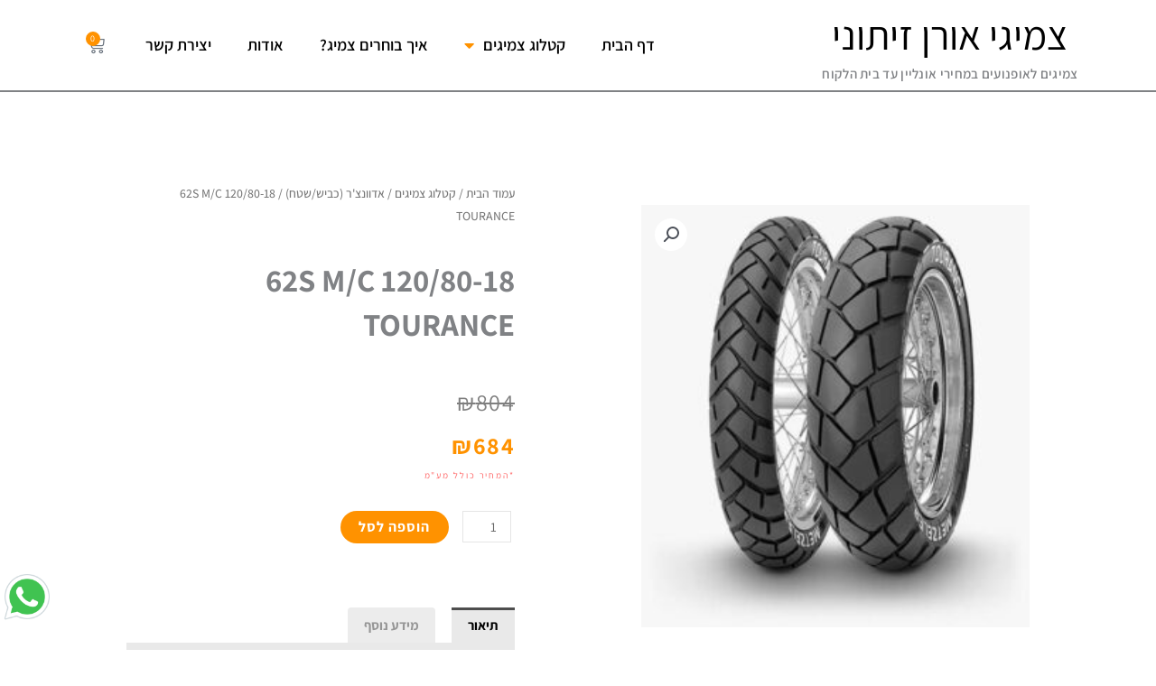

--- FILE ---
content_type: text/html; charset=UTF-8
request_url: https://orenzeitunitires.com/product/120-80-18-62s-m-c-tourance/
body_size: 42088
content:
<!DOCTYPE html>
<html dir="rtl" lang="he-IL">
<head>
<meta charset="UTF-8">
<meta name="viewport" content="width=device-width, initial-scale=1">
<link rel="profile" href="https://gmpg.org/xfn/11">
<!-- Global site tag (gtag.js) - Google Analytics -->
<script async src="https://www.googletagmanager.com/gtag/js?id=G-6KX0WFJDFE"></script>
<script>
  window.dataLayer = window.dataLayer || [];
  function gtag(){dataLayer.push(arguments);}
  gtag('js', new Date());

  gtag('config', 'G-6KX0WFJDFE');
</script>
<meta name='robots' content='index, follow, max-image-preview:large, max-snippet:-1, max-video-preview:-1' />
	<style>img:is([sizes="auto" i], [sizes^="auto," i]) { contain-intrinsic-size: 3000px 1500px }</style>
	
	<!-- This site is optimized with the Yoast SEO plugin v26.4 - https://yoast.com/wordpress/plugins/seo/ -->
	<title>120/80-18 62S M/C TOURANCE - צמיגי אורן זיתוני</title><link rel="preload" as="style" href="https://fonts.googleapis.com/css?family=Assistant%3A400%2C%7CLato%3A700%2C600&#038;display=swap" /><link rel="stylesheet" href="https://fonts.googleapis.com/css?family=Assistant%3A400%2C%7CLato%3A700%2C600&#038;display=swap" media="print" onload="this.media='all'" /><noscript><link rel="stylesheet" href="https://fonts.googleapis.com/css?family=Assistant%3A400%2C%7CLato%3A700%2C600&#038;display=swap" /></noscript>
	<link rel="canonical" href="https://orenzeitunitires.com/product/120-80-18-62s-m-c-tourance/" />
	<meta property="og:locale" content="he_IL" />
	<meta property="og:type" content="article" />
	<meta property="og:title" content="120/80-18 62S M/C TOURANCE - צמיגי אורן זיתוני" />
	<meta property="og:description" content="צמיגי מצלר" />
	<meta property="og:url" content="https://orenzeitunitires.com/product/120-80-18-62s-m-c-tourance/" />
	<meta property="og:site_name" content="צמיגי אורן זיתוני" />
	<meta property="article:publisher" content="https://www.facebook.com/zeituniorentires" />
	<meta property="article:modified_time" content="2025-08-19T10:49:46+00:00" />
	<meta property="og:image" content="https://orenzeitunitires.com/wp-content/uploads/2020/12/TOURANCE.jpg" />
	<meta property="og:image:width" content="460" />
	<meta property="og:image:height" content="500" />
	<meta property="og:image:type" content="image/jpeg" />
	<meta name="twitter:card" content="summary_large_image" />
	<script type="application/ld+json" class="yoast-schema-graph">{"@context":"https://schema.org","@graph":[{"@type":"WebPage","@id":"https://orenzeitunitires.com/product/120-80-18-62s-m-c-tourance/","url":"https://orenzeitunitires.com/product/120-80-18-62s-m-c-tourance/","name":"120/80-18 62S M/C TOURANCE - צמיגי אורן זיתוני","isPartOf":{"@id":"https://orenzeitunitires.com/#website"},"primaryImageOfPage":{"@id":"https://orenzeitunitires.com/product/120-80-18-62s-m-c-tourance/#primaryimage"},"image":{"@id":"https://orenzeitunitires.com/product/120-80-18-62s-m-c-tourance/#primaryimage"},"thumbnailUrl":"https://orenzeitunitires.com/wp-content/uploads/2020/12/TOURANCE.jpg","datePublished":"2022-02-12T15:16:46+00:00","dateModified":"2025-08-19T10:49:46+00:00","breadcrumb":{"@id":"https://orenzeitunitires.com/product/120-80-18-62s-m-c-tourance/#breadcrumb"},"inLanguage":"he-IL","potentialAction":[{"@type":"ReadAction","target":["https://orenzeitunitires.com/product/120-80-18-62s-m-c-tourance/"]}]},{"@type":"ImageObject","inLanguage":"he-IL","@id":"https://orenzeitunitires.com/product/120-80-18-62s-m-c-tourance/#primaryimage","url":"https://orenzeitunitires.com/wp-content/uploads/2020/12/TOURANCE.jpg","contentUrl":"https://orenzeitunitires.com/wp-content/uploads/2020/12/TOURANCE.jpg","width":460,"height":500,"caption":"צמיגי אופנועים"},{"@type":"BreadcrumbList","@id":"https://orenzeitunitires.com/product/120-80-18-62s-m-c-tourance/#breadcrumb","itemListElement":[{"@type":"ListItem","position":1,"name":"Home","item":"https://orenzeitunitires.com/"},{"@type":"ListItem","position":2,"name":"חנות","item":"https://orenzeitunitires.com/%d7%97%d7%a0%d7%95%d7%aa-%d7%a6%d7%9e%d7%99%d7%92%d7%99-%d7%90%d7%95%d7%a8%d7%9f-%d7%96%d7%99%d7%aa%d7%95%d7%a0%d7%99/"},{"@type":"ListItem","position":3,"name":"120/80-18 62S M/C TOURANCE"}]},{"@type":"WebSite","@id":"https://orenzeitunitires.com/#website","url":"https://orenzeitunitires.com/","name":"צמיגי אורן זיתוני","description":"צמיגים לאופנועים במחירי אונליין עד בית הלקוח","publisher":{"@id":"https://orenzeitunitires.com/#organization"},"potentialAction":[{"@type":"SearchAction","target":{"@type":"EntryPoint","urlTemplate":"https://orenzeitunitires.com/?s={search_term_string}"},"query-input":{"@type":"PropertyValueSpecification","valueRequired":true,"valueName":"search_term_string"}}],"inLanguage":"he-IL"},{"@type":"Organization","@id":"https://orenzeitunitires.com/#organization","name":"צמיגי אורן זיתוני","url":"https://orenzeitunitires.com/","logo":{"@type":"ImageObject","inLanguage":"he-IL","@id":"https://orenzeitunitires.com/#/schema/logo/image/","url":"https://orenzeitunitires.com/wp-content/uploads/2020/12/אופנועים-לאודות-scaled.jpg","contentUrl":"https://orenzeitunitires.com/wp-content/uploads/2020/12/אופנועים-לאודות-scaled.jpg","width":1366,"height":2048,"caption":"צמיגי אורן זיתוני"},"image":{"@id":"https://orenzeitunitires.com/#/schema/logo/image/"},"sameAs":["https://www.facebook.com/zeituniorentires"]}]}</script>
	<!-- / Yoast SEO plugin. -->


<link rel='dns-prefetch' href='//cdn.enable.co.il' />
<link rel='dns-prefetch' href='//fonts.googleapis.com' />
<link href='https://fonts.gstatic.com' crossorigin rel='preconnect' />
<link rel="alternate" type="application/rss+xml" title="צמיגי אורן זיתוני &laquo; פיד‏" href="https://orenzeitunitires.com/feed/" />
<link rel="alternate" type="application/rss+xml" title="צמיגי אורן זיתוני &laquo; פיד תגובות‏" href="https://orenzeitunitires.com/comments/feed/" />
<link rel='stylesheet' id='astra-theme-css-rtl-css' href='https://orenzeitunitires.com/wp-content/themes/astra/assets/css/minified/style.min-rtl.css?ver=4.11.15' media='all' />
<style id='astra-theme-css-inline-css'>
:root{--ast-post-nav-space:0;--ast-container-default-xlg-padding:3em;--ast-container-default-lg-padding:3em;--ast-container-default-slg-padding:2em;--ast-container-default-md-padding:3em;--ast-container-default-sm-padding:3em;--ast-container-default-xs-padding:2.4em;--ast-container-default-xxs-padding:1.8em;--ast-code-block-background:#EEEEEE;--ast-comment-inputs-background:#FAFAFA;--ast-normal-container-width:1200px;--ast-narrow-container-width:750px;--ast-blog-title-font-weight:normal;--ast-blog-meta-weight:inherit;--ast-global-color-primary:var(--ast-global-color-5);--ast-global-color-secondary:var(--ast-global-color-4);--ast-global-color-alternate-background:var(--ast-global-color-7);--ast-global-color-subtle-background:var(--ast-global-color-6);--ast-bg-style-guide:#F8FAFC;--ast-shadow-style-guide:0px 0px 4px 0 #00000057;--ast-global-dark-bg-style:#fff;--ast-global-dark-lfs:#fbfbfb;--ast-widget-bg-color:#fafafa;--ast-wc-container-head-bg-color:#fbfbfb;--ast-title-layout-bg:#eeeeee;--ast-search-border-color:#e7e7e7;--ast-lifter-hover-bg:#e6e6e6;--ast-gallery-block-color:#000;--srfm-color-input-label:var(--ast-global-color-2);}html{font-size:93.75%;}a{color:#4e4e4e;}a:hover,a:focus{color:#0084d6;}body,button,input,select,textarea,.ast-button,.ast-custom-button{font-family:'Assistant',sans-serif;font-weight:400;font-size:15px;font-size:1rem;}blockquote{color:#000000;}h1,h2,h3,h4,h5,h6,.entry-content :where(h1,h2,h3,h4,h5,h6),.entry-content :where(h1,h2,h3,h4,h5,h6) a,.site-title,.site-title a{font-family:'Lato',sans-serif;font-weight:700;}.ast-site-identity .site-title a{color:var(--ast-global-color-2);}.site-title{font-size:35px;font-size:2.3333333333333rem;display:block;}.site-header .site-description{font-size:15px;font-size:1rem;display:none;}.entry-title{font-size:30px;font-size:2rem;}.archive .ast-article-post .ast-article-inner,.blog .ast-article-post .ast-article-inner,.archive .ast-article-post .ast-article-inner:hover,.blog .ast-article-post .ast-article-inner:hover{overflow:hidden;}h1,.entry-content :where(h1),.entry-content :where(h1) a{font-size:66px;font-size:4.4rem;font-weight:700;font-family:'Lato',sans-serif;line-height:1.4em;}h2,.entry-content :where(h2),.entry-content :where(h2) a{font-size:42px;font-size:2.8rem;font-weight:700;font-family:'Lato',sans-serif;line-height:1.3em;}h3,.entry-content :where(h3),.entry-content :where(h3) a{font-size:30px;font-size:2rem;font-weight:700;font-family:'Lato',sans-serif;line-height:1.3em;}h4,.entry-content :where(h4),.entry-content :where(h4) a{font-size:20px;font-size:1.3333333333333rem;line-height:1.2em;font-weight:700;font-family:'Lato',sans-serif;}h5,.entry-content :where(h5),.entry-content :where(h5) a{font-size:18px;font-size:1.2rem;line-height:1.2em;font-weight:700;font-family:'Lato',sans-serif;}h6,.entry-content :where(h6),.entry-content :where(h6) a{font-size:15px;font-size:1rem;line-height:1.25em;font-weight:700;font-family:'Lato',sans-serif;}::selection{background-color:#54595f;color:#ffffff;}body,h1,h2,h3,h4,h5,h6,.entry-title a,.entry-content :where(h1,h2,h3,h4,h5,h6),.entry-content :where(h1,h2,h3,h4,h5,h6) a{color:#333333;}.tagcloud a:hover,.tagcloud a:focus,.tagcloud a.current-item{color:#ffffff;border-color:#4e4e4e;background-color:#4e4e4e;}input:focus,input[type="text"]:focus,input[type="email"]:focus,input[type="url"]:focus,input[type="password"]:focus,input[type="reset"]:focus,input[type="search"]:focus,textarea:focus{border-color:#4e4e4e;}input[type="radio"]:checked,input[type=reset],input[type="checkbox"]:checked,input[type="checkbox"]:hover:checked,input[type="checkbox"]:focus:checked,input[type=range]::-webkit-slider-thumb{border-color:#4e4e4e;background-color:#4e4e4e;box-shadow:none;}.site-footer a:hover + .post-count,.site-footer a:focus + .post-count{background:#4e4e4e;border-color:#4e4e4e;}.single .nav-links .nav-previous,.single .nav-links .nav-next{color:#4e4e4e;}.entry-meta,.entry-meta *{line-height:1.45;color:#4e4e4e;}.entry-meta a:not(.ast-button):hover,.entry-meta a:not(.ast-button):hover *,.entry-meta a:not(.ast-button):focus,.entry-meta a:not(.ast-button):focus *,.page-links > .page-link,.page-links .page-link:hover,.post-navigation a:hover{color:#0084d6;}#cat option,.secondary .calendar_wrap thead a,.secondary .calendar_wrap thead a:visited{color:#4e4e4e;}.secondary .calendar_wrap #today,.ast-progress-val span{background:#4e4e4e;}.secondary a:hover + .post-count,.secondary a:focus + .post-count{background:#4e4e4e;border-color:#4e4e4e;}.calendar_wrap #today > a{color:#ffffff;}.page-links .page-link,.single .post-navigation a{color:#4e4e4e;}.ast-header-break-point .main-header-bar .ast-button-wrap .menu-toggle{border-radius:0px;}.ast-search-menu-icon .search-form button.search-submit{padding:0 4px;}.ast-search-menu-icon form.search-form{padding-right:0;}.ast-header-search .ast-search-menu-icon.ast-dropdown-active .search-form,.ast-header-search .ast-search-menu-icon.ast-dropdown-active .search-field:focus{transition:all 0.2s;}.search-form input.search-field:focus{outline:none;}.ast-archive-title{color:#333333;}.widget-title,.widget .wp-block-heading{font-size:21px;font-size:1.4rem;color:#333333;}.ast-single-post .entry-content a,.ast-comment-content a:not(.ast-comment-edit-reply-wrap a),.woocommerce-js .woocommerce-product-details__short-description a{text-decoration:underline;}.ast-single-post .wp-block-button .wp-block-button__link,.ast-single-post .elementor-widget-button .elementor-button,.ast-single-post .entry-content .uagb-tab a,.ast-single-post .entry-content .uagb-ifb-cta a,.ast-single-post .entry-content .wp-block-uagb-buttons a,.ast-single-post .entry-content .uabb-module-content a,.ast-single-post .entry-content .uagb-post-grid a,.ast-single-post .entry-content .uagb-timeline a,.ast-single-post .entry-content .uagb-toc__wrap a,.ast-single-post .entry-content .uagb-taxomony-box a,.ast-single-post .entry-content .woocommerce a,.entry-content .wp-block-latest-posts > li > a,.ast-single-post .entry-content .wp-block-file__button,a.ast-post-filter-single,.ast-single-post .wp-block-buttons .wp-block-button.is-style-outline .wp-block-button__link,.ast-single-post .ast-comment-content .comment-reply-link,.ast-single-post .ast-comment-content .comment-edit-link,.entry-content [CLASS*="wc-block"] .wc-block-components-button,.entry-content [CLASS*="wc-block"] .wc-block-components-totals-coupon-link,.entry-content [CLASS*="wc-block"] .wc-block-components-product-name{text-decoration:none;}.ast-search-menu-icon.slide-search a:focus-visible:focus-visible,.astra-search-icon:focus-visible,#close:focus-visible,a:focus-visible,.ast-menu-toggle:focus-visible,.site .skip-link:focus-visible,.wp-block-loginout input:focus-visible,.wp-block-search.wp-block-search__button-inside .wp-block-search__inside-wrapper,.ast-header-navigation-arrow:focus-visible,.woocommerce .wc-proceed-to-checkout > .checkout-button:focus-visible,.woocommerce .woocommerce-MyAccount-navigation ul li a:focus-visible,.ast-orders-table__row .ast-orders-table__cell:focus-visible,.woocommerce .woocommerce-order-details .order-again > .button:focus-visible,.woocommerce .woocommerce-message a.button.wc-forward:focus-visible,.woocommerce #minus_qty:focus-visible,.woocommerce #plus_qty:focus-visible,a#ast-apply-coupon:focus-visible,.woocommerce .woocommerce-info a:focus-visible,.woocommerce .astra-shop-summary-wrap a:focus-visible,.woocommerce a.wc-forward:focus-visible,#ast-apply-coupon:focus-visible,.woocommerce-js .woocommerce-mini-cart-item a.remove:focus-visible,#close:focus-visible,.button.search-submit:focus-visible,#search_submit:focus,.normal-search:focus-visible,.ast-header-account-wrap:focus-visible,.woocommerce .ast-on-card-button.ast-quick-view-trigger:focus,.astra-cart-drawer-close:focus,.ast-single-variation:focus,.ast-woocommerce-product-gallery__image:focus,.ast-button:focus,.woocommerce-product-gallery--with-images [data-controls="prev"]:focus-visible,.woocommerce-product-gallery--with-images [data-controls="next"]:focus-visible{outline-style:dotted;outline-color:inherit;outline-width:thin;}input:focus,input[type="text"]:focus,input[type="email"]:focus,input[type="url"]:focus,input[type="password"]:focus,input[type="reset"]:focus,input[type="search"]:focus,input[type="number"]:focus,textarea:focus,.wp-block-search__input:focus,[data-section="section-header-mobile-trigger"] .ast-button-wrap .ast-mobile-menu-trigger-minimal:focus,.ast-mobile-popup-drawer.active .menu-toggle-close:focus,.woocommerce-ordering select.orderby:focus,#ast-scroll-top:focus,#coupon_code:focus,.woocommerce-page #comment:focus,.woocommerce #reviews #respond input#submit:focus,.woocommerce a.add_to_cart_button:focus,.woocommerce .button.single_add_to_cart_button:focus,.woocommerce .woocommerce-cart-form button:focus,.woocommerce .woocommerce-cart-form__cart-item .quantity .qty:focus,.woocommerce .woocommerce-billing-fields .woocommerce-billing-fields__field-wrapper .woocommerce-input-wrapper > .input-text:focus,.woocommerce #order_comments:focus,.woocommerce #place_order:focus,.woocommerce .woocommerce-address-fields .woocommerce-address-fields__field-wrapper .woocommerce-input-wrapper > .input-text:focus,.woocommerce .woocommerce-MyAccount-content form button:focus,.woocommerce .woocommerce-MyAccount-content .woocommerce-EditAccountForm .woocommerce-form-row .woocommerce-Input.input-text:focus,.woocommerce .ast-woocommerce-container .woocommerce-pagination ul.page-numbers li a:focus,body #content .woocommerce form .form-row .select2-container--default .select2-selection--single:focus,#ast-coupon-code:focus,.woocommerce.woocommerce-js .quantity input[type=number]:focus,.woocommerce-js .woocommerce-mini-cart-item .quantity input[type=number]:focus,.woocommerce p#ast-coupon-trigger:focus{border-style:dotted;border-color:inherit;border-width:thin;}input{outline:none;}.woocommerce-js input[type=text]:focus,.woocommerce-js input[type=email]:focus,.woocommerce-js textarea:focus,input[type=number]:focus,.comments-area textarea#comment:focus,.comments-area textarea#comment:active,.comments-area .ast-comment-formwrap input[type="text"]:focus,.comments-area .ast-comment-formwrap input[type="text"]:active{outline-style:unset;outline-color:inherit;outline-width:thin;}.main-header-menu .menu-link,.ast-header-custom-item a{color:#333333;}.main-header-menu .menu-item:hover > .menu-link,.main-header-menu .menu-item:hover > .ast-menu-toggle,.main-header-menu .ast-masthead-custom-menu-items a:hover,.main-header-menu .menu-item.focus > .menu-link,.main-header-menu .menu-item.focus > .ast-menu-toggle,.main-header-menu .current-menu-item > .menu-link,.main-header-menu .current-menu-ancestor > .menu-link,.main-header-menu .current-menu-item > .ast-menu-toggle,.main-header-menu .current-menu-ancestor > .ast-menu-toggle{color:#4e4e4e;}.header-main-layout-3 .ast-main-header-bar-alignment{margin-right:auto;}.header-main-layout-2 .site-header-section-left .ast-site-identity{text-align:right;}.ast-logo-title-inline .site-logo-img{padding-right:1em;}.site-logo-img img{ transition:all 0.2s linear;}body .ast-oembed-container *{position:absolute;top:0;width:100%;height:100%;right:0;}body .wp-block-embed-pocket-casts .ast-oembed-container *{position:unset;}.ast-header-break-point .ast-mobile-menu-buttons-minimal.menu-toggle{background:transparent;color:#000000;}.ast-header-break-point .ast-mobile-menu-buttons-outline.menu-toggle{background:transparent;border:1px solid #000000;color:#000000;}.ast-header-break-point .ast-mobile-menu-buttons-fill.menu-toggle{background:#000000;color:#ffffff;}.ast-single-post-featured-section + article {margin-top: 2em;}.site-content .ast-single-post-featured-section img {width: 100%;overflow: hidden;object-fit: cover;}.site > .ast-single-related-posts-container {margin-top: 0;}@media (min-width: 922px) {.ast-desktop .ast-container--narrow {max-width: var(--ast-narrow-container-width);margin: 0 auto;}}.ast-page-builder-template .hentry {margin: 0;}.ast-page-builder-template .site-content > .ast-container {max-width: 100%;padding: 0;}.ast-page-builder-template .site .site-content #primary {padding: 0;margin: 0;}.ast-page-builder-template .no-results {text-align: center;margin: 4em auto;}.ast-page-builder-template .ast-pagination {padding: 2em;}.ast-page-builder-template .entry-header.ast-no-title.ast-no-thumbnail {margin-top: 0;}.ast-page-builder-template .entry-header.ast-header-without-markup {margin-top: 0;margin-bottom: 0;}.ast-page-builder-template .entry-header.ast-no-title.ast-no-meta {margin-bottom: 0;}.ast-page-builder-template.single .post-navigation {padding-bottom: 2em;}.ast-page-builder-template.single-post .site-content > .ast-container {max-width: 100%;}.ast-page-builder-template .entry-header {margin-top: 2em;margin-left: auto;margin-right: auto;}.ast-single-post.ast-page-builder-template .site-main > article,.woocommerce.ast-page-builder-template .site-main {padding-top: 2em;padding-left: 20px;padding-right: 20px;}.ast-page-builder-template .ast-archive-description {margin: 2em auto 0;padding-left: 20px;padding-right: 20px;}.ast-page-builder-template .ast-row {margin-left: 0;margin-right: 0;}.single.ast-page-builder-template .entry-header + .entry-content,.single.ast-page-builder-template .ast-single-entry-banner + .site-content article .entry-content {margin-bottom: 2em;}@media(min-width: 921px) {.ast-page-builder-template.archive.ast-right-sidebar .ast-row article,.ast-page-builder-template.archive.ast-left-sidebar .ast-row article {padding-left: 0;padding-right: 0;}}.ast-small-footer{color:#000000;}.ast-small-footer > .ast-footer-overlay{background-color:#ffffff;;}.ast-small-footer a{color:#434343;}.ast-small-footer a:hover{color:#3197d6;}.footer-adv .footer-adv-overlay{border-top-style:solid;}@media( max-width: 420px ) {.single .nav-links .nav-previous,.single .nav-links .nav-next {width: 100%;text-align: center;}}.wp-block-buttons.aligncenter{justify-content:center;}.wp-block-button.is-style-outline .wp-block-button__link.wp-element-button,.ast-outline-button{border-color:#f4f4f4;font-family:inherit;font-weight:inherit;line-height:1em;border-top-left-radius:0px;border-top-right-radius:0px;border-bottom-right-radius:0px;border-bottom-left-radius:0px;}.wp-block-button.is-style-outline .wp-block-button__link:hover,.wp-block-buttons .wp-block-button.is-style-outline .wp-block-button__link:focus,.wp-block-buttons .wp-block-button.is-style-outline > .wp-block-button__link:not(.has-text-color):hover,.wp-block-buttons .wp-block-button.wp-block-button__link.is-style-outline:not(.has-text-color):hover,.ast-outline-button:hover,.ast-outline-button:focus,.wp-block-uagb-buttons-child .uagb-buttons-repeater.ast-outline-button:hover,.wp-block-uagb-buttons-child .uagb-buttons-repeater.ast-outline-button:focus{background-color:#000000;}.wp-block-button .wp-block-button__link.wp-element-button.is-style-outline:not(.has-background),.wp-block-button.is-style-outline>.wp-block-button__link.wp-element-button:not(.has-background),.ast-outline-button{background-color:#f4f4f4;}.entry-content[data-ast-blocks-layout] > figure{margin-bottom:1em;}h1.widget-title{font-weight:700;}h2.widget-title{font-weight:700;}h3.widget-title{font-weight:700;}.elementor-widget-container .elementor-loop-container .e-loop-item[data-elementor-type="loop-item"]{width:100%;}#page{display:flex;flex-direction:column;min-height:100vh;}.ast-404-layout-1 h1.page-title{color:var(--ast-global-color-2);}.single .post-navigation a{line-height:1em;height:inherit;}.error-404 .page-sub-title{font-size:1.5rem;font-weight:inherit;}.search .site-content .content-area .search-form{margin-bottom:0;}#page .site-content{flex-grow:1;}.widget{margin-bottom:1.25em;}#secondary li{line-height:1.5em;}#secondary .wp-block-group h2{margin-bottom:0.7em;}#secondary h2{font-size:1.7rem;}.ast-separate-container .ast-article-post,.ast-separate-container .ast-article-single,.ast-separate-container .comment-respond{padding:3em;}.ast-separate-container .ast-article-single .ast-article-single{padding:0;}.ast-article-single .wp-block-post-template-is-layout-grid{padding-right:0;}.ast-separate-container .comments-title,.ast-narrow-container .comments-title{padding:1.5em 2em;}.ast-page-builder-template .comment-form-textarea,.ast-comment-formwrap .ast-grid-common-col{padding:0;}.ast-comment-formwrap{padding:0;display:inline-flex;column-gap:20px;width:100%;margin-left:0;margin-right:0;}.comments-area textarea#comment:focus,.comments-area textarea#comment:active,.comments-area .ast-comment-formwrap input[type="text"]:focus,.comments-area .ast-comment-formwrap input[type="text"]:active {box-shadow:none;outline:none;}.archive.ast-page-builder-template .entry-header{margin-top:2em;}.ast-page-builder-template .ast-comment-formwrap{width:100%;}.entry-title{margin-bottom:0.5em;}.ast-archive-description p{font-size:inherit;font-weight:inherit;line-height:inherit;}.ast-separate-container .ast-comment-list li.depth-1,.hentry{margin-bottom:2em;}@media (min-width:921px){.ast-left-sidebar.ast-page-builder-template #secondary,.archive.ast-right-sidebar.ast-page-builder-template .site-main{padding-right:20px;padding-left:20px;}}@media (max-width:544px){.ast-comment-formwrap.ast-row{column-gap:10px;display:inline-block;}#ast-commentform .ast-grid-common-col{position:relative;width:100%;}}@media (min-width:1201px){.ast-separate-container .ast-article-post,.ast-separate-container .ast-article-single,.ast-separate-container .ast-author-box,.ast-separate-container .ast-404-layout-1,.ast-separate-container .no-results{padding:3em;}}@media (max-width:921px){.ast-left-sidebar #content > .ast-container{display:flex;flex-direction:column-reverse;width:100%;}}@media (min-width:922px){.ast-separate-container.ast-right-sidebar #primary,.ast-separate-container.ast-left-sidebar #primary{border:0;}.search-no-results.ast-separate-container #primary{margin-bottom:4em;}}.elementor-widget-button .elementor-button{border-style:solid;text-decoration:none;border-top-width:0;border-right-width:0;border-left-width:0;border-bottom-width:0;}body .elementor-button.elementor-size-sm,body .elementor-button.elementor-size-xs,body .elementor-button.elementor-size-md,body .elementor-button.elementor-size-lg,body .elementor-button.elementor-size-xl,body .elementor-button{border-top-left-radius:0px;border-top-right-radius:0px;border-bottom-right-radius:0px;border-bottom-left-radius:0px;padding-top:16px;padding-right:25px;padding-bottom:16px;padding-left:25px;}.elementor-widget-button .elementor-button{border-color:#f4f4f4;background-color:#f4f4f4;}.elementor-widget-button .elementor-button:hover,.elementor-widget-button .elementor-button:focus{color:#ffffff;background-color:#000000;border-color:#000000;}.wp-block-button .wp-block-button__link ,.elementor-widget-button .elementor-button,.elementor-widget-button .elementor-button:visited{color:#000000;}.elementor-widget-button .elementor-button{line-height:1em;}.wp-block-button .wp-block-button__link:hover,.wp-block-button .wp-block-button__link:focus{color:#ffffff;background-color:#000000;border-color:#000000;}.elementor-widget-heading h1.elementor-heading-title{line-height:1.4em;}.elementor-widget-heading h2.elementor-heading-title{line-height:1.3em;}.elementor-widget-heading h3.elementor-heading-title{line-height:1.3em;}.elementor-widget-heading h4.elementor-heading-title{line-height:1.2em;}.elementor-widget-heading h5.elementor-heading-title{line-height:1.2em;}.elementor-widget-heading h6.elementor-heading-title{line-height:1.25em;}.wp-block-button .wp-block-button__link,.wp-block-search .wp-block-search__button,body .wp-block-file .wp-block-file__button{border-color:#f4f4f4;background-color:#f4f4f4;color:#000000;font-family:inherit;font-weight:inherit;line-height:1em;border-top-left-radius:0px;border-top-right-radius:0px;border-bottom-right-radius:0px;border-bottom-left-radius:0px;padding-top:16px;padding-right:25px;padding-bottom:16px;padding-left:25px;}.menu-toggle,button,.ast-button,.ast-custom-button,.button,input#submit,input[type="button"],input[type="submit"],input[type="reset"],form[CLASS*="wp-block-search__"].wp-block-search .wp-block-search__inside-wrapper .wp-block-search__button,body .wp-block-file .wp-block-file__button,.search .search-submit{border-style:solid;border-top-width:0;border-right-width:0;border-left-width:0;border-bottom-width:0;color:#000000;border-color:#f4f4f4;background-color:#f4f4f4;padding-top:16px;padding-right:25px;padding-bottom:16px;padding-left:25px;font-family:inherit;font-weight:inherit;line-height:1em;border-top-left-radius:0px;border-top-right-radius:0px;border-bottom-right-radius:0px;border-bottom-left-radius:0px;}button:focus,.menu-toggle:hover,button:hover,.ast-button:hover,.ast-custom-button:hover .button:hover,.ast-custom-button:hover ,input[type=reset]:hover,input[type=reset]:focus,input#submit:hover,input#submit:focus,input[type="button"]:hover,input[type="button"]:focus,input[type="submit"]:hover,input[type="submit"]:focus,form[CLASS*="wp-block-search__"].wp-block-search .wp-block-search__inside-wrapper .wp-block-search__button:hover,form[CLASS*="wp-block-search__"].wp-block-search .wp-block-search__inside-wrapper .wp-block-search__button:focus,body .wp-block-file .wp-block-file__button:hover,body .wp-block-file .wp-block-file__button:focus{color:#ffffff;background-color:#000000;border-color:#000000;}form[CLASS*="wp-block-search__"].wp-block-search .wp-block-search__inside-wrapper .wp-block-search__button.has-icon{padding-top:calc(16px - 3px);padding-right:calc(25px - 3px);padding-bottom:calc(16px - 3px);padding-left:calc(25px - 3px);}@media (max-width:921px){.ast-mobile-header-stack .main-header-bar .ast-search-menu-icon{display:inline-block;}.ast-header-break-point.ast-header-custom-item-outside .ast-mobile-header-stack .main-header-bar .ast-search-icon{margin:0;}.ast-comment-avatar-wrap img{max-width:2.5em;}.ast-comment-meta{padding:0 1.8888em 1.3333em;}.ast-separate-container .ast-comment-list li.depth-1{padding:1.5em 2.14em;}.ast-separate-container .comment-respond{padding:2em 2.14em;}}@media (min-width:544px){.ast-container{max-width:100%;}}@media (max-width:544px){.ast-separate-container .ast-article-post,.ast-separate-container .ast-article-single,.ast-separate-container .comments-title,.ast-separate-container .ast-archive-description{padding:1.5em 1em;}.ast-separate-container #content .ast-container{padding-left:0.54em;padding-right:0.54em;}.ast-separate-container .ast-comment-list .bypostauthor{padding:.5em;}.ast-search-menu-icon.ast-dropdown-active .search-field{width:170px;}}.main-header-bar .button-custom-menu-item .ast-custom-button-link .ast-custom-button,.ast-theme-transparent-header .main-header-bar .button-custom-menu-item .ast-custom-button-link .ast-custom-button{font-family:inherit;font-weight:inherit;line-height:1;}.main-header-bar .button-custom-menu-item .ast-custom-button-link .ast-custom-button{padding-top:0px;padding-bottom:0px;padding-left:0px;padding-right:0px;border-top-left-radius:0px;border-top-right-radius:0px;border-bottom-right-radius:0px;border-bottom-left-radius:0px;border-style:solid;border-top-width:0px;border-right-width:0px;border-left-width:0px;border-bottom-width:0px;}.ast-theme-transparent-header .main-header-bar .button-custom-menu-item .ast-custom-button-link .ast-custom-button{border-style:solid;} #ast-mobile-header .ast-site-header-cart-li a{pointer-events:none;}.ast-separate-container{background-color:#f9f9f9;}@media (max-width:921px){.site-title{display:block;}.site-header .site-description{display:none;}h1,.entry-content :where(h1),.entry-content :where(h1) a{font-size:50px;}h2,.entry-content :where(h2),.entry-content :where(h2) a{font-size:25px;}h3,.entry-content :where(h3),.entry-content :where(h3) a{font-size:20px;}}@media (max-width:544px){.site-title{display:block;}.site-header .site-description{display:none;}h1,.entry-content :where(h1),.entry-content :where(h1) a{font-size:30px;}h2,.entry-content :where(h2),.entry-content :where(h2) a{font-size:25px;}h3,.entry-content :where(h3),.entry-content :where(h3) a{font-size:20px;}}@media (max-width:921px){html{font-size:85.5%;}}@media (max-width:544px){html{font-size:85.5%;}}@media (min-width:922px){.ast-container{max-width:1240px;}}@font-face {font-family: "Astra";src: url(https://orenzeitunitires.com/wp-content/themes/astra/assets/fonts/astra.woff) format("woff"),url(https://orenzeitunitires.com/wp-content/themes/astra/assets/fonts/astra.ttf) format("truetype"),url(https://orenzeitunitires.com/wp-content/themes/astra/assets/fonts/astra.svg#astra) format("svg");font-weight: normal;font-style: normal;font-display: fallback;}@media (max-width:921px) {.main-header-bar .main-header-bar-navigation{display:none;}}.ast-desktop .main-header-menu.submenu-with-border .sub-menu,.ast-desktop .main-header-menu.submenu-with-border .astra-full-megamenu-wrapper{border-color:#dddddd;}.ast-desktop .main-header-menu.submenu-with-border .sub-menu{border-style:solid;}.ast-desktop .main-header-menu.submenu-with-border .sub-menu .sub-menu{top:-0px;}.ast-desktop .main-header-menu.submenu-with-border .sub-menu .menu-link,.ast-desktop .main-header-menu.submenu-with-border .children .menu-link{border-bottom-width:1px;border-style:solid;border-color:#eaeaea;}@media (min-width:922px){.main-header-menu .sub-menu .menu-item.ast-left-align-sub-menu:hover > .sub-menu,.main-header-menu .sub-menu .menu-item.ast-left-align-sub-menu.focus > .sub-menu{margin-left:-0px;}}.ast-small-footer{border-top-style:solid;border-top-width:1px;border-top-color:rgba(122,122,122,0.13);}.site .comments-area{padding-bottom:3em;}.ast-header-break-point.ast-header-custom-item-inside .main-header-bar .main-header-bar-navigation .ast-search-icon {display: none;}.ast-header-break-point.ast-header-custom-item-inside .main-header-bar .ast-search-menu-icon .search-form {padding: 0;display: block;overflow: hidden;}.ast-header-break-point .ast-header-custom-item .widget:last-child {margin-bottom: 1em;}.ast-header-custom-item .widget {margin: 0.5em;display: inline-block;vertical-align: middle;}.ast-header-custom-item .widget p {margin-bottom: 0;}.ast-header-custom-item .widget li {width: auto;}.ast-header-custom-item-inside .button-custom-menu-item .menu-link {display: none;}.ast-header-custom-item-inside.ast-header-break-point .button-custom-menu-item .ast-custom-button-link {display: none;}.ast-header-custom-item-inside.ast-header-break-point .button-custom-menu-item .menu-link {display: block;}.ast-header-break-point.ast-header-custom-item-outside .main-header-bar .ast-search-icon {margin-left: 1em;}.ast-header-break-point.ast-header-custom-item-inside .main-header-bar .ast-search-menu-icon .search-field,.ast-header-break-point.ast-header-custom-item-inside .main-header-bar .ast-search-menu-icon.ast-inline-search .search-field {width: 100%;padding-left: 5.5em;}.ast-header-break-point.ast-header-custom-item-inside .main-header-bar .ast-search-menu-icon .search-submit {display: block;position: absolute;height: 100%;top: 0;left: 0;padding: 0 1em;border-radius: 0;}.ast-header-break-point .ast-header-custom-item .ast-masthead-custom-menu-items {padding-right: 20px;padding-left: 20px;margin-bottom: 1em;margin-top: 1em;}.ast-header-custom-item-inside.ast-header-break-point .button-custom-menu-item {padding-right: 0;padding-left: 0;margin-top: 0;margin-bottom: 0;}.astra-icon-down_arrow::after {content: "\e900";font-family: Astra;}.astra-icon-close::after {content: "\e5cd";font-family: Astra;}.astra-icon-drag_handle::after {content: "\e25d";font-family: Astra;}.astra-icon-format_align_justify::after {content: "\e235";font-family: Astra;}.astra-icon-menu::after {content: "\e5d2";font-family: Astra;}.astra-icon-reorder::after {content: "\e8fe";font-family: Astra;}.astra-icon-search::after {content: "\e8b6";font-family: Astra;}.astra-icon-zoom_in::after {content: "\e56b";font-family: Astra;}.astra-icon-check-circle::after {content: "\e901";font-family: Astra;}.astra-icon-shopping-cart::after {content: "\f07a";font-family: Astra;}.astra-icon-shopping-bag::after {content: "\f290";font-family: Astra;}.astra-icon-shopping-basket::after {content: "\f291";font-family: Astra;}.astra-icon-circle-o::after {content: "\e903";font-family: Astra;}.astra-icon-certificate::after {content: "\e902";font-family: Astra;}.wp-block-file {display: flex;align-items: center;flex-wrap: wrap;justify-content: space-between;}.wp-block-pullquote {border: none;}.wp-block-pullquote blockquote::before {content: "\201D";font-family: "Helvetica",sans-serif;display: flex;transform: rotate( 180deg );font-size: 6rem;font-style: normal;line-height: 1;font-weight: bold;align-items: center;justify-content: center;}.has-text-align-right > blockquote::before {justify-content: flex-start;}.has-text-align-left > blockquote::before {justify-content: flex-end;}figure.wp-block-pullquote.is-style-solid-color blockquote {max-width: 100%;text-align: inherit;}:root {--wp--custom--ast-default-block-top-padding: 3em;--wp--custom--ast-default-block-right-padding: 3em;--wp--custom--ast-default-block-bottom-padding: 3em;--wp--custom--ast-default-block-left-padding: 3em;--wp--custom--ast-container-width: 1200px;--wp--custom--ast-content-width-size: 1200px;--wp--custom--ast-wide-width-size: calc(1200px + var(--wp--custom--ast-default-block-left-padding) + var(--wp--custom--ast-default-block-right-padding));}.ast-narrow-container {--wp--custom--ast-content-width-size: 750px;--wp--custom--ast-wide-width-size: 750px;}@media(max-width: 921px) {:root {--wp--custom--ast-default-block-top-padding: 3em;--wp--custom--ast-default-block-right-padding: 2em;--wp--custom--ast-default-block-bottom-padding: 3em;--wp--custom--ast-default-block-left-padding: 2em;}}@media(max-width: 544px) {:root {--wp--custom--ast-default-block-top-padding: 3em;--wp--custom--ast-default-block-right-padding: 1.5em;--wp--custom--ast-default-block-bottom-padding: 3em;--wp--custom--ast-default-block-left-padding: 1.5em;}}.entry-content > .wp-block-group,.entry-content > .wp-block-cover,.entry-content > .wp-block-columns {padding-top: var(--wp--custom--ast-default-block-top-padding);padding-right: var(--wp--custom--ast-default-block-right-padding);padding-bottom: var(--wp--custom--ast-default-block-bottom-padding);padding-left: var(--wp--custom--ast-default-block-left-padding);}.ast-plain-container.ast-no-sidebar .entry-content > .alignfull,.ast-page-builder-template .ast-no-sidebar .entry-content > .alignfull {margin-left: calc( -50vw + 50%);margin-right: calc( -50vw + 50%);max-width: 100vw;width: 100vw;}.ast-plain-container.ast-no-sidebar .entry-content .alignfull .alignfull,.ast-page-builder-template.ast-no-sidebar .entry-content .alignfull .alignfull,.ast-plain-container.ast-no-sidebar .entry-content .alignfull .alignwide,.ast-page-builder-template.ast-no-sidebar .entry-content .alignfull .alignwide,.ast-plain-container.ast-no-sidebar .entry-content .alignwide .alignfull,.ast-page-builder-template.ast-no-sidebar .entry-content .alignwide .alignfull,.ast-plain-container.ast-no-sidebar .entry-content .alignwide .alignwide,.ast-page-builder-template.ast-no-sidebar .entry-content .alignwide .alignwide,.ast-plain-container.ast-no-sidebar .entry-content .wp-block-column .alignfull,.ast-page-builder-template.ast-no-sidebar .entry-content .wp-block-column .alignfull,.ast-plain-container.ast-no-sidebar .entry-content .wp-block-column .alignwide,.ast-page-builder-template.ast-no-sidebar .entry-content .wp-block-column .alignwide {margin-left: auto;margin-right: auto;width: 100%;}[data-ast-blocks-layout] .wp-block-separator:not(.is-style-dots) {height: 0;}[data-ast-blocks-layout] .wp-block-separator {margin: 20px auto;}[data-ast-blocks-layout] .wp-block-separator:not(.is-style-wide):not(.is-style-dots) {max-width: 100px;}[data-ast-blocks-layout] .wp-block-separator.has-background {padding: 0;}.entry-content[data-ast-blocks-layout] > * {max-width: var(--wp--custom--ast-content-width-size);margin-left: auto;margin-right: auto;}.entry-content[data-ast-blocks-layout] > .alignwide {max-width: var(--wp--custom--ast-wide-width-size);}.entry-content[data-ast-blocks-layout] .alignfull {max-width: none;}.entry-content .wp-block-columns {margin-bottom: 0;}blockquote {margin: 1.5em;border-color: rgba(0,0,0,0.05);}.wp-block-quote:not(.has-text-align-right):not(.has-text-align-center) {border-right: 5px solid rgba(0,0,0,0.05);}.has-text-align-right > blockquote,blockquote.has-text-align-right {border-left: 5px solid rgba(0,0,0,0.05);}.has-text-align-left > blockquote,blockquote.has-text-align-left {border-right: 5px solid rgba(0,0,0,0.05);}.wp-block-site-tagline,.wp-block-latest-posts .read-more {margin-top: 15px;}.wp-block-loginout p label {display: block;}.wp-block-loginout p:not(.login-remember):not(.login-submit) input {width: 100%;}.wp-block-loginout input:focus {border-color: transparent;}.wp-block-loginout input:focus {outline: thin dotted;}.entry-content .wp-block-media-text .wp-block-media-text__content {padding: 0 0 0 8%;}.entry-content .wp-block-media-text.has-media-on-the-right .wp-block-media-text__content {padding: 0 8% 0 0;}.entry-content .wp-block-media-text.has-background .wp-block-media-text__content {padding: 8%;}.entry-content .wp-block-cover:not([class*="background-color"]):not(.has-text-color.has-link-color) .wp-block-cover__inner-container,.entry-content .wp-block-cover:not([class*="background-color"]) .wp-block-cover-image-text,.entry-content .wp-block-cover:not([class*="background-color"]) .wp-block-cover-text,.entry-content .wp-block-cover-image:not([class*="background-color"]) .wp-block-cover__inner-container,.entry-content .wp-block-cover-image:not([class*="background-color"]) .wp-block-cover-image-text,.entry-content .wp-block-cover-image:not([class*="background-color"]) .wp-block-cover-text {color: var(--ast-global-color-primary,var(--ast-global-color-5));}.wp-block-loginout .login-remember input {width: 1.1rem;height: 1.1rem;margin: 0 5px 4px 0;vertical-align: middle;}.wp-block-latest-posts > li > *:first-child,.wp-block-latest-posts:not(.is-grid) > li:first-child {margin-top: 0;}.entry-content > .wp-block-buttons,.entry-content > .wp-block-uagb-buttons {margin-bottom: 1.5em;}.wp-block-search__inside-wrapper .wp-block-search__input {padding: 0 10px;color: var(--ast-global-color-3);background: var(--ast-global-color-primary,var(--ast-global-color-5));border-color: var(--ast-border-color);}.wp-block-latest-posts .read-more {margin-bottom: 1.5em;}.wp-block-search__no-button .wp-block-search__inside-wrapper .wp-block-search__input {padding-top: 5px;padding-bottom: 5px;}.wp-block-latest-posts .wp-block-latest-posts__post-date,.wp-block-latest-posts .wp-block-latest-posts__post-author {font-size: 1rem;}.wp-block-latest-posts > li > *,.wp-block-latest-posts:not(.is-grid) > li {margin-top: 12px;margin-bottom: 12px;}.ast-page-builder-template .entry-content[data-ast-blocks-layout] > .alignwide:where(:not(.uagb-is-root-container):not(.spectra-is-root-container)) > * {max-width: var(--wp--custom--ast-wide-width-size);}.ast-page-builder-template .entry-content[data-ast-blocks-layout] > .inherit-container-width > *,.ast-page-builder-template .entry-content[data-ast-blocks-layout] > *:not(.wp-block-group):where(:not(.uagb-is-root-container):not(.spectra-is-root-container)) > *,.entry-content[data-ast-blocks-layout] > .wp-block-cover .wp-block-cover__inner-container {max-width: var(--wp--custom--ast-content-width-size) ;margin-left: auto;margin-right: auto;}.ast-page-builder-template .entry-content[data-ast-blocks-layout] > *,.ast-page-builder-template .entry-content[data-ast-blocks-layout] > .alignfull:where(:not(.wp-block-group):not(.uagb-is-root-container):not(.spectra-is-root-container)) > * {max-width: none;}.entry-content[data-ast-blocks-layout] .wp-block-cover:not(.alignleft):not(.alignright) {width: auto;}@media(max-width: 1200px) {.ast-separate-container .entry-content > .alignfull,.ast-separate-container .entry-content[data-ast-blocks-layout] > .alignwide,.ast-plain-container .entry-content[data-ast-blocks-layout] > .alignwide,.ast-plain-container .entry-content .alignfull {margin-left: calc(-1 * min(var(--ast-container-default-xlg-padding),20px)) ;margin-right: calc(-1 * min(var(--ast-container-default-xlg-padding),20px));}}@media(min-width: 1201px) {.ast-separate-container .entry-content > .alignfull {margin-left: calc(-1 * var(--ast-container-default-xlg-padding) );margin-right: calc(-1 * var(--ast-container-default-xlg-padding) );}.ast-separate-container .entry-content[data-ast-blocks-layout] > .alignwide,.ast-plain-container .entry-content[data-ast-blocks-layout] > .alignwide {margin-left: calc(-1 * var(--wp--custom--ast-default-block-left-padding) );margin-right: calc(-1 * var(--wp--custom--ast-default-block-right-padding) );}}@media(min-width: 921px) {.ast-separate-container .entry-content .wp-block-group.alignwide:not(.inherit-container-width) > :where(:not(.alignleft):not(.alignright)),.ast-plain-container .entry-content .wp-block-group.alignwide:not(.inherit-container-width) > :where(:not(.alignleft):not(.alignright)) {max-width: calc( var(--wp--custom--ast-content-width-size) + 80px );}.ast-plain-container.ast-right-sidebar .entry-content[data-ast-blocks-layout] .alignfull,.ast-plain-container.ast-left-sidebar .entry-content[data-ast-blocks-layout] .alignfull {margin-left: -60px;margin-right: -60px;}}@media(min-width: 544px) {.entry-content > .alignleft {margin-left: 20px;}.entry-content > .alignright {margin-right: 20px;}}@media (max-width:544px){.wp-block-columns .wp-block-column:not(:last-child){margin-bottom:20px;}.wp-block-latest-posts{margin:0;}}@media( max-width: 600px ) {.entry-content .wp-block-media-text .wp-block-media-text__content,.entry-content .wp-block-media-text.has-media-on-the-right .wp-block-media-text__content {padding: 8% 0 0;}.entry-content .wp-block-media-text.has-background .wp-block-media-text__content {padding: 8%;}}.ast-page-builder-template .entry-header {padding-right: 0;}.ast-narrow-container .site-content .wp-block-uagb-image--align-full .wp-block-uagb-image__figure {max-width: 100%;margin-left: auto;margin-right: auto;}:root .has-ast-global-color-0-color{color:var(--ast-global-color-0);}:root .has-ast-global-color-0-background-color{background-color:var(--ast-global-color-0);}:root .wp-block-button .has-ast-global-color-0-color{color:var(--ast-global-color-0);}:root .wp-block-button .has-ast-global-color-0-background-color{background-color:var(--ast-global-color-0);}:root .has-ast-global-color-1-color{color:var(--ast-global-color-1);}:root .has-ast-global-color-1-background-color{background-color:var(--ast-global-color-1);}:root .wp-block-button .has-ast-global-color-1-color{color:var(--ast-global-color-1);}:root .wp-block-button .has-ast-global-color-1-background-color{background-color:var(--ast-global-color-1);}:root .has-ast-global-color-2-color{color:var(--ast-global-color-2);}:root .has-ast-global-color-2-background-color{background-color:var(--ast-global-color-2);}:root .wp-block-button .has-ast-global-color-2-color{color:var(--ast-global-color-2);}:root .wp-block-button .has-ast-global-color-2-background-color{background-color:var(--ast-global-color-2);}:root .has-ast-global-color-3-color{color:var(--ast-global-color-3);}:root .has-ast-global-color-3-background-color{background-color:var(--ast-global-color-3);}:root .wp-block-button .has-ast-global-color-3-color{color:var(--ast-global-color-3);}:root .wp-block-button .has-ast-global-color-3-background-color{background-color:var(--ast-global-color-3);}:root .has-ast-global-color-4-color{color:var(--ast-global-color-4);}:root .has-ast-global-color-4-background-color{background-color:var(--ast-global-color-4);}:root .wp-block-button .has-ast-global-color-4-color{color:var(--ast-global-color-4);}:root .wp-block-button .has-ast-global-color-4-background-color{background-color:var(--ast-global-color-4);}:root .has-ast-global-color-5-color{color:var(--ast-global-color-5);}:root .has-ast-global-color-5-background-color{background-color:var(--ast-global-color-5);}:root .wp-block-button .has-ast-global-color-5-color{color:var(--ast-global-color-5);}:root .wp-block-button .has-ast-global-color-5-background-color{background-color:var(--ast-global-color-5);}:root .has-ast-global-color-6-color{color:var(--ast-global-color-6);}:root .has-ast-global-color-6-background-color{background-color:var(--ast-global-color-6);}:root .wp-block-button .has-ast-global-color-6-color{color:var(--ast-global-color-6);}:root .wp-block-button .has-ast-global-color-6-background-color{background-color:var(--ast-global-color-6);}:root .has-ast-global-color-7-color{color:var(--ast-global-color-7);}:root .has-ast-global-color-7-background-color{background-color:var(--ast-global-color-7);}:root .wp-block-button .has-ast-global-color-7-color{color:var(--ast-global-color-7);}:root .wp-block-button .has-ast-global-color-7-background-color{background-color:var(--ast-global-color-7);}:root .has-ast-global-color-8-color{color:var(--ast-global-color-8);}:root .has-ast-global-color-8-background-color{background-color:var(--ast-global-color-8);}:root .wp-block-button .has-ast-global-color-8-color{color:var(--ast-global-color-8);}:root .wp-block-button .has-ast-global-color-8-background-color{background-color:var(--ast-global-color-8);}:root{--ast-global-color-0:#0170B9;--ast-global-color-1:#3a3a3a;--ast-global-color-2:#3a3a3a;--ast-global-color-3:#4B4F58;--ast-global-color-4:#F5F5F5;--ast-global-color-5:#FFFFFF;--ast-global-color-6:#E5E5E5;--ast-global-color-7:#424242;--ast-global-color-8:#000000;}:root {--ast-border-color : var(--ast-global-color-6);}.ast-breadcrumbs .trail-browse,.ast-breadcrumbs .trail-items,.ast-breadcrumbs .trail-items li{display:inline-block;margin:0;padding:0;border:none;background:inherit;text-indent:0;text-decoration:none;}.ast-breadcrumbs .trail-browse{font-size:inherit;font-style:inherit;font-weight:inherit;color:inherit;}.ast-breadcrumbs .trail-items{list-style:none;}.trail-items li::after{padding:0 0.3em;content:"\00bb";}.trail-items li:last-of-type::after{display:none;}h1,h2,h3,h4,h5,h6,.entry-content :where(h1,h2,h3,h4,h5,h6){color:#333333;}.entry-title a{color:#333333;}.elementor-posts-container [CLASS*="ast-width-"]{width:100%;}.elementor-template-full-width .ast-container{display:block;}.elementor-screen-only,.screen-reader-text,.screen-reader-text span,.ui-helper-hidden-accessible{top:0 !important;}@media (max-width:544px){.elementor-element .elementor-wc-products .woocommerce[class*="columns-"] ul.products li.product{width:auto;margin:0;}.elementor-element .woocommerce .woocommerce-result-count{float:none;}}.ast-header-break-point .main-header-bar{border-bottom-width:1px;}@media (min-width:922px){.main-header-bar{border-bottom-width:1px;}}.ast-flex{-webkit-align-content:center;-ms-flex-line-pack:center;align-content:center;-webkit-box-align:center;-webkit-align-items:center;-moz-box-align:center;-ms-flex-align:center;align-items:center;}.main-header-bar{padding:1em 0;}.ast-site-identity{padding:0;}.header-main-layout-1 .ast-flex.main-header-container, .header-main-layout-3 .ast-flex.main-header-container{-webkit-align-content:center;-ms-flex-line-pack:center;align-content:center;-webkit-box-align:center;-webkit-align-items:center;-moz-box-align:center;-ms-flex-align:center;align-items:center;}.header-main-layout-1 .ast-flex.main-header-container, .header-main-layout-3 .ast-flex.main-header-container{-webkit-align-content:center;-ms-flex-line-pack:center;align-content:center;-webkit-box-align:center;-webkit-align-items:center;-moz-box-align:center;-ms-flex-align:center;align-items:center;}.main-header-menu .sub-menu .menu-item.menu-item-has-children > .menu-link:after{position:absolute;left:1em;top:50%;transform:translate(0,-50%) rotate(90deg);}.ast-header-break-point .main-header-bar .main-header-bar-navigation .page_item_has_children > .ast-menu-toggle::before, .ast-header-break-point .main-header-bar .main-header-bar-navigation .menu-item-has-children > .ast-menu-toggle::before, .ast-mobile-popup-drawer .main-header-bar-navigation .menu-item-has-children>.ast-menu-toggle::before, .ast-header-break-point .ast-mobile-header-wrap .main-header-bar-navigation .menu-item-has-children > .ast-menu-toggle::before{font-weight:bold;content:"\e900";font-family:Astra;text-decoration:inherit;display:inline-block;}.ast-header-break-point .main-navigation ul.sub-menu .menu-item .menu-link:before{content:"\e900";font-family:Astra;font-size:.65em;text-decoration:inherit;display:inline-block;transform:translate(0, -2px) rotateZ(90deg);margin-left:5px;}.widget_search .search-form:after{font-family:Astra;font-size:1.2em;font-weight:normal;content:"\e8b6";position:absolute;top:50%;left:15px;transform:translate(0, -50%);}.astra-search-icon::before{content:"\e8b6";font-family:Astra;font-style:normal;font-weight:normal;text-decoration:inherit;text-align:center;-webkit-font-smoothing:antialiased;-moz-osx-font-smoothing:grayscale;z-index:3;}.main-header-bar .main-header-bar-navigation .page_item_has_children > a:after, .main-header-bar .main-header-bar-navigation .menu-item-has-children > a:after, .menu-item-has-children .ast-header-navigation-arrow:after{content:"\e900";display:inline-block;font-family:Astra;font-size:.6rem;font-weight:bold;text-rendering:auto;-webkit-font-smoothing:antialiased;-moz-osx-font-smoothing:grayscale;margin-right:10px;line-height:normal;}.menu-item-has-children .sub-menu .ast-header-navigation-arrow:after{margin-left:0;}.ast-mobile-popup-drawer .main-header-bar-navigation .ast-submenu-expanded>.ast-menu-toggle::before{transform:rotateX(180deg);}.ast-header-break-point .main-header-bar-navigation .menu-item-has-children > .menu-link:after{display:none;}@media (min-width:922px){.ast-builder-menu .main-navigation > ul > li:last-child a{margin-left:0;}}.ast-separate-container .ast-article-inner{background-color:transparent;background-image:none;}.ast-separate-container .ast-article-post{background-color:#ffffff;}.ast-separate-container .ast-article-single:not(.ast-related-post), .woocommerce.ast-separate-container .ast-woocommerce-container, .ast-separate-container .error-404, .ast-separate-container .no-results, .single.ast-separate-container .site-main .ast-author-meta, .ast-separate-container .related-posts-title-wrapper, .ast-separate-container .comments-count-wrapper, .ast-box-layout.ast-plain-container .site-content, .ast-padded-layout.ast-plain-container .site-content, .ast-separate-container .ast-archive-description, .ast-separate-container .comments-area .comment-respond, .ast-separate-container .comments-area .ast-comment-list li, .ast-separate-container .comments-area .comments-title{background-color:#ffffff;}.ast-separate-container.ast-two-container #secondary .widget{background-color:#ffffff;}.ast-plain-container, .ast-page-builder-template{background-color:#ffffff;}:root{--e-global-color-astglobalcolor0:#0170B9;--e-global-color-astglobalcolor1:#3a3a3a;--e-global-color-astglobalcolor2:#3a3a3a;--e-global-color-astglobalcolor3:#4B4F58;--e-global-color-astglobalcolor4:#F5F5F5;--e-global-color-astglobalcolor5:#FFFFFF;--e-global-color-astglobalcolor6:#E5E5E5;--e-global-color-astglobalcolor7:#424242;--e-global-color-astglobalcolor8:#000000;}
</style>

<link rel='stylesheet' id='hfe-widgets-style-css' href='https://orenzeitunitires.com/wp-content/plugins/header-footer-elementor/inc/widgets-css/frontend.css?ver=2.7.0' media='all' />
<link rel='stylesheet' id='hfe-woo-product-grid-css' href='https://orenzeitunitires.com/wp-content/plugins/header-footer-elementor/inc/widgets-css/woo-products.css?ver=2.7.0' media='all' />
<style id='wp-emoji-styles-inline-css'>

	img.wp-smiley, img.emoji {
		display: inline !important;
		border: none !important;
		box-shadow: none !important;
		height: 1em !important;
		width: 1em !important;
		margin: 0 0.07em !important;
		vertical-align: -0.1em !important;
		background: none !important;
		padding: 0 !important;
	}
</style>
<link rel='stylesheet' id='wp-block-library-rtl-css' href='https://orenzeitunitires.com/wp-includes/css/dist/block-library/style-rtl.min.css?ver=6.8.3' media='all' />
<style id='global-styles-inline-css'>
:root{--wp--preset--aspect-ratio--square: 1;--wp--preset--aspect-ratio--4-3: 4/3;--wp--preset--aspect-ratio--3-4: 3/4;--wp--preset--aspect-ratio--3-2: 3/2;--wp--preset--aspect-ratio--2-3: 2/3;--wp--preset--aspect-ratio--16-9: 16/9;--wp--preset--aspect-ratio--9-16: 9/16;--wp--preset--color--black: #000000;--wp--preset--color--cyan-bluish-gray: #abb8c3;--wp--preset--color--white: #ffffff;--wp--preset--color--pale-pink: #f78da7;--wp--preset--color--vivid-red: #cf2e2e;--wp--preset--color--luminous-vivid-orange: #ff6900;--wp--preset--color--luminous-vivid-amber: #fcb900;--wp--preset--color--light-green-cyan: #7bdcb5;--wp--preset--color--vivid-green-cyan: #00d084;--wp--preset--color--pale-cyan-blue: #8ed1fc;--wp--preset--color--vivid-cyan-blue: #0693e3;--wp--preset--color--vivid-purple: #9b51e0;--wp--preset--color--ast-global-color-0: var(--ast-global-color-0);--wp--preset--color--ast-global-color-1: var(--ast-global-color-1);--wp--preset--color--ast-global-color-2: var(--ast-global-color-2);--wp--preset--color--ast-global-color-3: var(--ast-global-color-3);--wp--preset--color--ast-global-color-4: var(--ast-global-color-4);--wp--preset--color--ast-global-color-5: var(--ast-global-color-5);--wp--preset--color--ast-global-color-6: var(--ast-global-color-6);--wp--preset--color--ast-global-color-7: var(--ast-global-color-7);--wp--preset--color--ast-global-color-8: var(--ast-global-color-8);--wp--preset--gradient--vivid-cyan-blue-to-vivid-purple: linear-gradient(135deg,rgba(6,147,227,1) 0%,rgb(155,81,224) 100%);--wp--preset--gradient--light-green-cyan-to-vivid-green-cyan: linear-gradient(135deg,rgb(122,220,180) 0%,rgb(0,208,130) 100%);--wp--preset--gradient--luminous-vivid-amber-to-luminous-vivid-orange: linear-gradient(135deg,rgba(252,185,0,1) 0%,rgba(255,105,0,1) 100%);--wp--preset--gradient--luminous-vivid-orange-to-vivid-red: linear-gradient(135deg,rgba(255,105,0,1) 0%,rgb(207,46,46) 100%);--wp--preset--gradient--very-light-gray-to-cyan-bluish-gray: linear-gradient(135deg,rgb(238,238,238) 0%,rgb(169,184,195) 100%);--wp--preset--gradient--cool-to-warm-spectrum: linear-gradient(135deg,rgb(74,234,220) 0%,rgb(151,120,209) 20%,rgb(207,42,186) 40%,rgb(238,44,130) 60%,rgb(251,105,98) 80%,rgb(254,248,76) 100%);--wp--preset--gradient--blush-light-purple: linear-gradient(135deg,rgb(255,206,236) 0%,rgb(152,150,240) 100%);--wp--preset--gradient--blush-bordeaux: linear-gradient(135deg,rgb(254,205,165) 0%,rgb(254,45,45) 50%,rgb(107,0,62) 100%);--wp--preset--gradient--luminous-dusk: linear-gradient(135deg,rgb(255,203,112) 0%,rgb(199,81,192) 50%,rgb(65,88,208) 100%);--wp--preset--gradient--pale-ocean: linear-gradient(135deg,rgb(255,245,203) 0%,rgb(182,227,212) 50%,rgb(51,167,181) 100%);--wp--preset--gradient--electric-grass: linear-gradient(135deg,rgb(202,248,128) 0%,rgb(113,206,126) 100%);--wp--preset--gradient--midnight: linear-gradient(135deg,rgb(2,3,129) 0%,rgb(40,116,252) 100%);--wp--preset--font-size--small: 13px;--wp--preset--font-size--medium: 20px;--wp--preset--font-size--large: 36px;--wp--preset--font-size--x-large: 42px;--wp--preset--spacing--20: 0.44rem;--wp--preset--spacing--30: 0.67rem;--wp--preset--spacing--40: 1rem;--wp--preset--spacing--50: 1.5rem;--wp--preset--spacing--60: 2.25rem;--wp--preset--spacing--70: 3.38rem;--wp--preset--spacing--80: 5.06rem;--wp--preset--shadow--natural: 6px 6px 9px rgba(0, 0, 0, 0.2);--wp--preset--shadow--deep: 12px 12px 50px rgba(0, 0, 0, 0.4);--wp--preset--shadow--sharp: 6px 6px 0px rgba(0, 0, 0, 0.2);--wp--preset--shadow--outlined: 6px 6px 0px -3px rgba(255, 255, 255, 1), 6px 6px rgba(0, 0, 0, 1);--wp--preset--shadow--crisp: 6px 6px 0px rgba(0, 0, 0, 1);}:root { --wp--style--global--content-size: var(--wp--custom--ast-content-width-size);--wp--style--global--wide-size: var(--wp--custom--ast-wide-width-size); }:where(body) { margin: 0; }.wp-site-blocks > .alignleft { float: left; margin-right: 2em; }.wp-site-blocks > .alignright { float: right; margin-left: 2em; }.wp-site-blocks > .aligncenter { justify-content: center; margin-left: auto; margin-right: auto; }:where(.wp-site-blocks) > * { margin-block-start: 24px; margin-block-end: 0; }:where(.wp-site-blocks) > :first-child { margin-block-start: 0; }:where(.wp-site-blocks) > :last-child { margin-block-end: 0; }:root { --wp--style--block-gap: 24px; }:root :where(.is-layout-flow) > :first-child{margin-block-start: 0;}:root :where(.is-layout-flow) > :last-child{margin-block-end: 0;}:root :where(.is-layout-flow) > *{margin-block-start: 24px;margin-block-end: 0;}:root :where(.is-layout-constrained) > :first-child{margin-block-start: 0;}:root :where(.is-layout-constrained) > :last-child{margin-block-end: 0;}:root :where(.is-layout-constrained) > *{margin-block-start: 24px;margin-block-end: 0;}:root :where(.is-layout-flex){gap: 24px;}:root :where(.is-layout-grid){gap: 24px;}.is-layout-flow > .alignleft{float: left;margin-inline-start: 0;margin-inline-end: 2em;}.is-layout-flow > .alignright{float: right;margin-inline-start: 2em;margin-inline-end: 0;}.is-layout-flow > .aligncenter{margin-left: auto !important;margin-right: auto !important;}.is-layout-constrained > .alignleft{float: left;margin-inline-start: 0;margin-inline-end: 2em;}.is-layout-constrained > .alignright{float: right;margin-inline-start: 2em;margin-inline-end: 0;}.is-layout-constrained > .aligncenter{margin-left: auto !important;margin-right: auto !important;}.is-layout-constrained > :where(:not(.alignleft):not(.alignright):not(.alignfull)){max-width: var(--wp--style--global--content-size);margin-left: auto !important;margin-right: auto !important;}.is-layout-constrained > .alignwide{max-width: var(--wp--style--global--wide-size);}body .is-layout-flex{display: flex;}.is-layout-flex{flex-wrap: wrap;align-items: center;}.is-layout-flex > :is(*, div){margin: 0;}body .is-layout-grid{display: grid;}.is-layout-grid > :is(*, div){margin: 0;}body{padding-top: 0px;padding-right: 0px;padding-bottom: 0px;padding-left: 0px;}a:where(:not(.wp-element-button)){text-decoration: none;}:root :where(.wp-element-button, .wp-block-button__link){background-color: #32373c;border-width: 0;color: #fff;font-family: inherit;font-size: inherit;line-height: inherit;padding: calc(0.667em + 2px) calc(1.333em + 2px);text-decoration: none;}.has-black-color{color: var(--wp--preset--color--black) !important;}.has-cyan-bluish-gray-color{color: var(--wp--preset--color--cyan-bluish-gray) !important;}.has-white-color{color: var(--wp--preset--color--white) !important;}.has-pale-pink-color{color: var(--wp--preset--color--pale-pink) !important;}.has-vivid-red-color{color: var(--wp--preset--color--vivid-red) !important;}.has-luminous-vivid-orange-color{color: var(--wp--preset--color--luminous-vivid-orange) !important;}.has-luminous-vivid-amber-color{color: var(--wp--preset--color--luminous-vivid-amber) !important;}.has-light-green-cyan-color{color: var(--wp--preset--color--light-green-cyan) !important;}.has-vivid-green-cyan-color{color: var(--wp--preset--color--vivid-green-cyan) !important;}.has-pale-cyan-blue-color{color: var(--wp--preset--color--pale-cyan-blue) !important;}.has-vivid-cyan-blue-color{color: var(--wp--preset--color--vivid-cyan-blue) !important;}.has-vivid-purple-color{color: var(--wp--preset--color--vivid-purple) !important;}.has-ast-global-color-0-color{color: var(--wp--preset--color--ast-global-color-0) !important;}.has-ast-global-color-1-color{color: var(--wp--preset--color--ast-global-color-1) !important;}.has-ast-global-color-2-color{color: var(--wp--preset--color--ast-global-color-2) !important;}.has-ast-global-color-3-color{color: var(--wp--preset--color--ast-global-color-3) !important;}.has-ast-global-color-4-color{color: var(--wp--preset--color--ast-global-color-4) !important;}.has-ast-global-color-5-color{color: var(--wp--preset--color--ast-global-color-5) !important;}.has-ast-global-color-6-color{color: var(--wp--preset--color--ast-global-color-6) !important;}.has-ast-global-color-7-color{color: var(--wp--preset--color--ast-global-color-7) !important;}.has-ast-global-color-8-color{color: var(--wp--preset--color--ast-global-color-8) !important;}.has-black-background-color{background-color: var(--wp--preset--color--black) !important;}.has-cyan-bluish-gray-background-color{background-color: var(--wp--preset--color--cyan-bluish-gray) !important;}.has-white-background-color{background-color: var(--wp--preset--color--white) !important;}.has-pale-pink-background-color{background-color: var(--wp--preset--color--pale-pink) !important;}.has-vivid-red-background-color{background-color: var(--wp--preset--color--vivid-red) !important;}.has-luminous-vivid-orange-background-color{background-color: var(--wp--preset--color--luminous-vivid-orange) !important;}.has-luminous-vivid-amber-background-color{background-color: var(--wp--preset--color--luminous-vivid-amber) !important;}.has-light-green-cyan-background-color{background-color: var(--wp--preset--color--light-green-cyan) !important;}.has-vivid-green-cyan-background-color{background-color: var(--wp--preset--color--vivid-green-cyan) !important;}.has-pale-cyan-blue-background-color{background-color: var(--wp--preset--color--pale-cyan-blue) !important;}.has-vivid-cyan-blue-background-color{background-color: var(--wp--preset--color--vivid-cyan-blue) !important;}.has-vivid-purple-background-color{background-color: var(--wp--preset--color--vivid-purple) !important;}.has-ast-global-color-0-background-color{background-color: var(--wp--preset--color--ast-global-color-0) !important;}.has-ast-global-color-1-background-color{background-color: var(--wp--preset--color--ast-global-color-1) !important;}.has-ast-global-color-2-background-color{background-color: var(--wp--preset--color--ast-global-color-2) !important;}.has-ast-global-color-3-background-color{background-color: var(--wp--preset--color--ast-global-color-3) !important;}.has-ast-global-color-4-background-color{background-color: var(--wp--preset--color--ast-global-color-4) !important;}.has-ast-global-color-5-background-color{background-color: var(--wp--preset--color--ast-global-color-5) !important;}.has-ast-global-color-6-background-color{background-color: var(--wp--preset--color--ast-global-color-6) !important;}.has-ast-global-color-7-background-color{background-color: var(--wp--preset--color--ast-global-color-7) !important;}.has-ast-global-color-8-background-color{background-color: var(--wp--preset--color--ast-global-color-8) !important;}.has-black-border-color{border-color: var(--wp--preset--color--black) !important;}.has-cyan-bluish-gray-border-color{border-color: var(--wp--preset--color--cyan-bluish-gray) !important;}.has-white-border-color{border-color: var(--wp--preset--color--white) !important;}.has-pale-pink-border-color{border-color: var(--wp--preset--color--pale-pink) !important;}.has-vivid-red-border-color{border-color: var(--wp--preset--color--vivid-red) !important;}.has-luminous-vivid-orange-border-color{border-color: var(--wp--preset--color--luminous-vivid-orange) !important;}.has-luminous-vivid-amber-border-color{border-color: var(--wp--preset--color--luminous-vivid-amber) !important;}.has-light-green-cyan-border-color{border-color: var(--wp--preset--color--light-green-cyan) !important;}.has-vivid-green-cyan-border-color{border-color: var(--wp--preset--color--vivid-green-cyan) !important;}.has-pale-cyan-blue-border-color{border-color: var(--wp--preset--color--pale-cyan-blue) !important;}.has-vivid-cyan-blue-border-color{border-color: var(--wp--preset--color--vivid-cyan-blue) !important;}.has-vivid-purple-border-color{border-color: var(--wp--preset--color--vivid-purple) !important;}.has-ast-global-color-0-border-color{border-color: var(--wp--preset--color--ast-global-color-0) !important;}.has-ast-global-color-1-border-color{border-color: var(--wp--preset--color--ast-global-color-1) !important;}.has-ast-global-color-2-border-color{border-color: var(--wp--preset--color--ast-global-color-2) !important;}.has-ast-global-color-3-border-color{border-color: var(--wp--preset--color--ast-global-color-3) !important;}.has-ast-global-color-4-border-color{border-color: var(--wp--preset--color--ast-global-color-4) !important;}.has-ast-global-color-5-border-color{border-color: var(--wp--preset--color--ast-global-color-5) !important;}.has-ast-global-color-6-border-color{border-color: var(--wp--preset--color--ast-global-color-6) !important;}.has-ast-global-color-7-border-color{border-color: var(--wp--preset--color--ast-global-color-7) !important;}.has-ast-global-color-8-border-color{border-color: var(--wp--preset--color--ast-global-color-8) !important;}.has-vivid-cyan-blue-to-vivid-purple-gradient-background{background: var(--wp--preset--gradient--vivid-cyan-blue-to-vivid-purple) !important;}.has-light-green-cyan-to-vivid-green-cyan-gradient-background{background: var(--wp--preset--gradient--light-green-cyan-to-vivid-green-cyan) !important;}.has-luminous-vivid-amber-to-luminous-vivid-orange-gradient-background{background: var(--wp--preset--gradient--luminous-vivid-amber-to-luminous-vivid-orange) !important;}.has-luminous-vivid-orange-to-vivid-red-gradient-background{background: var(--wp--preset--gradient--luminous-vivid-orange-to-vivid-red) !important;}.has-very-light-gray-to-cyan-bluish-gray-gradient-background{background: var(--wp--preset--gradient--very-light-gray-to-cyan-bluish-gray) !important;}.has-cool-to-warm-spectrum-gradient-background{background: var(--wp--preset--gradient--cool-to-warm-spectrum) !important;}.has-blush-light-purple-gradient-background{background: var(--wp--preset--gradient--blush-light-purple) !important;}.has-blush-bordeaux-gradient-background{background: var(--wp--preset--gradient--blush-bordeaux) !important;}.has-luminous-dusk-gradient-background{background: var(--wp--preset--gradient--luminous-dusk) !important;}.has-pale-ocean-gradient-background{background: var(--wp--preset--gradient--pale-ocean) !important;}.has-electric-grass-gradient-background{background: var(--wp--preset--gradient--electric-grass) !important;}.has-midnight-gradient-background{background: var(--wp--preset--gradient--midnight) !important;}.has-small-font-size{font-size: var(--wp--preset--font-size--small) !important;}.has-medium-font-size{font-size: var(--wp--preset--font-size--medium) !important;}.has-large-font-size{font-size: var(--wp--preset--font-size--large) !important;}.has-x-large-font-size{font-size: var(--wp--preset--font-size--x-large) !important;}
:root :where(.wp-block-pullquote){font-size: 1.5em;line-height: 1.6;}
</style>
<link rel='stylesheet' id='photoswipe-css' href='https://orenzeitunitires.com/wp-content/plugins/woocommerce/assets/css/photoswipe/photoswipe.min.css?ver=10.3.7' media='all' />
<link rel='stylesheet' id='photoswipe-default-skin-css' href='https://orenzeitunitires.com/wp-content/plugins/woocommerce/assets/css/photoswipe/default-skin/default-skin.min.css?ver=10.3.7' media='all' />
<link rel='stylesheet' id='woocommerce-layout-rtl-css' href='https://orenzeitunitires.com/wp-content/themes/astra/assets/css/minified/compatibility/woocommerce/woocommerce-layout.min-rtl.css?ver=4.11.15' media='all' />
<link rel='stylesheet' id='woocommerce-smallscreen-rtl-css' href='https://orenzeitunitires.com/wp-content/themes/astra/assets/css/minified/compatibility/woocommerce/woocommerce-smallscreen.min-rtl.css?ver=4.11.15' media='only screen and (max-width: 921px)' />
<link rel='stylesheet' id='woocommerce-general-rtl-css' href='https://orenzeitunitires.com/wp-content/themes/astra/assets/css/minified/compatibility/woocommerce/woocommerce.min-rtl.css?ver=4.11.15' media='all' />
<style id='woocommerce-general-inline-css'>

					.woocommerce .woocommerce-result-count, .woocommerce-page .woocommerce-result-count {
						float: left;
					}

					.woocommerce .woocommerce-ordering {
						float: right;
						margin-bottom: 2.5em;
					}
				
					.woocommerce-js a.button, .woocommerce button.button, .woocommerce input.button, .woocommerce #respond input#submit {
						font-size: 100%;
						line-height: 1;
						text-decoration: none;
						overflow: visible;
						padding: 0.5em 0.75em;
						font-weight: 700;
						border-radius: 3px;
						color: $secondarytext;
						background-color: $secondary;
						border: 0;
					}
					.woocommerce-js a.button:hover, .woocommerce button.button:hover, .woocommerce input.button:hover, .woocommerce #respond input#submit:hover {
						background-color: #dad8da;
						background-image: none;
						color: #515151;
					}
				#customer_details h3:not(.elementor-widget-woocommerce-checkout-page h3){font-size:1.2rem;padding:20px 0 14px;margin:0 0 20px;border-bottom:1px solid var(--ast-border-color);font-weight:700;}form #order_review_heading:not(.elementor-widget-woocommerce-checkout-page #order_review_heading){border-width:2px 2px 0 2px;border-style:solid;font-size:1.2rem;margin:0;padding:1.5em 1.5em 1em;border-color:var(--ast-border-color);font-weight:700;}.woocommerce-Address h3, .cart-collaterals h2{font-size:1.2rem;padding:.7em 1em;}.woocommerce-cart .cart-collaterals .cart_totals>h2{font-weight:700;}form #order_review:not(.elementor-widget-woocommerce-checkout-page #order_review){padding:0 2em;border-width:0 2px 2px;border-style:solid;border-color:var(--ast-border-color);}ul#shipping_method li:not(.elementor-widget-woocommerce-cart #shipping_method li){margin:0;padding:0.25em 0 0.25em 22px;text-indent:-22px;list-style:none outside;}.woocommerce span.onsale, .wc-block-grid__product .wc-block-grid__product-onsale{background-color:#54595f;color:#ffffff;}.woocommerce-message, .woocommerce-info{border-top-color:#4e4e4e;}.woocommerce-message::before,.woocommerce-info::before{color:#4e4e4e;}.woocommerce ul.products li.product .price, .woocommerce div.product p.price, .woocommerce div.product span.price, .widget_layered_nav_filters ul li.chosen a, .woocommerce-page ul.products li.product .ast-woo-product-category, .wc-layered-nav-rating a{color:#333333;}.woocommerce nav.woocommerce-pagination ul,.woocommerce nav.woocommerce-pagination ul li{border-color:#4e4e4e;}.woocommerce nav.woocommerce-pagination ul li a:focus, .woocommerce nav.woocommerce-pagination ul li a:hover, .woocommerce nav.woocommerce-pagination ul li span.current{background:#4e4e4e;color:#000000;}.woocommerce-MyAccount-navigation-link.is-active a{color:#0084d6;}.woocommerce .widget_price_filter .ui-slider .ui-slider-range, .woocommerce .widget_price_filter .ui-slider .ui-slider-handle{background-color:#4e4e4e;}.woocommerce .star-rating, .woocommerce .comment-form-rating .stars a, .woocommerce .star-rating::before{color:var(--ast-global-color-3);}.woocommerce div.product .woocommerce-tabs ul.tabs li.active:before,  .woocommerce div.ast-product-tabs-layout-vertical .woocommerce-tabs ul.tabs li:hover::before{background:#4e4e4e;}.ast-site-header-cart a{color:#333333;}.ast-site-header-cart a:focus, .ast-site-header-cart a:hover, .ast-site-header-cart .current-menu-item a{color:#4e4e4e;}.ast-cart-menu-wrap .count, .ast-cart-menu-wrap .count:after{border-color:#4e4e4e;color:#4e4e4e;}.ast-cart-menu-wrap:hover .count{color:#ffffff;background-color:#4e4e4e;}.ast-site-header-cart .widget_shopping_cart .total .woocommerce-Price-amount{color:#4e4e4e;}.woocommerce a.remove:hover, .ast-woocommerce-cart-menu .main-header-menu .woocommerce-custom-menu-item .menu-item:hover > .menu-link.remove:hover{color:#4e4e4e;border-color:#4e4e4e;background-color:#ffffff;}.ast-site-header-cart .widget_shopping_cart .buttons .button.checkout, .woocommerce .widget_shopping_cart .woocommerce-mini-cart__buttons .checkout.wc-forward{color:#ffffff;border-color:#000000;background-color:#000000;}.site-header .ast-site-header-cart-data .button.wc-forward, .site-header .ast-site-header-cart-data .button.wc-forward:hover{color:#000000;}.below-header-user-select .ast-site-header-cart .widget, .ast-above-header-section .ast-site-header-cart .widget a, .below-header-user-select .ast-site-header-cart .widget_shopping_cart a{color:#333333;}.below-header-user-select .ast-site-header-cart .widget_shopping_cart a:hover, .ast-above-header-section .ast-site-header-cart .widget_shopping_cart a:hover, .below-header-user-select .ast-site-header-cart .widget_shopping_cart a.remove:hover, .ast-above-header-section .ast-site-header-cart .widget_shopping_cart a.remove:hover{color:#4e4e4e;}.woocommerce .woocommerce-cart-form button[name="update_cart"]:disabled{color:#000000;}.woocommerce #content table.cart .button[name="apply_coupon"], .woocommerce-page #content table.cart .button[name="apply_coupon"]{padding:10px 40px;}.woocommerce table.cart td.actions .button, .woocommerce #content table.cart td.actions .button, .woocommerce-page table.cart td.actions .button, .woocommerce-page #content table.cart td.actions .button{line-height:1;border-width:1px;border-style:solid;}.woocommerce ul.products li.product .button, .woocommerce-page ul.products li.product .button{line-height:1.3;}.woocommerce-js a.button, .woocommerce button.button, .woocommerce .woocommerce-message a.button, .woocommerce #respond input#submit.alt, .woocommerce-js a.button.alt, .woocommerce button.button.alt, .woocommerce input.button.alt, .woocommerce input.button,.woocommerce input.button:disabled, .woocommerce input.button:disabled[disabled], .woocommerce input.button:disabled:hover, .woocommerce input.button:disabled[disabled]:hover, .woocommerce #respond input#submit, .woocommerce button.button.alt.disabled, .wc-block-grid__products .wc-block-grid__product .wp-block-button__link, .wc-block-grid__product-onsale{color:#000000;border-color:#f4f4f4;background-color:#f4f4f4;}.woocommerce-js a.button:hover, .woocommerce button.button:hover, .woocommerce .woocommerce-message a.button:hover,.woocommerce #respond input#submit:hover,.woocommerce #respond input#submit.alt:hover, .woocommerce-js a.button.alt:hover, .woocommerce button.button.alt:hover, .woocommerce input.button.alt:hover, .woocommerce input.button:hover, .woocommerce button.button.alt.disabled:hover, .wc-block-grid__products .wc-block-grid__product .wp-block-button__link:hover{color:#ffffff;border-color:#000000;background-color:#000000;}.woocommerce-js a.button, .woocommerce button.button, .woocommerce .woocommerce-message a.button, .woocommerce #respond input#submit.alt, .woocommerce-js a.button.alt, .woocommerce button.button.alt, .woocommerce input.button.alt, .woocommerce input.button,.woocommerce-cart table.cart td.actions .button, .woocommerce form.checkout_coupon .button, .woocommerce #respond input#submit, .wc-block-grid__products .wc-block-grid__product .wp-block-button__link{border-top-left-radius:0px;border-top-right-radius:0px;border-bottom-right-radius:0px;border-bottom-left-radius:0px;padding-top:16px;padding-right:25px;padding-bottom:16px;padding-left:25px;}.woocommerce ul.products li.product a, .woocommerce-js a.button:hover, .woocommerce button.button:hover, .woocommerce input.button:hover, .woocommerce #respond input#submit:hover{text-decoration:none;}.woocommerce .up-sells h2, .woocommerce .related.products h2, .woocommerce .woocommerce-tabs h2{font-size:1.5rem;}.woocommerce h2, .woocommerce-account h2{font-size:1.625rem;}.woocommerce ul.product-categories > li ul li:before{content:"\e900";padding:0 5px 0 5px;display:inline-block;font-family:Astra;transform:rotate(-90deg);font-size:0.7rem;}.ast-site-header-cart i.astra-icon:before{font-family:Astra;}.ast-icon-shopping-cart:before{content:"\f07a";}.ast-icon-shopping-bag:before{content:"\f290";}.ast-icon-shopping-basket:before{content:"\f291";}.ast-icon-shopping-cart svg{height:.82em;}.ast-icon-shopping-bag svg{height:1em;width:1em;}.ast-icon-shopping-basket svg{height:1.15em;width:1.2em;}.ast-site-header-cart.ast-menu-cart-outline .ast-addon-cart-wrap, .ast-site-header-cart.ast-menu-cart-fill .ast-addon-cart-wrap {line-height:1;}.ast-site-header-cart.ast-menu-cart-fill i.astra-icon{ font-size:1.1em;}li.woocommerce-custom-menu-item .ast-site-header-cart i.astra-icon:after{ padding-left:2px;}.ast-hfb-header .ast-addon-cart-wrap{ padding:0.4em;}.ast-header-break-point.ast-header-custom-item-outside .ast-woo-header-cart-info-wrap{ display:none;}.ast-site-header-cart i.astra-icon:after{ background:#54595f;}.ast-separate-container .ast-woocommerce-container{padding:3em;}@media (min-width:545px) and (max-width:921px){.woocommerce.tablet-columns-6 ul.products li.product, .woocommerce-page.tablet-columns-6 ul.products li.product{width:calc(16.66% - 16.66px);}.woocommerce.tablet-columns-5 ul.products li.product, .woocommerce-page.tablet-columns-5 ul.products li.product{width:calc(20% - 16px);}.woocommerce.tablet-columns-4 ul.products li.product, .woocommerce-page.tablet-columns-4 ul.products li.product{width:calc(25% - 15px);}.woocommerce.tablet-columns-3 ul.products li.product, .woocommerce-page.tablet-columns-3 ul.products li.product{width:calc(33.33% - 14px);}.woocommerce.tablet-columns-2 ul.products li.product, .woocommerce-page.tablet-columns-2 ul.products li.product{width:calc(50% - 10px);}.woocommerce.tablet-columns-1 ul.products li.product, .woocommerce-page.tablet-columns-1 ul.products li.product{width:100%;}.woocommerce div.product .related.products ul.products li.product{width:calc(33.33% - 14px);}}@media (min-width:545px) and (max-width:921px){.woocommerce[class*="columns-"].columns-3 > ul.products li.product, .woocommerce[class*="columns-"].columns-4 > ul.products li.product, .woocommerce[class*="columns-"].columns-5 > ul.products li.product, .woocommerce[class*="columns-"].columns-6 > ul.products li.product{width:calc(33.33% - 14px);margin-left:20px;}.woocommerce[class*="columns-"].columns-3 > ul.products li.product:nth-child(3n), .woocommerce[class*="columns-"].columns-4 > ul.products li.product:nth-child(3n), .woocommerce[class*="columns-"].columns-5 > ul.products li.product:nth-child(3n), .woocommerce[class*="columns-"].columns-6 > ul.products li.product:nth-child(3n){margin-left:0;clear:left;}.woocommerce[class*="columns-"].columns-3 > ul.products li.product:nth-child(3n+1), .woocommerce[class*="columns-"].columns-4 > ul.products li.product:nth-child(3n+1), .woocommerce[class*="columns-"].columns-5 > ul.products li.product:nth-child(3n+1), .woocommerce[class*="columns-"].columns-6 > ul.products li.product:nth-child(3n+1){clear:right;}.woocommerce[class*="columns-"] ul.products li.product:nth-child(n), .woocommerce-page[class*="columns-"] ul.products li.product:nth-child(n){margin-left:20px;clear:none;}.woocommerce.tablet-columns-2 ul.products li.product:nth-child(2n), .woocommerce-page.tablet-columns-2 ul.products li.product:nth-child(2n), .woocommerce.tablet-columns-3 ul.products li.product:nth-child(3n), .woocommerce-page.tablet-columns-3 ul.products li.product:nth-child(3n), .woocommerce.tablet-columns-4 ul.products li.product:nth-child(4n), .woocommerce-page.tablet-columns-4 ul.products li.product:nth-child(4n), .woocommerce.tablet-columns-5 ul.products li.product:nth-child(5n), .woocommerce-page.tablet-columns-5 ul.products li.product:nth-child(5n), .woocommerce.tablet-columns-6 ul.products li.product:nth-child(6n), .woocommerce-page.tablet-columns-6 ul.products li.product:nth-child(6n){margin-left:0;clear:left;}.woocommerce.tablet-columns-2 ul.products li.product:nth-child(2n+1), .woocommerce-page.tablet-columns-2 ul.products li.product:nth-child(2n+1), .woocommerce.tablet-columns-3 ul.products li.product:nth-child(3n+1), .woocommerce-page.tablet-columns-3 ul.products li.product:nth-child(3n+1), .woocommerce.tablet-columns-4 ul.products li.product:nth-child(4n+1), .woocommerce-page.tablet-columns-4 ul.products li.product:nth-child(4n+1), .woocommerce.tablet-columns-5 ul.products li.product:nth-child(5n+1), .woocommerce-page.tablet-columns-5 ul.products li.product:nth-child(5n+1), .woocommerce.tablet-columns-6 ul.products li.product:nth-child(6n+1), .woocommerce-page.tablet-columns-6 ul.products li.product:nth-child(6n+1){clear:right;}.woocommerce div.product .related.products ul.products li.product:nth-child(3n), .woocommerce-page.tablet-columns-1 .site-main ul.products li.product{margin-left:0;clear:left;}.woocommerce div.product .related.products ul.products li.product:nth-child(3n+1){clear:right;}}@media (min-width:922px){.woocommerce form.checkout_coupon{width:50%;}.woocommerce #reviews #comments{float:right;}.woocommerce #reviews #review_form_wrapper{float:left;}}@media (max-width:921px){.ast-header-break-point.ast-woocommerce-cart-menu .header-main-layout-1.ast-mobile-header-stack.ast-no-menu-items .ast-site-header-cart, .ast-header-break-point.ast-woocommerce-cart-menu .header-main-layout-3.ast-mobile-header-stack.ast-no-menu-items .ast-site-header-cart{padding-right:0;padding-left:0;}.ast-header-break-point.ast-woocommerce-cart-menu .header-main-layout-1.ast-mobile-header-stack .main-header-bar{text-align:center;}.ast-header-break-point.ast-woocommerce-cart-menu .header-main-layout-1.ast-mobile-header-stack .ast-site-header-cart, .ast-header-break-point.ast-woocommerce-cart-menu .header-main-layout-1.ast-mobile-header-stack .ast-mobile-menu-buttons{display:inline-block;}.ast-header-break-point.ast-woocommerce-cart-menu .header-main-layout-2.ast-mobile-header-inline .site-branding{flex:auto;}.ast-header-break-point.ast-woocommerce-cart-menu .header-main-layout-3.ast-mobile-header-stack .site-branding{flex:0 0 100%;}.ast-header-break-point.ast-woocommerce-cart-menu .header-main-layout-3.ast-mobile-header-stack .main-header-container{display:flex;justify-content:center;}.woocommerce-cart .woocommerce-shipping-calculator .button{width:100%;}.woocommerce div.product div.images, .woocommerce div.product div.summary, .woocommerce #content div.product div.images, .woocommerce #content div.product div.summary, .woocommerce-page div.product div.images, .woocommerce-page div.product div.summary, .woocommerce-page #content div.product div.images, .woocommerce-page #content div.product div.summary{float:none;width:100%;}.woocommerce-cart table.cart td.actions .ast-return-to-shop{display:block;text-align:center;margin-top:1em;}}@media (max-width:544px){.ast-separate-container .ast-woocommerce-container{padding:.54em 1em 1.33333em;}.woocommerce-message, .woocommerce-error, .woocommerce-info{display:flex;flex-wrap:wrap;}.woocommerce-message a.button, .woocommerce-error a.button, .woocommerce-info a.button{order:1;margin-top:.5em;}.woocommerce .woocommerce-ordering, .woocommerce-page .woocommerce-ordering{float:none;margin-bottom:2em;}.woocommerce table.cart td.actions .button, .woocommerce #content table.cart td.actions .button, .woocommerce-page table.cart td.actions .button, .woocommerce-page #content table.cart td.actions .button{padding-left:1em;padding-right:1em;}.woocommerce #content table.cart .button, .woocommerce-page #content table.cart .button{width:100%;}.woocommerce #content table.cart td.actions .coupon, .woocommerce-page #content table.cart td.actions .coupon{float:none;}.woocommerce #content table.cart td.actions .coupon .button, .woocommerce-page #content table.cart td.actions .coupon .button{flex:1;}.woocommerce #content div.product .woocommerce-tabs ul.tabs li a, .woocommerce-page #content div.product .woocommerce-tabs ul.tabs li a{display:block;}.woocommerce ul.products a.button, .woocommerce-page ul.products a.button{padding:0.5em 0.75em;}.woocommerce div.product .related.products ul.products li.product, .woocommerce.mobile-columns-2 ul.products li.product, .woocommerce-page.mobile-columns-2 ul.products li.product{width:calc(50% - 10px);}.woocommerce.mobile-columns-6 ul.products li.product, .woocommerce-page.mobile-columns-6 ul.products li.product{width:calc(16.66% - 16.66px);}.woocommerce.mobile-columns-5 ul.products li.product, .woocommerce-page.mobile-columns-5 ul.products li.product{width:calc(20% - 16px);}.woocommerce.mobile-columns-4 ul.products li.product, .woocommerce-page.mobile-columns-4 ul.products li.product{width:calc(25% - 15px);}.woocommerce.mobile-columns-3 ul.products li.product, .woocommerce-page.mobile-columns-3 ul.products li.product{width:calc(33.33% - 14px);}.woocommerce.mobile-columns-1 ul.products li.product, .woocommerce-page.mobile-columns-1 ul.products li.product{width:100%;}}@media (max-width:544px){.woocommerce ul.products a.button.loading::after, .woocommerce-page ul.products a.button.loading::after{display:inline-block;margin-right:5px;position:initial;}.woocommerce.mobile-columns-1 .site-main ul.products li.product:nth-child(n), .woocommerce-page.mobile-columns-1 .site-main ul.products li.product:nth-child(n){margin-left:0;}.woocommerce #content div.product .woocommerce-tabs ul.tabs li, .woocommerce-page #content div.product .woocommerce-tabs ul.tabs li{display:block;margin-left:0;}.woocommerce[class*="columns-"].columns-3 > ul.products li.product, .woocommerce[class*="columns-"].columns-4 > ul.products li.product, .woocommerce[class*="columns-"].columns-5 > ul.products li.product, .woocommerce[class*="columns-"].columns-6 > ul.products li.product{width:calc(50% - 10px);margin-left:20px;}.woocommerce[class*="columns-"] ul.products li.product:nth-child(n), .woocommerce-page[class*="columns-"] ul.products li.product:nth-child(n){margin-left:20px;clear:none;}.woocommerce-page[class*=columns-].columns-3>ul.products li.product:nth-child(2n), .woocommerce-page[class*=columns-].columns-4>ul.products li.product:nth-child(2n), .woocommerce-page[class*=columns-].columns-5>ul.products li.product:nth-child(2n), .woocommerce-page[class*=columns-].columns-6>ul.products li.product:nth-child(2n), .woocommerce[class*=columns-].columns-3>ul.products li.product:nth-child(2n), .woocommerce[class*=columns-].columns-4>ul.products li.product:nth-child(2n), .woocommerce[class*=columns-].columns-5>ul.products li.product:nth-child(2n), .woocommerce[class*=columns-].columns-6>ul.products li.product:nth-child(2n){margin-left:0;clear:left;}.woocommerce[class*="columns-"].columns-3 > ul.products li.product:nth-child(2n+1), .woocommerce[class*="columns-"].columns-4 > ul.products li.product:nth-child(2n+1), .woocommerce[class*="columns-"].columns-5 > ul.products li.product:nth-child(2n+1), .woocommerce[class*="columns-"].columns-6 > ul.products li.product:nth-child(2n+1){clear:right;}.woocommerce-page[class*=columns-] ul.products li.product:nth-child(n), .woocommerce[class*=columns-] ul.products li.product:nth-child(n){margin-left:20px;clear:none;}.woocommerce.mobile-columns-6 ul.products li.product:nth-child(6n), .woocommerce-page.mobile-columns-6 ul.products li.product:nth-child(6n), .woocommerce.mobile-columns-5 ul.products li.product:nth-child(5n), .woocommerce-page.mobile-columns-5 ul.products li.product:nth-child(5n), .woocommerce.mobile-columns-4 ul.products li.product:nth-child(4n), .woocommerce-page.mobile-columns-4 ul.products li.product:nth-child(4n), .woocommerce.mobile-columns-3 ul.products li.product:nth-child(3n), .woocommerce-page.mobile-columns-3 ul.products li.product:nth-child(3n), .woocommerce.mobile-columns-2 ul.products li.product:nth-child(2n), .woocommerce-page.mobile-columns-2 ul.products li.product:nth-child(2n), .woocommerce div.product .related.products ul.products li.product:nth-child(2n){margin-left:0;clear:left;}.woocommerce.mobile-columns-6 ul.products li.product:nth-child(6n+1), .woocommerce-page.mobile-columns-6 ul.products li.product:nth-child(6n+1), .woocommerce.mobile-columns-5 ul.products li.product:nth-child(5n+1), .woocommerce-page.mobile-columns-5 ul.products li.product:nth-child(5n+1), .woocommerce.mobile-columns-4 ul.products li.product:nth-child(4n+1), .woocommerce-page.mobile-columns-4 ul.products li.product:nth-child(4n+1), .woocommerce.mobile-columns-3 ul.products li.product:nth-child(3n+1), .woocommerce-page.mobile-columns-3 ul.products li.product:nth-child(3n+1), .woocommerce.mobile-columns-2 ul.products li.product:nth-child(2n+1), .woocommerce-page.mobile-columns-2 ul.products li.product:nth-child(2n+1), .woocommerce div.product .related.products ul.products li.product:nth-child(2n+1){clear:right;}}@media (min-width:922px){.woocommerce #content .ast-woocommerce-container div.product div.images, .woocommerce .ast-woocommerce-container div.product div.images, .woocommerce-page #content .ast-woocommerce-container div.product div.images, .woocommerce-page .ast-woocommerce-container div.product div.images{width:50%;}.woocommerce #content .ast-woocommerce-container div.product div.summary, .woocommerce .ast-woocommerce-container div.product div.summary, .woocommerce-page #content .ast-woocommerce-container div.product div.summary, .woocommerce-page .ast-woocommerce-container div.product div.summary{width:46%;}.woocommerce.woocommerce-checkout form #customer_details.col2-set .col-1, .woocommerce.woocommerce-checkout form #customer_details.col2-set .col-2, .woocommerce-page.woocommerce-checkout form #customer_details.col2-set .col-1, .woocommerce-page.woocommerce-checkout form #customer_details.col2-set .col-2{float:none;width:auto;}}@media (min-width:922px){.woocommerce.woocommerce-checkout form #customer_details.col2-set, .woocommerce-page.woocommerce-checkout form #customer_details.col2-set{width:55%;float:right;margin-left:4.347826087%;}.woocommerce.woocommerce-checkout form #order_review, .woocommerce.woocommerce-checkout form #order_review_heading, .woocommerce-page.woocommerce-checkout form #order_review, .woocommerce-page.woocommerce-checkout form #order_review_heading{width:40%;float:left;margin-left:0;clear:left;}}select, .select2-container .select2-selection--single{background-image:url("data:image/svg+xml,%3Csvg class='ast-arrow-svg' xmlns='http://www.w3.org/2000/svg' xmlns:xlink='http://www.w3.org/1999/xlink' version='1.1' x='0px' y='0px' width='26px' height='16.043px' fill='%234B4F58' viewBox='57 35.171 26 16.043' enable-background='new 57 35.171 26 16.043' xml:space='preserve' %3E%3Cpath d='M57.5,38.193l12.5,12.5l12.5-12.5l-2.5-2.5l-10,10l-10-10L57.5,38.193z'%3E%3C/path%3E%3C/svg%3E");background-size:.8em;background-repeat:no-repeat;background-position-x:calc( 100% - 10px );background-position-y:center;-webkit-appearance:none;-moz-appearance:none;padding-right:2em;}
						.ast-onsale-card {
							position: absolute;
							top: 1.5em;
							right: 1.5em;
							color: var(--ast-global-color-3);
							background-color: var(--ast-global-color-primary, var(--ast-global-color-5));
							width: fit-content;
							border-radius: 20px;
							padding: 0.4em 0.8em;
							font-size: .87em;
							font-weight: 500;
							line-height: normal;
							letter-spacing: normal;
							box-shadow: 0 4px 4px rgba(0,0,0,0.15);
							opacity: 1;
							visibility: visible;
							z-index: 4;
						}
						@media(max-width: 420px) {
							.mobile-columns-3 .ast-onsale-card {
								top: 1em;
								right: 1em;
							}
						}
					

					.ast-on-card-button {
						position: absolute;
						left: 1em;
						visibility: hidden;
						opacity: 0;
						transition: all 0.2s;
						z-index: 5;
						cursor: pointer;
					}

					.ast-on-card-button.ast-onsale-card {
						opacity: 1;
						visibility: visible;
					}

					.ast-on-card-button:hover .ast-card-action-tooltip, .ast-on-card-button:focus .ast-card-action-tooltip {
						opacity: 1;
						visibility: visible;
					}

					.ast-on-card-button:hover .ahfb-svg-iconset {
						opacity: 1;
						color: var(--ast-global-color-2);
					}

					.ast-on-card-button .ahfb-svg-iconset {
						border-radius: 50%;
						color: var(--ast-global-color-2);
						background: var(--ast-global-color-primary, var(--ast-global-color-5));
						opacity: 0.7;
						width: 2em;
						height: 2em;
						justify-content: center;
						box-shadow: 0 4px 4px rgba(0, 0, 0, 0.15);
					}

					.ast-on-card-button .ahfb-svg-iconset .ast-icon {
						-js-display: inline-flex;
						display: inline-flex;
						align-self: center;
					}

					.ast-on-card-button svg {
						fill: currentColor;
					}

					.ast-select-options-trigger {
						top: 1em;
					}

					.ast-select-options-trigger.loading:after {
						display: block;
						content: " ";
						position: absolute;
						top: 50%;
						left: 50%;
						right: auto;
						width: 16px;
						height: 16px;
						margin-top: -12px;
						margin-left: -8px;
						background-color: var(--ast-global-color-2);
						background-image: none;
						border-radius: 100%;
						-webkit-animation: dotPulse 0.65s 0s infinite cubic-bezier(0.21, 0.53, 0.56, 0.8);
						animation: dotPulse 0.65s 0s infinite cubic-bezier(0.21, 0.53, 0.56, 0.8);
					}

					.ast-select-options-trigger.loading .ast-icon {
						display: none;
					}

					.ast-card-action-tooltip {
						background-color: var(--ast-global-color-2);
						pointer-events: none;
						white-space: nowrap;
						padding: 8px 9px;
						padding: 0.7em 0.9em;
						color: var(--ast-global-color-primary, var(--ast-global-color-5));
						margin-left: 10px;
						border-radius: 3px;
						font-size: 0.8em;
						line-height: 1;
						font-weight: normal;
						position: absolute;
						left: 100%;
						top: auto;
						visibility: hidden;
						opacity: 0;
						transition: all 0.2s;
					}

					.ast-card-action-tooltip:after {
						content: "";
						position: absolute;
						top: 50%;
						margin-top: -5px;
						left: -10px;
						width: 0;
						height: 0;
						border-style: solid;
						border-width: 5px;
						border-color: transparent transparent transparent var(--ast-global-color-2);
					}

					.astra-shop-thumbnail-wrap:hover .ast-on-card-button:not(.ast-onsale-card) {
						opacity: 1;
						visibility: visible;
					}

					@media (max-width: 420px) {

						.mobile-columns-3 .ast-select-options-trigger {
							top: 0.5em;
							left: 0.5em;
						}
					}
				
						.woocommerce ul.products li.product.desktop-align-left, .woocommerce-page ul.products li.product.desktop-align-left {
							text-align: right;
						}
						.woocommerce ul.products li.product.desktop-align-left .star-rating,
						.woocommerce ul.products li.product.desktop-align-left .button,
						.woocommerce-page ul.products li.product.desktop-align-left .star-rating,
						.woocommerce-page ul.products li.product.desktop-align-left .button {
							margin-left: 0;
							margin-right: 0;
						}
					@media(max-width: 921px){
						.woocommerce ul.products li.product.tablet-align-left, .woocommerce-page ul.products li.product.tablet-align-left {
							text-align: right;
						}
						.woocommerce ul.products li.product.tablet-align-left .star-rating,
						.woocommerce ul.products li.product.tablet-align-left .button,
						.woocommerce-page ul.products li.product.tablet-align-left .star-rating,
						.woocommerce-page ul.products li.product.tablet-align-left .button {
							margin-left: 0;
							margin-right: 0;
						}
					}@media(max-width: 544px){
						.woocommerce ul.products li.product.mobile-align-left, .woocommerce-page ul.products li.product.mobile-align-left {
							text-align: right;
						}
						.woocommerce ul.products li.product.mobile-align-left .star-rating,
						.woocommerce ul.products li.product.mobile-align-left .button,
						.woocommerce-page ul.products li.product.mobile-align-left .star-rating,
						.woocommerce-page ul.products li.product.mobile-align-left .button {
							margin-left: 0;
							margin-right: 0;
						}
					}.ast-woo-active-filter-widget .wc-block-active-filters{display:flex;align-items:self-start;justify-content:space-between;}.ast-woo-active-filter-widget .wc-block-active-filters__clear-all{flex:none;margin-top:2px;}.woocommerce.woocommerce-checkout .elementor-widget-woocommerce-checkout-page #customer_details.col2-set, .woocommerce-page.woocommerce-checkout .elementor-widget-woocommerce-checkout-page #customer_details.col2-set{width:100%;}.woocommerce.woocommerce-checkout .elementor-widget-woocommerce-checkout-page #order_review, .woocommerce.woocommerce-checkout .elementor-widget-woocommerce-checkout-page #order_review_heading, .woocommerce-page.woocommerce-checkout .elementor-widget-woocommerce-checkout-page #order_review, .woocommerce-page.woocommerce-checkout .elementor-widget-woocommerce-checkout-page #order_review_heading{width:100%;float:inherit;}.elementor-widget-woocommerce-checkout-page .select2-container .select2-selection--single, .elementor-widget-woocommerce-cart .select2-container .select2-selection--single{padding:0;}.elementor-widget-woocommerce-checkout-page .woocommerce form .woocommerce-additional-fields, .elementor-widget-woocommerce-checkout-page .woocommerce form .shipping_address, .elementor-widget-woocommerce-my-account .woocommerce-MyAccount-navigation-link, .elementor-widget-woocommerce-cart .woocommerce a.remove{border:none;}.elementor-widget-woocommerce-cart .cart-collaterals .cart_totals > h2{background-color:inherit;border-bottom:0px;margin:0px;}.elementor-widget-woocommerce-cart .cart-collaterals .cart_totals{padding:0;border-color:inherit;border-radius:0;margin-bottom:0px;border-width:0px;}.elementor-widget-woocommerce-cart .woocommerce-cart-form .e-apply-coupon{line-height:initial;}.elementor-widget-woocommerce-my-account .woocommerce-MyAccount-content .woocommerce-Address-title h3{margin-bottom:var(--myaccount-section-title-spacing, 0px);}.elementor-widget-woocommerce-my-account .woocommerce-Addresses .woocommerce-Address-title, .elementor-widget-woocommerce-my-account table.shop_table thead, .elementor-widget-woocommerce-my-account .woocommerce-page table.shop_table thead, .elementor-widget-woocommerce-cart table.shop_table thead{background:inherit;}.elementor-widget-woocommerce-cart .e-apply-coupon, .elementor-widget-woocommerce-cart #coupon_code, .elementor-widget-woocommerce-checkout-page .e-apply-coupon, .elementor-widget-woocommerce-checkout-page #coupon_code{height:100%;}.elementor-widget-woocommerce-cart td.product-name dl.variation dt{font-weight:inherit;}.elementor-element.elementor-widget-woocommerce-checkout-page .e-checkout__container #customer_details .col-1{margin-bottom:0;}
</style>
<style id='woocommerce-inline-inline-css'>
.woocommerce form .form-row .required { visibility: visible; }
</style>
<link rel='stylesheet' id='hfe-style-css' href='https://orenzeitunitires.com/wp-content/plugins/header-footer-elementor/assets/css/header-footer-elementor.css?ver=2.7.0' media='all' />
<link rel='stylesheet' id='elementor-icons-css' href='https://orenzeitunitires.com/wp-content/plugins/elementor/assets/lib/eicons/css/elementor-icons.min.css?ver=5.44.0' media='all' />
<link rel='stylesheet' id='elementor-frontend-css' href='https://orenzeitunitires.com/wp-content/plugins/elementor/assets/css/frontend-rtl.min.css?ver=3.33.1' media='all' />
<link rel='stylesheet' id='elementor-post-15157-css' href='https://orenzeitunitires.com/wp-content/uploads/elementor/css/post-15157.css?ver=1768427601' media='all' />
<link rel='stylesheet' id='font-awesome-5-all-css' href='https://orenzeitunitires.com/wp-content/plugins/elementor/assets/lib/font-awesome/css/all.min.css?ver=3.33.1' media='all' />
<link rel='stylesheet' id='font-awesome-4-shim-css' href='https://orenzeitunitires.com/wp-content/plugins/elementor/assets/lib/font-awesome/css/v4-shims.min.css?ver=3.33.1' media='all' />
<link rel='stylesheet' id='elementor-post-1165-css' href='https://orenzeitunitires.com/wp-content/uploads/elementor/css/post-1165.css?ver=1768427602' media='all' />
<link rel='stylesheet' id='alertifycss-css' href='https://orenzeitunitires.com/wp-content/plugins/payplus-payment-gateway/assets/css/alertify.min.css?ver=1.14.0' media='all' />
<link rel='stylesheet' id='wcpf-plugin-style-css' href='https://orenzeitunitires.com/wp-content/plugins/woocommerce-product-filters/assets/css/plugin.css?ver=1.4.22' media='all' />
<link rel='stylesheet' id='brands-styles-css' href='https://orenzeitunitires.com/wp-content/plugins/woocommerce/assets/css/brands.css?ver=10.3.7' media='all' />
<link rel='stylesheet' id='widget-heading-css' href='https://orenzeitunitires.com/wp-content/plugins/elementor/assets/css/widget-heading-rtl.min.css?ver=3.33.1' media='all' />
<link rel='stylesheet' id='widget-nav-menu-css' href='https://orenzeitunitires.com/wp-content/plugins/elementor-pro/assets/css/widget-nav-menu-rtl.min.css?ver=3.33.1' media='all' />
<link rel='stylesheet' id='widget-woocommerce-menu-cart-css' href='https://orenzeitunitires.com/wp-content/plugins/elementor-pro/assets/css/widget-woocommerce-menu-cart-rtl.min.css?ver=3.33.1' media='all' />
<link rel='stylesheet' id='widget-spacer-css' href='https://orenzeitunitires.com/wp-content/plugins/elementor/assets/css/widget-spacer-rtl.min.css?ver=3.33.1' media='all' />
<link rel='stylesheet' id='widget-woocommerce-product-images-css' href='https://orenzeitunitires.com/wp-content/plugins/elementor-pro/assets/css/widget-woocommerce-product-images-rtl.min.css?ver=3.33.1' media='all' />
<link rel='stylesheet' id='widget-woocommerce-products-css' href='https://orenzeitunitires.com/wp-content/plugins/elementor-pro/assets/css/widget-woocommerce-products-rtl.min.css?ver=3.33.1' media='all' />
<link rel='stylesheet' id='widget-woocommerce-product-price-css' href='https://orenzeitunitires.com/wp-content/plugins/elementor-pro/assets/css/widget-woocommerce-product-price-rtl.min.css?ver=3.33.1' media='all' />
<link rel='stylesheet' id='widget-woocommerce-product-add-to-cart-css' href='https://orenzeitunitires.com/wp-content/plugins/elementor-pro/assets/css/widget-woocommerce-product-add-to-cart-rtl.min.css?ver=3.33.1' media='all' />
<link rel='stylesheet' id='widget-woocommerce-product-data-tabs-css' href='https://orenzeitunitires.com/wp-content/plugins/elementor-pro/assets/css/widget-woocommerce-product-data-tabs-rtl.min.css?ver=3.33.1' media='all' />
<link rel='stylesheet' id='widget-image-css' href='https://orenzeitunitires.com/wp-content/plugins/elementor/assets/css/widget-image-rtl.min.css?ver=3.33.1' media='all' />
<link rel='stylesheet' id='widget-woocommerce-product-meta-css' href='https://orenzeitunitires.com/wp-content/plugins/elementor-pro/assets/css/widget-woocommerce-product-meta-rtl.min.css?ver=3.33.1' media='all' />
<link rel='stylesheet' id='widget-woocommerce-product-rating-css' href='https://orenzeitunitires.com/wp-content/plugins/elementor-pro/assets/css/widget-woocommerce-product-rating-rtl.min.css?ver=3.33.1' media='all' />
<link rel='stylesheet' id='elementor-post-5963-css' href='https://orenzeitunitires.com/wp-content/uploads/elementor/css/post-5963.css?ver=1768427602' media='all' />
<link rel='stylesheet' id='elementor-post-5865-css' href='https://orenzeitunitires.com/wp-content/uploads/elementor/css/post-5865.css?ver=1768427621' media='all' />
<link rel='stylesheet' id='astra-oren-theme-css-css' href='https://orenzeitunitires.com/wp-content/themes/astra-child/style.css?ver=1.0.0' media='all' />
<link rel='stylesheet' id='hfe-elementor-icons-css' href='https://orenzeitunitires.com/wp-content/plugins/elementor/assets/lib/eicons/css/elementor-icons.min.css?ver=5.34.0' media='all' />
<link rel='stylesheet' id='hfe-icons-list-css' href='https://orenzeitunitires.com/wp-content/plugins/elementor/assets/css/widget-icon-list.min.css?ver=3.24.3' media='all' />
<link rel='stylesheet' id='hfe-social-icons-css' href='https://orenzeitunitires.com/wp-content/plugins/elementor/assets/css/widget-social-icons.min.css?ver=3.24.0' media='all' />
<link rel='stylesheet' id='hfe-social-share-icons-brands-css' href='https://orenzeitunitires.com/wp-content/plugins/elementor/assets/lib/font-awesome/css/brands.css?ver=5.15.3' media='all' />
<link rel='stylesheet' id='hfe-social-share-icons-fontawesome-css' href='https://orenzeitunitires.com/wp-content/plugins/elementor/assets/lib/font-awesome/css/fontawesome.css?ver=5.15.3' media='all' />
<link rel='stylesheet' id='hfe-nav-menu-icons-css' href='https://orenzeitunitires.com/wp-content/plugins/elementor/assets/lib/font-awesome/css/solid.css?ver=5.15.3' media='all' />
<link rel='stylesheet' id='hfe-widget-blockquote-css' href='https://orenzeitunitires.com/wp-content/plugins/elementor-pro/assets/css/widget-blockquote.min.css?ver=3.25.0' media='all' />
<link rel='stylesheet' id='hfe-mega-menu-css' href='https://orenzeitunitires.com/wp-content/plugins/elementor-pro/assets/css/widget-mega-menu.min.css?ver=3.26.2' media='all' />
<link rel='stylesheet' id='hfe-nav-menu-widget-css' href='https://orenzeitunitires.com/wp-content/plugins/elementor-pro/assets/css/widget-nav-menu.min.css?ver=3.26.0' media='all' />
<link rel='stylesheet' id='elementor-gf-local-assistant-css' href='https://orenzeitunitires.com/wp-content/uploads/elementor/google-fonts/css/assistant.css?ver=1743425687' media='all' />
<link rel='stylesheet' id='elementor-gf-local-merriweather-css' href='https://orenzeitunitires.com/wp-content/uploads/elementor/google-fonts/css/merriweather.css?ver=1743425696' media='all' />
<link rel='stylesheet' id='elementor-icons-shared-0-css' href='https://orenzeitunitires.com/wp-content/plugins/elementor/assets/lib/font-awesome/css/fontawesome.min.css?ver=5.15.3' media='all' />
<link rel='stylesheet' id='elementor-icons-fa-brands-css' href='https://orenzeitunitires.com/wp-content/plugins/elementor/assets/lib/font-awesome/css/brands.min.css?ver=5.15.3' media='all' />
<link rel='stylesheet' id='elementor-icons-fa-solid-css' href='https://orenzeitunitires.com/wp-content/plugins/elementor/assets/lib/font-awesome/css/solid.min.css?ver=5.15.3' media='all' />
<!--[if IE]>
<script src="https://orenzeitunitires.com/wp-content/themes/astra/assets/js/minified/flexibility.min.js?ver=4.11.15" id="astra-flexibility-js"></script>
<script id="astra-flexibility-js-after">
flexibility(document.documentElement);</script>
<![endif]-->
<script src="https://orenzeitunitires.com/wp-includes/js/jquery/jquery.min.js?ver=3.7.1" id="jquery-core-js"></script>
<script src="https://orenzeitunitires.com/wp-includes/js/jquery/jquery-migrate.min.js?ver=3.4.1" id="jquery-migrate-js"></script>
<script id="jquery-js-after">
!function($){"use strict";$(document).ready(function(){$(this).scrollTop()>100&&$(".hfe-scroll-to-top-wrap").removeClass("hfe-scroll-to-top-hide"),$(window).scroll(function(){$(this).scrollTop()<100?$(".hfe-scroll-to-top-wrap").fadeOut(300):$(".hfe-scroll-to-top-wrap").fadeIn(300)}),$(".hfe-scroll-to-top-wrap").on("click",function(){$("html, body").animate({scrollTop:0},300);return!1})})}(jQuery);
!function($){'use strict';$(document).ready(function(){var bar=$('.hfe-reading-progress-bar');if(!bar.length)return;$(window).on('scroll',function(){var s=$(window).scrollTop(),d=$(document).height()-$(window).height(),p=d? s/d*100:0;bar.css('width',p+'%')});});}(jQuery);
</script>
<script src="https://orenzeitunitires.com/wp-content/plugins/woocommerce/assets/js/jquery-blockui/jquery.blockUI.min.js?ver=2.7.0-wc.10.3.7" id="wc-jquery-blockui-js" defer data-wp-strategy="defer"></script>
<script id="wc-add-to-cart-js-extra">
var wc_add_to_cart_params = {"ajax_url":"\/wp-admin\/admin-ajax.php","wc_ajax_url":"\/?wc-ajax=%%endpoint%%","i18n_view_cart":"\u05de\u05e2\u05d1\u05e8 \u05dc\u05e1\u05dc \u05d4\u05e7\u05e0\u05d9\u05d5\u05ea","cart_url":"https:\/\/orenzeitunitires.com\/cart\/","is_cart":"","cart_redirect_after_add":"no"};
</script>
<script src="https://orenzeitunitires.com/wp-content/plugins/woocommerce/assets/js/frontend/add-to-cart.min.js?ver=10.3.7" id="wc-add-to-cart-js" defer data-wp-strategy="defer"></script>
<script src="https://orenzeitunitires.com/wp-content/plugins/woocommerce/assets/js/zoom/jquery.zoom.min.js?ver=1.7.21-wc.10.3.7" id="wc-zoom-js" defer data-wp-strategy="defer"></script>
<script src="https://orenzeitunitires.com/wp-content/plugins/woocommerce/assets/js/flexslider/jquery.flexslider.min.js?ver=2.7.2-wc.10.3.7" id="wc-flexslider-js" defer data-wp-strategy="defer"></script>
<script src="https://orenzeitunitires.com/wp-content/plugins/woocommerce/assets/js/photoswipe/photoswipe.min.js?ver=4.1.1-wc.10.3.7" id="wc-photoswipe-js" defer data-wp-strategy="defer"></script>
<script src="https://orenzeitunitires.com/wp-content/plugins/woocommerce/assets/js/photoswipe/photoswipe-ui-default.min.js?ver=4.1.1-wc.10.3.7" id="wc-photoswipe-ui-default-js" defer data-wp-strategy="defer"></script>
<script id="wc-single-product-js-extra">
var wc_single_product_params = {"i18n_required_rating_text":"\u05d1\u05d7\u05e8 \u05d3\u05d9\u05e8\u05d5\u05d2","i18n_rating_options":["1 \u05de\u05ea\u05d5\u05da 5 \u05db\u05d5\u05db\u05d1\u05d9\u05dd","2 \u05de\u05ea\u05d5\u05da 5 \u05db\u05d5\u05db\u05d1\u05d9\u05dd","3 \u05de\u05ea\u05d5\u05da 5 \u05db\u05d5\u05db\u05d1\u05d9\u05dd","4 \u05de\u05ea\u05d5\u05da 5 \u05db\u05d5\u05db\u05d1\u05d9\u05dd","5 \u05de\u05ea\u05d5\u05da 5 \u05db\u05d5\u05db\u05d1\u05d9\u05dd"],"i18n_product_gallery_trigger_text":"\u05dc\u05d4\u05e6\u05d9\u05d2 \u05d0\u05ea \u05d2\u05dc\u05e8\u05d9\u05d9\u05ea \u05d4\u05ea\u05de\u05d5\u05e0\u05d5\u05ea \u05e2\u05dc \u05de\u05e1\u05da \u05de\u05dc\u05d0","review_rating_required":"no","flexslider":{"rtl":true,"animation":"slide","smoothHeight":true,"directionNav":false,"controlNav":"thumbnails","slideshow":false,"animationSpeed":500,"animationLoop":false,"allowOneSlide":false},"zoom_enabled":"1","zoom_options":[],"photoswipe_enabled":"1","photoswipe_options":{"shareEl":false,"closeOnScroll":false,"history":false,"hideAnimationDuration":0,"showAnimationDuration":0},"flexslider_enabled":"1"};
</script>
<script src="https://orenzeitunitires.com/wp-content/plugins/woocommerce/assets/js/frontend/single-product.min.js?ver=10.3.7" id="wc-single-product-js" defer data-wp-strategy="defer"></script>
<script src="https://orenzeitunitires.com/wp-content/plugins/woocommerce/assets/js/js-cookie/js.cookie.min.js?ver=2.1.4-wc.10.3.7" id="wc-js-cookie-js" defer data-wp-strategy="defer"></script>
<script id="woocommerce-js-extra">
var woocommerce_params = {"ajax_url":"\/wp-admin\/admin-ajax.php","wc_ajax_url":"\/?wc-ajax=%%endpoint%%","i18n_password_show":"\u05dc\u05d4\u05e6\u05d9\u05d2 \u05e1\u05d9\u05e1\u05de\u05d4","i18n_password_hide":"\u05dc\u05d4\u05e1\u05ea\u05d9\u05e8 \u05e1\u05d9\u05e1\u05de\u05d4"};
</script>
<script src="https://orenzeitunitires.com/wp-content/plugins/woocommerce/assets/js/frontend/woocommerce.min.js?ver=10.3.7" id="woocommerce-js" defer data-wp-strategy="defer"></script>
<script src="https://orenzeitunitires.com/wp-content/plugins/elementor/assets/lib/font-awesome/js/v4-shims.min.js?ver=3.33.1" id="font-awesome-4-shim-js"></script>
<script src="https://orenzeitunitires.com/wp-includes/js/jquery/ui/core.min.js?ver=1.13.3" id="jquery-ui-core-js"></script>
<script src="https://orenzeitunitires.com/wp-includes/js/jquery/ui/mouse.min.js?ver=1.13.3" id="jquery-ui-mouse-js"></script>
<script src="https://orenzeitunitires.com/wp-includes/js/jquery/ui/slider.min.js?ver=1.13.3" id="jquery-ui-slider-js"></script>
<script src="https://orenzeitunitires.com/wp-content/plugins/woocommerce-product-filters/assets/js/front-vendor.js?ver=1.4.22" id="wcpf-plugin-vendor-script-js"></script>
<script src="https://orenzeitunitires.com/wp-includes/js/underscore.min.js?ver=1.13.7" id="underscore-js"></script>
<script id="wp-util-js-extra">
var _wpUtilSettings = {"ajax":{"url":"\/wp-admin\/admin-ajax.php"}};
</script>
<script src="https://orenzeitunitires.com/wp-includes/js/wp-util.min.js?ver=6.8.3" id="wp-util-js"></script>
<script src="https://orenzeitunitires.com/wp-content/plugins/woocommerce/assets/js/accounting/accounting.min.js?ver=0.4.2" id="wc-accounting-js"></script>
<script id="wcpf-plugin-script-js-extra">
var WCPFData = {"registerEntities":{"Project":{"id":"Project","class":"WooCommerce_Product_Filter_Plugin\\Entity","post_type":"wcpf_project","label":"\u05e4\u05e8\u05d5\u05d9\u05e7\u05d8","default_options":{"urlNavigation":"query","filteringStarts":"auto","urlNavigationOptions":[],"useComponents":["pagination","sorting","results-count","page-title","breadcrumb"],"paginationAjax":true,"sortingAjax":true,"productsContainerSelector":".products","paginationSelector":".woocommerce-pagination","resultCountSelector":".woocommerce-result-count","sortingSelector":".woocommerce-ordering","pageTitleSelector":".woocommerce-products-header__title","breadcrumbSelector":".woocommerce-breadcrumb","multipleContainersForProducts":true},"is_grouped":true,"editor_component_class":"WooCommerce_Product_Filter_Plugin\\Project\\Editor_Component","filter_component_class":"WooCommerce_Product_Filter_Plugin\\Project\\Filter_Component","variations":false},"BoxListField":{"id":"BoxListField","class":"WooCommerce_Product_Filter_Plugin\\Entity","post_type":"wcpf_item","label":"\u05e8\u05e9\u05d9\u05de\u05d4 \u05dc\u05ea\u05d9\u05d1\u05d4","default_options":{"itemsSource":"attribute","itemsDisplay":"all","queryType":"or","itemsDisplayHierarchical":true,"displayHierarchicalCollapsed":false,"displayTitle":true,"displayToggleContent":true,"defaultToggleState":"show","cssClass":"","actionForEmptyOptions":"hide","displayProductCount":true,"productCountPolicy":"for-option-only","multiSelect":true,"boxSize":"45px"},"is_grouped":false,"editor_component_class":"WooCommerce_Product_Filter_Plugin\\Field\\Box_list\\Editor_Component","filter_component_class":"WooCommerce_Product_Filter_Plugin\\Field\\Box_List\\Filter_Component","variations":true},"CheckBoxListField":{"id":"CheckBoxListField","class":"WooCommerce_Product_Filter_Plugin\\Entity","post_type":"wcpf_item","label":"\u05ea\u05d9\u05d1\u05ea \u05e1\u05d9\u05de\u05d5\u05df","default_options":{"itemsSource":"attribute","itemsDisplay":"all","queryType":"or","itemsDisplayHierarchical":true,"displayHierarchicalCollapsed":false,"displayTitle":true,"displayToggleContent":true,"defaultToggleState":"show","cssClass":"","actionForEmptyOptions":"hide","displayProductCount":true,"productCountPolicy":"for-option-only","seeMoreOptionsBy":"scrollbar","heightOfVisibleContent":12},"is_grouped":false,"editor_component_class":"WooCommerce_Product_Filter_Plugin\\Field\\Check_Box_List\\Editor_Component","filter_component_class":"WooCommerce_Product_Filter_Plugin\\Field\\Check_Box_List\\Filter_Component","variations":true},"DropDownListField":{"id":"DropDownListField","class":"WooCommerce_Product_Filter_Plugin\\Entity","post_type":"wcpf_item","label":"\u05ea\u05e4\u05e8\u05d9\u05d8 \u05e0\u05e4\u05ea\u05d7","default_options":{"itemsSource":"attribute","itemsDisplay":"all","queryType":"or","itemsDisplayHierarchical":true,"displayHierarchicalCollapsed":false,"displayTitle":true,"displayToggleContent":true,"defaultToggleState":"show","cssClass":"","actionForEmptyOptions":"hide","displayProductCount":true,"productCountPolicy":"for-option-only","titleItemReset":"\u05d4\u05e6\u05d2 \u05d4\u05db\u05dc"},"is_grouped":false,"editor_component_class":"WooCommerce_Product_Filter_Plugin\\Field\\Drop_Down_List\\Editor_Component","filter_component_class":"WooCommerce_Product_Filter_Plugin\\Field\\Drop_Down_List\\Filter_Component","variations":true},"ButtonField":{"id":"ButtonField","class":"WooCommerce_Product_Filter_Plugin\\Entity","post_type":"wcpf_item","label":"\u05db\u05e4\u05ea\u05d5\u05e8","default_options":{"cssClass":"","action":"reset"},"is_grouped":false,"editor_component_class":"WooCommerce_Product_Filter_Plugin\\Field\\Button\\Editor_Component","filter_component_class":"WooCommerce_Product_Filter_Plugin\\Field\\Button\\Filter_Component","variations":true},"ColorListField":{"id":"ColorListField","class":"WooCommerce_Product_Filter_Plugin\\Entity","post_type":"wcpf_item","label":"\u05e6\u05d1\u05e2\u05d9\u05dd","default_options":{"itemsSource":"attribute","itemsDisplay":"all","queryType":"or","itemsDisplayHierarchical":true,"displayHierarchicalCollapsed":false,"displayTitle":true,"displayToggleContent":true,"defaultToggleState":"show","cssClass":"","actionForEmptyOptions":"hide","displayProductCount":true,"productCountPolicy":"for-option-only","optionKey":"colors"},"is_grouped":false,"editor_component_class":"WooCommerce_Product_Filter_Plugin\\Field\\Color_List\\Editor_Component","filter_component_class":"WooCommerce_Product_Filter_Plugin\\Field\\Color_List\\Filter_Component","variations":true},"RadioListField":{"id":"RadioListField","class":"WooCommerce_Product_Filter_Plugin\\Entity","post_type":"wcpf_item","label":"\u05e8\u05d3\u05d9\u05d5","default_options":{"itemsSource":"attribute","itemsDisplay":"all","queryType":"or","itemsDisplayHierarchical":true,"displayHierarchicalCollapsed":false,"displayTitle":true,"displayToggleContent":true,"defaultToggleState":"show","cssClass":"","actionForEmptyOptions":"hide","displayProductCount":true,"productCountPolicy":"for-option-only","titleItemReset":"\u05d4\u05e6\u05d2 \u05d4\u05db\u05dc","seeMoreOptionsBy":"scrollbar","heightOfVisibleContent":12},"is_grouped":false,"editor_component_class":"WooCommerce_Product_Filter_Plugin\\Field\\Radio_List\\Editor_Component","filter_component_class":"WooCommerce_Product_Filter_Plugin\\Field\\Radio_List\\Filter_Component","variations":true},"TextListField":{"id":"TextListField","class":"WooCommerce_Product_Filter_Plugin\\Entity","post_type":"wcpf_item","label":"\u05e8\u05e9\u05d9\u05de\u05ea \u05d8\u05e7\u05e1\u05d8","default_options":{"itemsSource":"attribute","itemsDisplay":"all","queryType":"or","itemsDisplayHierarchical":true,"displayHierarchicalCollapsed":false,"displayTitle":true,"displayToggleContent":true,"defaultToggleState":"show","cssClass":"","actionForEmptyOptions":"hide","displayProductCount":true,"productCountPolicy":"for-option-only","multiSelect":true,"useInlineStyle":false},"is_grouped":false,"editor_component_class":"WooCommerce_Product_Filter_Plugin\\Field\\Text_List\\Editor_Component","filter_component_class":"WooCommerce_Product_Filter_Plugin\\Field\\Text_List\\Filter_Component","variations":true},"PriceSliderField":{"id":"PriceSliderField","class":"WooCommerce_Product_Filter_Plugin\\Entity","post_type":"wcpf_item","label":"\u05e1\u05dc\u05d9\u05d9\u05d3\u05e8 \u05de\u05d7\u05d9\u05e8\u05d9\u05dd","default_options":{"minPriceOptionKey":"min-price","maxPriceOptionKey":"max-price","optionKey":"price","optionKeyFormat":"dash","cssClass":"","displayMinMaxInput":true,"displayTitle":true,"displayToggleContent":true,"defaultToggleState":"show","displayPriceLabel":true},"is_grouped":false,"editor_component_class":"WooCommerce_Product_Filter_Plugin\\Field\\Price_Slider\\Editor_Component","filter_component_class":"WooCommerce_Product_Filter_Plugin\\Field\\Price_Slider\\Filter_Component","variations":false},"SimpleBoxLayout":{"id":"SimpleBoxLayout","class":"WooCommerce_Product_Filter_Plugin\\Entity","post_type":"wcpf_item","label":"\u05ea\u05d9\u05d1\u05d4 \u05e4\u05e9\u05d5\u05d8\u05d4","default_options":{"displayToggleContent":true,"defaultToggleState":"show","cssClass":""},"is_grouped":true,"editor_component_class":"WooCommerce_Product_Filter_Plugin\\Layout\\Simple_Box\\Editor_Component","filter_component_class":"WooCommerce_Product_Filter_Plugin\\Layout\\Simple_Box\\Filter_Component","variations":false},"ColumnsLayout":{"id":"ColumnsLayout","class":"WooCommerce_Product_Filter_Plugin\\Entity","post_type":"wcpf_item","label":"\u05e2\u05de\u05d5\u05d3\u05d5\u05ea","default_options":{"columns":[{"entities":[],"options":{"width":"50%"}}]},"is_grouped":true,"editor_component_class":"WooCommerce_Product_Filter_Plugin\\Layout\\Columns\\Editor_Component","filter_component_class":"WooCommerce_Product_Filter_Plugin\\Layout\\Columns\\Filter_Component","variations":false}},"messages":{"selectNoMatchesFound":"\u05dc\u05d0 \u05e0\u05de\u05e6\u05d0\u05d5 \u05d4\u05ea\u05d0\u05de\u05d5\u05ea"},"selectors":{"productsContainer":".products","paginationContainer":".woocommerce-pagination","resultCount":".woocommerce-result-count","sorting":".woocommerce-ordering","pageTitle":".woocommerce-products-header__title","breadcrumb":".woocommerce-breadcrumb"},"pageUrl":"https:\/\/orenzeitunitires.com\/product\/120-80-18-62s-m-c-tourance\/","isPaged":"","scriptAfterProductsUpdate":"","scrollTop":"yes","priceFormat":{"currencyFormatNumDecimals":0,"currencyFormatSymbol":"&#8362;","currencyFormatDecimalSep":".","currencyFormatThousandSep":",","currencyFormat":"%s%v"}};
</script>
<script src="https://orenzeitunitires.com/wp-content/plugins/woocommerce-product-filters/assets/build/js/plugin.js?ver=1.4.22" id="wcpf-plugin-script-js"></script>
<link rel="https://api.w.org/" href="https://orenzeitunitires.com/wp-json/" /><link rel="alternate" title="JSON" type="application/json" href="https://orenzeitunitires.com/wp-json/wp/v2/product/29617" /><link rel="EditURI" type="application/rsd+xml" title="RSD" href="https://orenzeitunitires.com/xmlrpc.php?rsd" />
<meta name="generator" content="WordPress 6.8.3" />
<meta name="generator" content="WooCommerce 10.3.7" />
<link rel='shortlink' href='https://orenzeitunitires.com/?p=29617' />
<link rel="alternate" title="oEmbed (JSON)" type="application/json+oembed" href="https://orenzeitunitires.com/wp-json/oembed/1.0/embed?url=https%3A%2F%2Forenzeitunitires.com%2Fproduct%2F120-80-18-62s-m-c-tourance%2F" />
<link rel="alternate" title="oEmbed (XML)" type="text/xml+oembed" href="https://orenzeitunitires.com/wp-json/oembed/1.0/embed?url=https%3A%2F%2Forenzeitunitires.com%2Fproduct%2F120-80-18-62s-m-c-tourance%2F&#038;format=xml" />
<meta name="cdp-version" content="1.5.0" /><!-- Google Tag Manager -->
                <script>(function(w,d,s,l,i){w[l]=w[l]||[];w[l].push({'gtm.start':
                new Date().getTime(),event:'gtm.js'});var f=d.getElementsByTagName(s)[0],
                j=d.createElement(s),dl=l!='dataLayer'?'&l='+l:'';j.async=true;j.src=
                'https://www.googletagmanager.com/gtm.js?id='+i+dl;f.parentNode.insertBefore(j,f);
                })(window,document,'script','dataLayer','	GTM-K5XX7JG');</script>
                <!-- End Google Tag Manager --><!-- Google Tag Manager -->
<script>(function(w,d,s,l,i){w[l]=w[l]||[];w[l].push({'gtm.start':
new Date().getTime(),event:'gtm.js'});var f=d.getElementsByTagName(s)[0],
j=d.createElement(s),dl=l!='dataLayer'?'&l='+l:'';j.async=true;j.src=
'https://www.googletagmanager.com/gtm.js?id='+i+dl;f.parentNode.insertBefore(j,f);
})(window,document,'script','dataLayer','GTM-K5XX7JG');</script>
<!-- End Google Tag Manager -->
<!-- This website runs the Product Feed PRO for WooCommerce by AdTribes.io plugin - version woocommercesea_option_installed_version -->
<meta name="ti-site-data" content="[base64]" /><!-- Google site verification - Google for WooCommerce -->
<meta name="google-site-verification" content="zg38a3l24-i2y0lgr7O4Z6QbH47iGXMChU9zotYS_Rs" />
	<noscript><style>.woocommerce-product-gallery{ opacity: 1 !important; }</style></noscript>
	<meta name="generator" content="Elementor 3.33.1; features: additional_custom_breakpoints; settings: css_print_method-external, google_font-enabled, font_display-auto">
<style>.recentcomments a{display:inline !important;padding:0 !important;margin:0 !important;}</style>			<style>
				.e-con.e-parent:nth-of-type(n+4):not(.e-lazyloaded):not(.e-no-lazyload),
				.e-con.e-parent:nth-of-type(n+4):not(.e-lazyloaded):not(.e-no-lazyload) * {
					background-image: none !important;
				}
				@media screen and (max-height: 1024px) {
					.e-con.e-parent:nth-of-type(n+3):not(.e-lazyloaded):not(.e-no-lazyload),
					.e-con.e-parent:nth-of-type(n+3):not(.e-lazyloaded):not(.e-no-lazyload) * {
						background-image: none !important;
					}
				}
				@media screen and (max-height: 640px) {
					.e-con.e-parent:nth-of-type(n+2):not(.e-lazyloaded):not(.e-no-lazyload),
					.e-con.e-parent:nth-of-type(n+2):not(.e-lazyloaded):not(.e-no-lazyload) * {
						background-image: none !important;
					}
				}
			</style>
			<link rel="icon" href="https://orenzeitunitires.com/wp-content/uploads/2020/12/cropped-noun_motorbike_583836-1-32x32.png" sizes="32x32" />
<link rel="icon" href="https://orenzeitunitires.com/wp-content/uploads/2020/12/cropped-noun_motorbike_583836-1-192x192.png" sizes="192x192" />
<link rel="apple-touch-icon" href="https://orenzeitunitires.com/wp-content/uploads/2020/12/cropped-noun_motorbike_583836-1-180x180.png" />
<meta name="msapplication-TileImage" content="https://orenzeitunitires.com/wp-content/uploads/2020/12/cropped-noun_motorbike_583836-1-270x270.png" />
		<style id="wp-custom-css">
			a.showcoupon {
	color: blue;
	text-decoration:underline;
	font-weight:700;
}

.wc-block-components-sidebar-layout,.woocommerce-order{
	padding:50px;
}

.woocommerce h2{
	margin:0px;
}

.home .woocommerce-loop-product__title {
    text-align: center !important;
}

.woocommerce-loop-product__title {
    text-align: right !important;
}

.select2-container--default .select2-selection--single .select2-selection__placeholder {
    color: #555 !important;
}

.elementor-nav-menu .sub-arrow {
	    color: #FF9200;

}

/*  הודעה שפריט נוסף לסל  */
.woocommerce-message {
    border-top-color: #8fae1b;
    direction: rtl;
    text-align: right;
}
/* כפתור כתום למעבר לסל קניות */
.woocommerce-message a.button{
	background-color: orange !important;
}
/* משלוח לכתובת אחרת */
.woocommerce-shipping-fields{
	display:none;
}
.wc-block-checkout__use-address-for-billing{
		display:none;
}

/* שם פריט */
.wc-block-components-product-name{
	direction:ltr;
	text-align:right;
}
.elementor-5963 .elementor-element.elementor-element-68e6ead .elementor-menu-cart__product-name, .elementor-5963 .elementor-element.elementor-element-68e6ead .elementor-menu-cart__product-name a{
	direction:ltr;
}

@media (max-width:1000px){
	.wc-block-components-sidebar-layout,.woocommerce-order{
	padding:30px;
}
}

@media (max-width:500px){
	.wc-block-components-sidebar-layout,.woocommerce-order{
	padding:20px;
}
}

.wcpf-layout-item.wcpf-box-style .wcpf-heading-label .box-toggle{
    right: 100px !important;
		top:45% !important;
	font-size:16px !important;
}
.wcpf-layout-item.wcpf-box-style .wcpf-heading-label .text, .wcpf-field-price-slider .wcpf-price-slider .text{
    font-size:20px !important;
}


.attachment-woocommerce_thumbnail .size-woocommerce_thumbnail{
	width:200px;
	max-width:100%;
	height:200px;
	max-height:100%;
}

.term-909 .elementor-14380 .elementor-element.elementor-element-5ab02fb.elementor-wc-products ul.products li.product .woocommerce-loop-product__title {   
    text-align: right;
    direction: rtl;
}

.elementor-5865 .elementor-element.elementor-element-5401d84f .elementor-heading-title {
    direction: rtl;
}

/* QUANTITY SPAN */
.elementor-5963 .elementor-element.elementor-element-68e6ead .elementor-menu-cart__product-price span{
	color:black;
	font-weight:400;
}


/* Cart Styling */
.woocommerce .cart-collaterals .cart_totals, .woocommerce-page .cart-collaterals .cart_totals {
    float: none !important;
    width: 50%;
}

.checkout-button, .woocommerce #payment #place_order {
	background-color: #FF9200 !important;
}

.creddditt p {
	margin-bottom: 0px;
}


/* BLOG STYLING */
.post-thumb-img-content{
	max-width:400px;
	width:100%;
}		</style>
		
		<!-- Global site tag (gtag.js) - Google Ads: AW-836876238 - Google for WooCommerce -->
		<script async src="https://www.googletagmanager.com/gtag/js?id=AW-836876238"></script>
		<script>
			window.dataLayer = window.dataLayer || [];
			function gtag() { dataLayer.push(arguments); }
			gtag( 'consent', 'default', {
				analytics_storage: 'denied',
				ad_storage: 'denied',
				ad_user_data: 'denied',
				ad_personalization: 'denied',
				region: ['AT', 'BE', 'BG', 'HR', 'CY', 'CZ', 'DK', 'EE', 'FI', 'FR', 'DE', 'GR', 'HU', 'IS', 'IE', 'IT', 'LV', 'LI', 'LT', 'LU', 'MT', 'NL', 'NO', 'PL', 'PT', 'RO', 'SK', 'SI', 'ES', 'SE', 'GB', 'CH'],
				wait_for_update: 500,
			} );
			gtag('js', new Date());
			gtag('set', 'developer_id.dOGY3NW', true);
			gtag("config", "AW-836876238", { "groups": "GLA", "send_page_view": false });		</script>

		
	
<!-- Global site tag (gtag.js) - Google Ads: 836876238 -->
<!-- קוד שאורן שלח במייל -->
<script async src="https://www.googletagmanager.com/gtag/js?id=AW-836876238"></script>
<script>
  window.dataLayer = window.dataLayer || [];
  function gtag(){dataLayer.push(arguments);}
  gtag('js', new Date());

  gtag('config', 'AW-836876238');
</script>
	
<meta name="facebook-domain-verification" content="419vtkh3wpsc7xn4f5hwl90olqek39" />
<meta name="google-site-verification" content="zg38a3l24-i2y0lgr7O4Z6QbH47iGXMChU9zotYS_Rs" />

<!-- Facebook Pixel Code -->
<script>
!function(f,b,e,v,n,t,s)
{if(f.fbq)return;n=f.fbq=function(){n.callMethod?
n.callMethod.apply(n,arguments):n.queue.push(arguments)};
if(!f._fbq)f._fbq=n;n.push=n;n.loaded=!0;n.version='2.0';
n.queue=[];t=b.createElement(e);t.async=!0;
t.src=v;s=b.getElementsByTagName(e)[0];
s.parentNode.insertBefore(t,s)}(window, document,'script',
'https://connect.facebook.net/en_US/fbevents.js');
fbq('init', '579045019225323');
fbq('track', 'PageView');
</script>
<noscript><img height="1" width="1" style="display:none"
src="https://www.facebook.com/tr?id=579045019225323&ev=PageView&noscript=1"
/></noscript>
<!-- End Facebook Pixel Code -->
	
	<style>
		.whatsapp {
		  z-index: 9999;
		  position: fixed;
		  bottom: 4%;
		  left: 0;
		}
		.whatsapp:hover {
			cursor: pointer;
			animation-duration: 0.5s;
			animation-name: changewidth;
			animation-iteration-count: infinite;
			animation-direction: alternate;
		  }
		@media(max-width:992px){
			.whatsapp{
				bottom:50px;
			}
		}

		@keyframes changewidth {
		  from {
			transform: scale(1);
		  }
		  to {
			transform: scale(1.1);
		  }
		}
	</style>
</head>

<body  class="rtl wp-singular product-template-default single single-product postid-29617 wp-embed-responsive wp-theme-astra wp-child-theme-astra-child theme-astra woocommerce woocommerce-page woocommerce-no-js ehf-footer ehf-template-astra ehf-stylesheet-astra-child ast-desktop ast-page-builder-template ast-no-sidebar astra-4.11.15 ast-header-custom-item-inside ast-blog-single-style-1 ast-custom-post-type ast-single-post ast-mobile-inherit-site-logo ast-woocommerce-cart-menu ast-inherit-site-logo-transparent elementor-page-5865 ast-normal-title-enabled elementor-default elementor-template-full-width elementor-kit-15157">

<!-- Google Tag Manager (noscript) -->
<noscript><iframe src='https://www.googletagmanager.com/ns.html?id=	GTM-K5XX7JG' height='0' width='0' style='display:none;visibility:hidden'></iframe></noscript>
<!-- End Google Tag Manager (noscript) --><!-- Google Tag Manager (noscript) -->
<noscript><iframe src="https://www.googletagmanager.com/ns.html?id=GTM-K5XX7JG"
height="0" width="0" style="display:none;visibility:hidden"></iframe></noscript>
<!-- End Google Tag Manager (noscript) --><script>
gtag("event", "page_view", {send_to: "GLA"});
</script>
<div 
	class="hfeed site" id="page">
	<a class="skip-link screen-reader-text" href="#content">דילוג לתוכן</a>

	
			<header data-elementor-type="header" data-elementor-id="5963" class="elementor elementor-5963 elementor-location-header" data-elementor-post-type="elementor_library">
					<header class="elementor-section elementor-top-section elementor-element elementor-element-6c30adb8 elementor-section-content-middle elementor-section-height-min-height elementor-section-boxed elementor-section-height-default elementor-section-items-middle" data-id="6c30adb8" data-element_type="section" data-settings="{&quot;background_background&quot;:&quot;classic&quot;}">
						<div class="elementor-container elementor-column-gap-no">
					<div class="elementor-column elementor-col-33 elementor-top-column elementor-element elementor-element-c52c770" data-id="c52c770" data-element_type="column">
			<div class="elementor-widget-wrap elementor-element-populated">
						<div class="elementor-element elementor-element-f412bd9 elementor-widget elementor-widget-theme-site-title elementor-widget-heading" data-id="f412bd9" data-element_type="widget" data-widget_type="theme-site-title.default">
				<div class="elementor-widget-container">
					<h2 class="elementor-heading-title elementor-size-default"><a href="https://orenzeitunitires.com">צמיגי אורן זיתוני</a></h2>				</div>
				</div>
				<div class="elementor-element elementor-element-db3e103 elementor-widget elementor-widget-hfe-site-tagline" data-id="db3e103" data-element_type="widget" data-settings="{&quot;heading_text_align&quot;:&quot;center&quot;}" data-widget_type="hfe-site-tagline.default">
				<div class="elementor-widget-container">
							<div class="hfe-site-tagline hfe-site-tagline-wrapper">
						<span>
						צמיגים לאופנועים במחירי אונליין עד בית הלקוח						</span>
		</div>
						</div>
				</div>
					</div>
		</div>
				<div class="elementor-column elementor-col-33 elementor-top-column elementor-element elementor-element-7c014641" data-id="7c014641" data-element_type="column">
			<div class="elementor-widget-wrap elementor-element-populated">
						<div class="elementor-element elementor-element-d975b4b elementor-nav-menu__align-end elementor-nav-menu--stretch elementor-nav-menu__text-align-center elementor-nav-menu--dropdown-tablet elementor-nav-menu--toggle elementor-nav-menu--burger elementor-widget elementor-widget-nav-menu" data-id="d975b4b" data-element_type="widget" data-settings="{&quot;full_width&quot;:&quot;stretch&quot;,&quot;layout&quot;:&quot;horizontal&quot;,&quot;submenu_icon&quot;:{&quot;value&quot;:&quot;&lt;i class=\&quot;fas fa-caret-down\&quot; aria-hidden=\&quot;true\&quot;&gt;&lt;\/i&gt;&quot;,&quot;library&quot;:&quot;fa-solid&quot;},&quot;toggle&quot;:&quot;burger&quot;}" data-widget_type="nav-menu.default">
				<div class="elementor-widget-container">
								<nav aria-label="תפריט" class="elementor-nav-menu--main elementor-nav-menu__container elementor-nav-menu--layout-horizontal e--pointer-underline e--animation-fade">
				<ul id="menu-1-d975b4b" class="elementor-nav-menu"><li class="menu-item menu-item-type-post_type menu-item-object-page menu-item-home menu-item-15136"><a href="https://orenzeitunitires.com/" class="elementor-item menu-link">דף הבית</a></li>
<li class="menu-item menu-item-type-custom menu-item-object-custom menu-item-has-children menu-item-15178"><a aria-expanded="false" class="elementor-item menu-link">קטלוג צמיגים</a>
<ul class="sub-menu elementor-nav-menu--dropdown">
	<li class="menu-item menu-item-type-taxonomy menu-item-object-product_cat current-product-ancestor menu-item-17643"><a href="https://orenzeitunitires.com/category/%d7%a7%d7%98%d7%9c%d7%95%d7%92-%d7%a6%d7%9e%d7%99%d7%92%d7%99%d7%9d/" class="elementor-sub-item menu-link">קטלוג צמיגים</a></li>
	<li class="menu-item menu-item-type-custom menu-item-object-custom menu-item-37770"><a href="https://orenzeitunitires.com/professional-advice/" class="elementor-sub-item menu-link">יעוץ מקצועי עם אורן זיתוני</a></li>
	<li class="menu-item menu-item-type-taxonomy menu-item-object-product_cat menu-item-15170"><a href="https://orenzeitunitires.com/category/%d7%a1%d7%98-%d7%a6%d7%9e%d7%99%d7%92%d7%99-%d7%90%d7%95%d7%a4%d7%a0%d7%95%d7%a2%d7%99%d7%9d/" class="elementor-sub-item menu-link">סט צמיגים</a></li>
	<li class="menu-item menu-item-type-custom menu-item-object-custom menu-item-34073"><a href="https://orenzeitunitires.com/category/%d7%a7%d7%98%d7%9c%d7%95%d7%92-%d7%a6%d7%9e%d7%99%d7%92%d7%99%d7%9d/enduro/" class="elementor-sub-item menu-link">צמיגי שטח לאנדורו מוטוקרוס קרוס קנטרי</a></li>
	<li class="menu-item menu-item-type-taxonomy menu-item-object-product_cat menu-item-28961"><a href="https://orenzeitunitires.com/category/%d7%a6%d7%9e%d7%99%d7%92%d7%99-%d7%98%d7%a8%d7%a7%d7%98%d7%95%d7%a8%d7%95%d7%a0%d7%99%d7%9d/" class="elementor-sub-item menu-link">צמיגי טרקטורונים</a></li>
	<li class="menu-item menu-item-type-taxonomy menu-item-object-product_cat menu-item-28821"><a href="https://orenzeitunitires.com/category/%d7%9e%d7%95%d7%a6%d7%a8%d7%99%d7%9d-%d7%a0%d7%9c%d7%95%d7%95%d7%99%d7%9d/" class="elementor-sub-item menu-link">מוצרים נלווים</a></li>
	<li class="menu-item menu-item-type-taxonomy menu-item-object-product_cat menu-item-19539"><a href="https://orenzeitunitires.com/category/%d7%9e%d7%95%d7%a1%d7%99%d7%9d/" class="elementor-sub-item menu-link">מוסים</a></li>
	<li class="menu-item menu-item-type-taxonomy menu-item-object-product_cat menu-item-19844"><a href="https://orenzeitunitires.com/category/%d7%a4%d7%a0%d7%99%d7%9e%d7%99%d7%95%d7%aa/" class="elementor-sub-item menu-link">פנימיות</a></li>
	<li class="menu-item menu-item-type-custom menu-item-object-custom menu-item-34038"><a href="https://orenzeitunitires.com/category/%d7%a6%d7%9e%d7%99%d7%92%d7%99-%d7%a7%d7%9c%d7%a0%d7%95%d7%a2%d7%99%d7%aa/" class="elementor-sub-item menu-link">צמיגי קלנועית</a></li>
	<li class="menu-item menu-item-type-custom menu-item-object-custom menu-item-34037"><a href="https://orenzeitunitires.com/category/%d7%a6%d7%9e%d7%99%d7%92%d7%99-%d7%a7%d7%9c%d7%90%d7%91-%d7%a7%d7%90%d7%a8-%d7%9e%d7%99%d7%95%d7%9c/" class="elementor-sub-item menu-link">צמיגי קלאב קאר – מיול</a></li>
</ul>
</li>
<li class="menu-item menu-item-type-post_type menu-item-object-page menu-item-15137"><a href="https://orenzeitunitires.com/%d7%90%d7%99%d7%9a-%d7%9c%d7%91%d7%97%d7%95%d7%a8-%d7%a6%d7%9e%d7%99%d7%92%d7%99%d7%9d-%d7%9c%d7%90%d7%95%d7%a4%d7%a0%d7%95%d7%a2/" class="elementor-item menu-link">איך בוחרים צמיג?</a></li>
<li class="menu-item menu-item-type-post_type menu-item-object-page menu-item-15138"><a href="https://orenzeitunitires.com/%d7%90%d7%95%d7%93%d7%95%d7%aa/" class="elementor-item menu-link">אודות</a></li>
<li class="menu-item menu-item-type-post_type menu-item-object-page menu-item-15140"><a href="https://orenzeitunitires.com/contact-us/" class="elementor-item menu-link">יצירת קשר</a></li>
</ul>			</nav>
					<div class="elementor-menu-toggle" role="button" tabindex="0" aria-label="כפתור פתיחת תפריט" aria-expanded="false">
			<i aria-hidden="true" role="presentation" class="elementor-menu-toggle__icon--open eicon-menu-bar"></i><i aria-hidden="true" role="presentation" class="elementor-menu-toggle__icon--close eicon-close"></i>		</div>
					<nav class="elementor-nav-menu--dropdown elementor-nav-menu__container" aria-hidden="true">
				<ul id="menu-2-d975b4b" class="elementor-nav-menu"><li class="menu-item menu-item-type-post_type menu-item-object-page menu-item-home menu-item-15136"><a href="https://orenzeitunitires.com/" class="elementor-item menu-link" tabindex="-1">דף הבית</a></li>
<li class="menu-item menu-item-type-custom menu-item-object-custom menu-item-has-children menu-item-15178"><a aria-expanded="false" class="elementor-item menu-link" tabindex="-1">קטלוג צמיגים</a>
<ul class="sub-menu elementor-nav-menu--dropdown">
	<li class="menu-item menu-item-type-taxonomy menu-item-object-product_cat current-product-ancestor menu-item-17643"><a href="https://orenzeitunitires.com/category/%d7%a7%d7%98%d7%9c%d7%95%d7%92-%d7%a6%d7%9e%d7%99%d7%92%d7%99%d7%9d/" class="elementor-sub-item menu-link" tabindex="-1">קטלוג צמיגים</a></li>
	<li class="menu-item menu-item-type-custom menu-item-object-custom menu-item-37770"><a href="https://orenzeitunitires.com/professional-advice/" class="elementor-sub-item menu-link" tabindex="-1">יעוץ מקצועי עם אורן זיתוני</a></li>
	<li class="menu-item menu-item-type-taxonomy menu-item-object-product_cat menu-item-15170"><a href="https://orenzeitunitires.com/category/%d7%a1%d7%98-%d7%a6%d7%9e%d7%99%d7%92%d7%99-%d7%90%d7%95%d7%a4%d7%a0%d7%95%d7%a2%d7%99%d7%9d/" class="elementor-sub-item menu-link" tabindex="-1">סט צמיגים</a></li>
	<li class="menu-item menu-item-type-custom menu-item-object-custom menu-item-34073"><a href="https://orenzeitunitires.com/category/%d7%a7%d7%98%d7%9c%d7%95%d7%92-%d7%a6%d7%9e%d7%99%d7%92%d7%99%d7%9d/enduro/" class="elementor-sub-item menu-link" tabindex="-1">צמיגי שטח לאנדורו מוטוקרוס קרוס קנטרי</a></li>
	<li class="menu-item menu-item-type-taxonomy menu-item-object-product_cat menu-item-28961"><a href="https://orenzeitunitires.com/category/%d7%a6%d7%9e%d7%99%d7%92%d7%99-%d7%98%d7%a8%d7%a7%d7%98%d7%95%d7%a8%d7%95%d7%a0%d7%99%d7%9d/" class="elementor-sub-item menu-link" tabindex="-1">צמיגי טרקטורונים</a></li>
	<li class="menu-item menu-item-type-taxonomy menu-item-object-product_cat menu-item-28821"><a href="https://orenzeitunitires.com/category/%d7%9e%d7%95%d7%a6%d7%a8%d7%99%d7%9d-%d7%a0%d7%9c%d7%95%d7%95%d7%99%d7%9d/" class="elementor-sub-item menu-link" tabindex="-1">מוצרים נלווים</a></li>
	<li class="menu-item menu-item-type-taxonomy menu-item-object-product_cat menu-item-19539"><a href="https://orenzeitunitires.com/category/%d7%9e%d7%95%d7%a1%d7%99%d7%9d/" class="elementor-sub-item menu-link" tabindex="-1">מוסים</a></li>
	<li class="menu-item menu-item-type-taxonomy menu-item-object-product_cat menu-item-19844"><a href="https://orenzeitunitires.com/category/%d7%a4%d7%a0%d7%99%d7%9e%d7%99%d7%95%d7%aa/" class="elementor-sub-item menu-link" tabindex="-1">פנימיות</a></li>
	<li class="menu-item menu-item-type-custom menu-item-object-custom menu-item-34038"><a href="https://orenzeitunitires.com/category/%d7%a6%d7%9e%d7%99%d7%92%d7%99-%d7%a7%d7%9c%d7%a0%d7%95%d7%a2%d7%99%d7%aa/" class="elementor-sub-item menu-link" tabindex="-1">צמיגי קלנועית</a></li>
	<li class="menu-item menu-item-type-custom menu-item-object-custom menu-item-34037"><a href="https://orenzeitunitires.com/category/%d7%a6%d7%9e%d7%99%d7%92%d7%99-%d7%a7%d7%9c%d7%90%d7%91-%d7%a7%d7%90%d7%a8-%d7%9e%d7%99%d7%95%d7%9c/" class="elementor-sub-item menu-link" tabindex="-1">צמיגי קלאב קאר – מיול</a></li>
</ul>
</li>
<li class="menu-item menu-item-type-post_type menu-item-object-page menu-item-15137"><a href="https://orenzeitunitires.com/%d7%90%d7%99%d7%9a-%d7%9c%d7%91%d7%97%d7%95%d7%a8-%d7%a6%d7%9e%d7%99%d7%92%d7%99%d7%9d-%d7%9c%d7%90%d7%95%d7%a4%d7%a0%d7%95%d7%a2/" class="elementor-item menu-link" tabindex="-1">איך בוחרים צמיג?</a></li>
<li class="menu-item menu-item-type-post_type menu-item-object-page menu-item-15138"><a href="https://orenzeitunitires.com/%d7%90%d7%95%d7%93%d7%95%d7%aa/" class="elementor-item menu-link" tabindex="-1">אודות</a></li>
<li class="menu-item menu-item-type-post_type menu-item-object-page menu-item-15140"><a href="https://orenzeitunitires.com/contact-us/" class="elementor-item menu-link" tabindex="-1">יצירת קשר</a></li>
</ul>			</nav>
						</div>
				</div>
					</div>
		</div>
				<div class="elementor-column elementor-col-33 elementor-top-column elementor-element elementor-element-4139db6" data-id="4139db6" data-element_type="column">
			<div class="elementor-widget-wrap elementor-element-populated">
						<div class="elementor-element elementor-element-68e6ead toggle-icon--cart-medium elementor-menu-cart--items-indicator-bubble elementor-menu-cart--cart-type-side-cart elementor-menu-cart--show-remove-button-yes elementor-widget elementor-widget-woocommerce-menu-cart" data-id="68e6ead" data-element_type="widget" data-settings="{&quot;cart_type&quot;:&quot;side-cart&quot;,&quot;open_cart&quot;:&quot;click&quot;,&quot;automatically_open_cart&quot;:&quot;no&quot;}" data-widget_type="woocommerce-menu-cart.default">
				<div class="elementor-widget-container">
							<div class="elementor-menu-cart__wrapper">
							<div class="elementor-menu-cart__toggle_wrapper">
					<div class="elementor-menu-cart__container elementor-lightbox" aria-hidden="true">
						<div class="elementor-menu-cart__main" aria-hidden="true">
									<div class="elementor-menu-cart__close-button">
					</div>
									<div class="widget_shopping_cart_content">
															</div>
						</div>
					</div>
							<div class="elementor-menu-cart__toggle elementor-button-wrapper">
			<a id="elementor-menu-cart__toggle_button" href="#" class="elementor-menu-cart__toggle_button elementor-button elementor-size-sm" aria-expanded="false">
				<span class="elementor-button-text"><span class="woocommerce-Price-amount amount"><bdi><span class="woocommerce-Price-currencySymbol">&#8362;</span>0</bdi></span></span>
				<span class="elementor-button-icon">
					<span class="elementor-button-icon-qty" data-counter="0">0</span>
					<i class="eicon-cart-medium"></i>					<span class="elementor-screen-only">עגלת קניות</span>
				</span>
			</a>
		</div>
						</div>
					</div> <!-- close elementor-menu-cart__wrapper -->
						</div>
				</div>
					</div>
		</div>
					</div>
		</header>
				</header>
		
	
	
	<div id="content" class="site-content">

		<div class="ast-container">

					
	 <!-- Floating WHATSAPP button -->
  <div class="whatsapp">
    <a href="https://api.whatsapp.com/send?phone=972525380570&text=%D7%90%D7%94%D7%9C%D7%9F%20,%20%20%D7%90%D7%A0%D7%99%20%D7%94%D7%92%D7%A2%D7%AA%D7%99%20%D7%9E%D7%94%D7%90%D7%AA%D7%A8%20%D7%95%D7%90%D7%A9%D7%9E%D7%97%20%D7%A9%D7%AA%D7%99%D7%A6%D7%95%D7%A8%20%D7%90%D7%99%D7%AA%D7%99%20%D7%A7%D7%A9%D7%A8" target="_blank">
      <img role="button" aria-label="שליחת הודעת וואצאפ" tabindex="0" src="https://orenzeitunitires.com/wp-content/uploads/2022/03/whatsapp-fast.png" width="60" alt="שליחת הודעת וואצאפ" />
    </a>
  </div>	
		
<div class="woocommerce-notices-wrapper"></div><script>
gtag("event", "view_item", {
			send_to: "GLA",
			ecomm_pagetype: "product",
			value: 684.000000,
			items:[{
				id: "gla_29617",
				price: 684.000000,
				google_business_vertical: "retail",
				name: "120/80-18 62S M/C TOURANCE",
				category: "אדוונצ\'ר (כביש/שטח)",
			}]});
</script>
		<div data-elementor-type="product" data-elementor-id="5865" class="elementor elementor-5865 elementor-location-single post-29617 product type-product status-publish has-post-thumbnail product_cat-adventure product_tag-metzler product_tag-417 product_tag-459 pa_--764 pa_-855 pa_--s pa_--785 pa_--748 pa_--756 ast-article-single ast-woo-product-no-review desktop-align-left tablet-align-left mobile-align-left first instock sale purchasable product-type-simple product" data-elementor-post-type="elementor_library">
					<section class="elementor-section elementor-top-section elementor-element elementor-element-43b6ced elementor-section-boxed elementor-section-height-default elementor-section-height-default" data-id="43b6ced" data-element_type="section" data-settings="{&quot;background_background&quot;:&quot;classic&quot;}">
						<div class="elementor-container elementor-column-gap-default">
					<div class="elementor-column elementor-col-100 elementor-top-column elementor-element elementor-element-2a26f0e" data-id="2a26f0e" data-element_type="column">
			<div class="elementor-widget-wrap elementor-element-populated">
						<div class="elementor-element elementor-element-8f212dc elementor-widget elementor-widget-spacer" data-id="8f212dc" data-element_type="widget" data-widget_type="spacer.default">
				<div class="elementor-widget-container">
							<div class="elementor-spacer">
			<div class="elementor-spacer-inner"></div>
		</div>
						</div>
				</div>
					</div>
		</div>
					</div>
		</section>
				<section class="elementor-section elementor-top-section elementor-element elementor-element-3642fcd2 elementor-section-boxed elementor-section-height-default elementor-section-height-default" data-id="3642fcd2" data-element_type="section" data-settings="{&quot;background_background&quot;:&quot;classic&quot;}">
						<div class="elementor-container elementor-column-gap-wide">
					<div class="elementor-column elementor-col-50 elementor-top-column elementor-element elementor-element-4be94879" data-id="4be94879" data-element_type="column" data-settings="{&quot;background_background&quot;:&quot;classic&quot;}">
			<div class="elementor-widget-wrap elementor-element-populated">
						<div class="elementor-element elementor-element-1f8f77e4 elementor-hidden-phone elementor-widget elementor-widget-woocommerce-product-images" data-id="1f8f77e4" data-element_type="widget" data-settings="{&quot;_animation&quot;:&quot;none&quot;}" data-widget_type="woocommerce-product-images.default">
				<div class="elementor-widget-container">
					<div class="woocommerce-product-gallery woocommerce-product-gallery--with-images woocommerce-product-gallery--columns-4 images" data-columns="4" style="opacity: 0; transition: opacity .25s ease-in-out;">
	<div class="woocommerce-product-gallery__wrapper">
		<div data-thumb="https://orenzeitunitires.com/wp-content/uploads/2020/12/TOURANCE-100x100.jpg" data-thumb-alt="צמיגי אופנועים" data-thumb-srcset="https://orenzeitunitires.com/wp-content/uploads/2020/12/TOURANCE-100x100.jpg 100w, https://orenzeitunitires.com/wp-content/uploads/2020/12/TOURANCE-300x300.jpg 300w, https://orenzeitunitires.com/wp-content/uploads/2020/12/TOURANCE-150x150.jpg 150w"  data-thumb-sizes="(max-width: 100px) 100vw, 100px" class="woocommerce-product-gallery__image"><a href="https://orenzeitunitires.com/wp-content/uploads/2020/12/TOURANCE.jpg"><img width="274" height="298" src="https://orenzeitunitires.com/wp-content/uploads/2020/12/TOURANCE-274x298.jpg" class="wp-post-image" alt="צמיגי אופנועים" data-caption="" data-src="https://orenzeitunitires.com/wp-content/uploads/2020/12/TOURANCE.jpg" data-large_image="https://orenzeitunitires.com/wp-content/uploads/2020/12/TOURANCE.jpg" data-large_image_width="460" data-large_image_height="500" decoding="async" srcset="https://orenzeitunitires.com/wp-content/uploads/2020/12/TOURANCE-274x298.jpg 274w, https://orenzeitunitires.com/wp-content/uploads/2020/12/TOURANCE-276x300.jpg 276w, https://orenzeitunitires.com/wp-content/uploads/2020/12/TOURANCE.jpg 460w" sizes="(max-width: 274px) 100vw, 274px" /></a></div>	</div>
</div>
				</div>
				</div>
				<section class="elementor-section elementor-inner-section elementor-element elementor-element-789eb36 elementor-section-boxed elementor-section-height-default elementor-section-height-default" data-id="789eb36" data-element_type="section">
						<div class="elementor-container elementor-column-gap-default">
					<div class="elementor-column elementor-col-100 elementor-inner-column elementor-element elementor-element-c36715a" data-id="c36715a" data-element_type="column">
			<div class="elementor-widget-wrap elementor-element-populated">
						<div class="elementor-element elementor-element-e2a5a79 elementor-align-center elementor-hidden-mobile elementor-hidden-desktop elementor-hidden-tablet elementor-widget elementor-widget-button" data-id="e2a5a79" data-element_type="widget" data-widget_type="button.default">
				<div class="elementor-widget-container">
									<div class="elementor-button-wrapper">
					<a class="elementor-button elementor-button-link elementor-size-sm" href="https://api.whatsapp.com/send?phone=972525380570&#038;text=אהלן%20,%20%20אני%20הגעתי%20מהאתר%20ואשמח%20שתיצור%20איתי%20קשר">
						<span class="elementor-button-content-wrapper">
						<span class="elementor-button-icon">
				<i aria-hidden="true" class="fab fa-whatsapp"></i>			</span>
									<span class="elementor-button-text">צור קשר ליעוץ או רכישה</span>
					</span>
					</a>
				</div>
								</div>
				</div>
				<div class="elementor-element elementor-element-7e71c40 elementor-widget elementor-widget-html" data-id="7e71c40" data-element_type="widget" data-widget_type="html.default">
				<div class="elementor-widget-container">
					<script>
    modalActionsHandler = () => {
      let product_name = document.getElementById("product-name").innerText;
      let product_name_field = document.querySelector(".product-name>input");
      product_name_field.setAttribute("value", product_name);
    
      let modal = document.getElementById("modal");
      modal.classList.toggle("open");
      //close modal when clicking outside div
      let modalBg = document.querySelector(".underlayer");
      modalBg.addEventListener("click", function () {
        modal.classList.remove("open");
      });
      modalBg.setAttribute("data-status", "closed");
      //close modal when clicking on exit btn
    
      document.querySelector('[data-modal="exit"]').addEventListener("click", function () {
        modal.classList.remove("open");
      });
};

let quote_btn = document.getElementById("my-custom-quote-button");
quote_btn.addEventListener("click", modalActionsHandler);
</script>				</div>
				</div>
					</div>
		</div>
					</div>
		</section>
				<div class="elementor-element elementor-element-64263119 elementor-grid-3 elementor-product-loop-item--align-right elementor-hidden-phone elementor-grid-tablet-3 elementor-grid-mobile-2 elementor-products-grid elementor-wc-products show-heading-yes elementor-widget elementor-widget-woocommerce-product-related" data-id="64263119" data-element_type="widget" id="related-tires" data-widget_type="woocommerce-product-related.default">
				<div class="elementor-widget-container">
					
	<section class="related products">

					<h2>מוצרים קשורים</h2>
				<ul class="products elementor-grid columns-4">

			
					<li class="ast-article-single ast-woo-product-no-review desktop-align-left tablet-align-left mobile-align-left product type-product post-29614 status-publish first instock product_cat-adventure product_tag-metzler product_tag-417 product_tag-459 has-post-thumbnail sale purchasable product-type-simple">
	<div class="astra-shop-thumbnail-wrap">
	<span  class="ast-on-card-button ast-onsale-card" data-notification="default">Sale!</span>
	<a href="https://orenzeitunitires.com/product/140-80r17-69h-m-c-tl-tourance/" class="woocommerce-LoopProduct-link woocommerce-loop-product__link"><img width="300" height="300" src="https://orenzeitunitires.com/wp-content/uploads/2020/12/TOURANCE-300x300.jpg" class="attachment-woocommerce_thumbnail size-woocommerce_thumbnail" alt="צמיגי אופנועים" decoding="async" srcset="https://orenzeitunitires.com/wp-content/uploads/2020/12/TOURANCE-300x300.jpg 300w, https://orenzeitunitires.com/wp-content/uploads/2020/12/TOURANCE-100x100.jpg 100w, https://orenzeitunitires.com/wp-content/uploads/2020/12/TOURANCE-150x150.jpg 150w" sizes="(max-width: 300px) 100vw, 300px" /></a><span  class="ast-on-card-button ast-onsale-card" data-notification="default">Sale!</span><a href="/product/120-80-18-62s-m-c-tourance/?add-to-cart=29614" data-quantity="1" class="ast-on-card-button ast-select-options-trigger product_type_simple add_to_cart_button ajax_add_to_cart" data-product_id="29614" data-product_sku="700096" aria-label="הוספה לעגלת הקניות: &quot;140/80R17 69H M/C TL TOURANCE&quot;" rel="nofollow"> <span class="ast-card-action-tooltip"> הוספה לסל </span> <span class="ahfb-svg-iconset"> <span aria-hidden="true" class="ahfb-svg-iconset ast-inline-flex"><svg xmlns='http://www.w3.org/2000/svg' viewBox='0 0 448 512'><path d='M352 160v-32C352 57.42 294.579 0 224 0 153.42 0 96 57.42 96 128v32H0v272c0 44.183 35.817 80 80 80h288c44.183 0 80-35.817 80-80V160h-96zm-192-32c0-35.29 28.71-64 64-64s64 28.71 64 64v32H160v-32zm160 120c-13.255 0-24-10.745-24-24s10.745-24 24-24 24 10.745 24 24-10.745 24-24 24zm-192 0c-13.255 0-24-10.745-24-24s10.745-24 24-24 24 10.745 24 24-10.745 24-24 24z'></path></svg></span> </span> </a></div><div class="astra-shop-summary-wrap"><a href="https://orenzeitunitires.com/product/140-80r17-69h-m-c-tl-tourance/" class="ast-loop-product__link"><h2 class="woocommerce-loop-product__title">140/80R17 69H M/C TL TOURANCE</h2></a>			<span class="ast-woo-product-category">
				אדוונצ&#039;ר (כביש/שטח)			</span>
							<div class="ast-woo-shop-product-description">
			<p><b>צמיגי מצלר</b></p>
		</div>
				
	<span class="price"><del aria-hidden="true"><span class="woocommerce-Price-amount amount"><bdi><span class="woocommerce-Price-currencySymbol">&#8362;</span>1,551</bdi></span></del> <span class="screen-reader-text">המחיר המקורי היה: &#8362;1,551.</span><ins aria-hidden="true"><span class="woocommerce-Price-amount amount"><bdi><span class="woocommerce-Price-currencySymbol">&#8362;</span>946</bdi></span></ins><span class="screen-reader-text">המחיר הנוכחי הוא: &#8362;946.</span></span>
<a href="/product/120-80-18-62s-m-c-tourance/?add-to-cart=29614" aria-describedby="woocommerce_loop_add_to_cart_link_describedby_29614" data-quantity="1" class="button product_type_simple add_to_cart_button ajax_add_to_cart" data-product_id="29614" data-product_sku="700096" aria-label="הוספה לעגלת הקניות: &quot;140/80R17 69H M/C TL TOURANCE&quot;" rel="nofollow" data-success_message="הפריט &quot;140/80R17 69H M/C TL TOURANCE&quot; נוסף לעגלת הקניות" role="button">הוספה לסל</a>	<span id="woocommerce_loop_add_to_cart_link_describedby_29614" class="screen-reader-text">
			</span>
</div></li>

			
					<li class="ast-article-single ast-woo-product-no-review desktop-align-left tablet-align-left mobile-align-left product type-product post-29592 status-publish instock product_cat-adventure product_tag-metzler product_tag-417 product_tag-459 has-post-thumbnail sale purchasable product-type-simple">
	<div class="astra-shop-thumbnail-wrap">
	<span  class="ast-on-card-button ast-onsale-card" data-notification="default">Sale!</span>
	<a href="https://orenzeitunitires.com/product/110-80r19-59v-m-c-tl-tourance-next-2/" class="woocommerce-LoopProduct-link woocommerce-loop-product__link"><img width="300" height="300" src="https://orenzeitunitires.com/wp-content/uploads/2022/02/tourance_next_2_1-300x300.png" class="attachment-woocommerce_thumbnail size-woocommerce_thumbnail" alt="110/80R19 59V M/C TL TOURANCE NEXT 2" decoding="async" srcset="https://orenzeitunitires.com/wp-content/uploads/2022/02/tourance_next_2_1-300x300.png 300w, https://orenzeitunitires.com/wp-content/uploads/2022/02/tourance_next_2_1-100x100.png 100w, https://orenzeitunitires.com/wp-content/uploads/2022/02/tourance_next_2_1-274x274.png 274w, https://orenzeitunitires.com/wp-content/uploads/2022/02/tourance_next_2_1-150x150.png 150w, https://orenzeitunitires.com/wp-content/uploads/2022/02/tourance_next_2_1-768x768.png 768w, https://orenzeitunitires.com/wp-content/uploads/2022/02/tourance_next_2_1.png 992w" sizes="(max-width: 300px) 100vw, 300px" /></a><span  class="ast-on-card-button ast-onsale-card" data-notification="default">Sale!</span><a href="/product/120-80-18-62s-m-c-tourance/?add-to-cart=29592" data-quantity="1" class="ast-on-card-button ast-select-options-trigger product_type_simple add_to_cart_button ajax_add_to_cart" data-product_id="29592" data-product_sku="704441" aria-label="הוספה לעגלת הקניות: &quot;110/80R19 59V M/C TL TOURANCE NEXT 2&quot;" rel="nofollow"> <span class="ast-card-action-tooltip"> הוספה לסל </span> <span class="ahfb-svg-iconset"> <span aria-hidden="true" class="ahfb-svg-iconset ast-inline-flex"><svg xmlns='http://www.w3.org/2000/svg' viewBox='0 0 448 512'><path d='M352 160v-32C352 57.42 294.579 0 224 0 153.42 0 96 57.42 96 128v32H0v272c0 44.183 35.817 80 80 80h288c44.183 0 80-35.817 80-80V160h-96zm-192-32c0-35.29 28.71-64 64-64s64 28.71 64 64v32H160v-32zm160 120c-13.255 0-24-10.745-24-24s10.745-24 24-24 24 10.745 24 24-10.745 24-24 24zm-192 0c-13.255 0-24-10.745-24-24s10.745-24 24-24 24 10.745 24 24-10.745 24-24 24z'></path></svg></span> </span> </a></div><div class="astra-shop-summary-wrap"><a href="https://orenzeitunitires.com/product/110-80r19-59v-m-c-tl-tourance-next-2/" class="ast-loop-product__link"><h2 class="woocommerce-loop-product__title">110/80R19 59V M/C TL TOURANCE NEXT 2</h2></a>			<span class="ast-woo-product-category">
				אדוונצ&#039;ר (כביש/שטח)			</span>
							<div class="ast-woo-shop-product-description">
			<p><b>צמיגי מצלר</b></p>
		</div>
				
	<span class="price"><del aria-hidden="true"><span class="woocommerce-Price-amount amount"><bdi><span class="woocommerce-Price-currencySymbol">&#8362;</span>1,487</bdi></span></del> <span class="screen-reader-text">המחיר המקורי היה: &#8362;1,487.</span><ins aria-hidden="true"><span class="woocommerce-Price-amount amount"><bdi><span class="woocommerce-Price-currencySymbol">&#8362;</span>910</bdi></span></ins><span class="screen-reader-text">המחיר הנוכחי הוא: &#8362;910.</span></span>
<a href="/product/120-80-18-62s-m-c-tourance/?add-to-cart=29592" aria-describedby="woocommerce_loop_add_to_cart_link_describedby_29592" data-quantity="1" class="button product_type_simple add_to_cart_button ajax_add_to_cart" data-product_id="29592" data-product_sku="704441" aria-label="הוספה לעגלת הקניות: &quot;110/80R19 59V M/C TL TOURANCE NEXT 2&quot;" rel="nofollow" data-success_message="הפריט &quot;110/80R19 59V M/C TL TOURANCE NEXT 2&quot; נוסף לעגלת הקניות" role="button">הוספה לסל</a>	<span id="woocommerce_loop_add_to_cart_link_describedby_29592" class="screen-reader-text">
			</span>
</div></li>

			
					<li class="ast-article-single ast-woo-product-no-review desktop-align-left tablet-align-left mobile-align-left product type-product post-29609 status-publish instock product_cat-adventure product_tag-metzler product_tag-417 product_tag-459 has-post-thumbnail sale purchasable product-type-simple">
	<div class="astra-shop-thumbnail-wrap">
	<span  class="ast-on-card-button ast-onsale-card" data-notification="default">Sale!</span>
	<a href="https://orenzeitunitires.com/product/90-90-21-54s-m-c-tourance/" class="woocommerce-LoopProduct-link woocommerce-loop-product__link"><img width="300" height="300" src="https://orenzeitunitires.com/wp-content/uploads/2020/12/TOURANCE-300x300.jpg" class="attachment-woocommerce_thumbnail size-woocommerce_thumbnail" alt="צמיגי אופנועים" decoding="async" srcset="https://orenzeitunitires.com/wp-content/uploads/2020/12/TOURANCE-300x300.jpg 300w, https://orenzeitunitires.com/wp-content/uploads/2020/12/TOURANCE-100x100.jpg 100w, https://orenzeitunitires.com/wp-content/uploads/2020/12/TOURANCE-150x150.jpg 150w" sizes="(max-width: 300px) 100vw, 300px" /></a><span  class="ast-on-card-button ast-onsale-card" data-notification="default">Sale!</span><a href="/product/120-80-18-62s-m-c-tourance/?add-to-cart=29609" data-quantity="1" class="ast-on-card-button ast-select-options-trigger product_type_simple add_to_cart_button ajax_add_to_cart" data-product_id="29609" data-product_sku="700189" aria-label="הוספה לעגלת הקניות: &quot;90/90-21 54S M/C TOURANCE&quot;" rel="nofollow"> <span class="ast-card-action-tooltip"> הוספה לסל </span> <span class="ahfb-svg-iconset"> <span aria-hidden="true" class="ahfb-svg-iconset ast-inline-flex"><svg xmlns='http://www.w3.org/2000/svg' viewBox='0 0 448 512'><path d='M352 160v-32C352 57.42 294.579 0 224 0 153.42 0 96 57.42 96 128v32H0v272c0 44.183 35.817 80 80 80h288c44.183 0 80-35.817 80-80V160h-96zm-192-32c0-35.29 28.71-64 64-64s64 28.71 64 64v32H160v-32zm160 120c-13.255 0-24-10.745-24-24s10.745-24 24-24 24 10.745 24 24-10.745 24-24 24zm-192 0c-13.255 0-24-10.745-24-24s10.745-24 24-24 24 10.745 24 24-10.745 24-24 24z'></path></svg></span> </span> </a></div><div class="astra-shop-summary-wrap"><a href="https://orenzeitunitires.com/product/90-90-21-54s-m-c-tourance/" class="ast-loop-product__link"><h2 class="woocommerce-loop-product__title">90/90-21 54S M/C TOURANCE</h2></a>			<span class="ast-woo-product-category">
				אדוונצ&#039;ר (כביש/שטח)			</span>
							<div class="ast-woo-shop-product-description">
			<p><b>צמיגי מצלר</b></p>
		</div>
				
	<span class="price"><del aria-hidden="true"><span class="woocommerce-Price-amount amount"><bdi><span class="woocommerce-Price-currencySymbol">&#8362;</span>1,114</bdi></span></del> <span class="screen-reader-text">המחיר המקורי היה: &#8362;1,114.</span><ins aria-hidden="true"><span class="woocommerce-Price-amount amount"><bdi><span class="woocommerce-Price-currencySymbol">&#8362;</span>725</bdi></span></ins><span class="screen-reader-text">המחיר הנוכחי הוא: &#8362;725.</span></span>
<a href="/product/120-80-18-62s-m-c-tourance/?add-to-cart=29609" aria-describedby="woocommerce_loop_add_to_cart_link_describedby_29609" data-quantity="1" class="button product_type_simple add_to_cart_button ajax_add_to_cart" data-product_id="29609" data-product_sku="700189" aria-label="הוספה לעגלת הקניות: &quot;90/90-21 54S M/C TOURANCE&quot;" rel="nofollow" data-success_message="הפריט &quot;90/90-21 54S M/C TOURANCE&quot; נוסף לעגלת הקניות" role="button">הוספה לסל</a>	<span id="woocommerce_loop_add_to_cart_link_describedby_29609" class="screen-reader-text">
			</span>
</div></li>

			
		</ul>

	</section>
					</div>
				</div>
					</div>
		</div>
				<div class="elementor-column elementor-col-50 elementor-top-column elementor-element elementor-element-303fe8d6" data-id="303fe8d6" data-element_type="column">
			<div class="elementor-widget-wrap elementor-element-populated">
						<div class="elementor-element elementor-element-205f3aa elementor-widget elementor-widget-woocommerce-breadcrumb" data-id="205f3aa" data-element_type="widget" data-widget_type="woocommerce-breadcrumb.default">
				<div class="elementor-widget-container">
					<nav class="woocommerce-breadcrumb" aria-label="Breadcrumb"><a href="https://orenzeitunitires.com">עמוד הבית</a>&nbsp;&#47;&nbsp;<a href="https://orenzeitunitires.com/category/%d7%a7%d7%98%d7%9c%d7%95%d7%92-%d7%a6%d7%9e%d7%99%d7%92%d7%99%d7%9d/">קטלוג צמיגים</a>&nbsp;&#47;&nbsp;<a href="https://orenzeitunitires.com/category/%d7%a7%d7%98%d7%9c%d7%95%d7%92-%d7%a6%d7%9e%d7%99%d7%92%d7%99%d7%9d/adventure/">אדוונצ&#039;ר (כביש/שטח)</a>&nbsp;&#47;&nbsp;120/80-18 62S M/C TOURANCE</nav>				</div>
				</div>
				<div class="elementor-element elementor-element-5401d84f elementor-widget elementor-widget-woocommerce-product-title elementor-page-title elementor-widget-heading" data-id="5401d84f" data-element_type="widget" id="main-title" data-widget_type="woocommerce-product-title.default">
				<div class="elementor-widget-container">
					<h1 class="product_title entry-title elementor-heading-title elementor-size-default">120/80-18 62S M/C TOURANCE</h1>				</div>
				</div>
				<div class="elementor-element elementor-element-9c8641b elementor-hidden-desktop elementor-hidden-tablet elementor-widget elementor-widget-woocommerce-product-images" data-id="9c8641b" data-element_type="widget" data-settings="{&quot;_animation&quot;:&quot;none&quot;}" data-widget_type="woocommerce-product-images.default">
				<div class="elementor-widget-container">
					<div class="woocommerce-product-gallery woocommerce-product-gallery--with-images woocommerce-product-gallery--columns-4 images" data-columns="4" style="opacity: 0; transition: opacity .25s ease-in-out;">
	<div class="woocommerce-product-gallery__wrapper">
		<div data-thumb="https://orenzeitunitires.com/wp-content/uploads/2020/12/TOURANCE-100x100.jpg" data-thumb-alt="צמיגי אופנועים" data-thumb-srcset="https://orenzeitunitires.com/wp-content/uploads/2020/12/TOURANCE-100x100.jpg 100w, https://orenzeitunitires.com/wp-content/uploads/2020/12/TOURANCE-300x300.jpg 300w, https://orenzeitunitires.com/wp-content/uploads/2020/12/TOURANCE-150x150.jpg 150w"  data-thumb-sizes="(max-width: 100px) 100vw, 100px" class="woocommerce-product-gallery__image"><a href="https://orenzeitunitires.com/wp-content/uploads/2020/12/TOURANCE.jpg"><img width="274" height="298" src="https://orenzeitunitires.com/wp-content/uploads/2020/12/TOURANCE-274x298.jpg" class="wp-post-image" alt="צמיגי אופנועים" data-caption="" data-src="https://orenzeitunitires.com/wp-content/uploads/2020/12/TOURANCE.jpg" data-large_image="https://orenzeitunitires.com/wp-content/uploads/2020/12/TOURANCE.jpg" data-large_image_width="460" data-large_image_height="500" decoding="async" srcset="https://orenzeitunitires.com/wp-content/uploads/2020/12/TOURANCE-274x298.jpg 274w, https://orenzeitunitires.com/wp-content/uploads/2020/12/TOURANCE-276x300.jpg 276w, https://orenzeitunitires.com/wp-content/uploads/2020/12/TOURANCE.jpg 460w" sizes="(max-width: 274px) 100vw, 274px" /></a></div>	</div>
</div>
				</div>
				</div>
				<div class="elementor-element elementor-element-6b24a622 elementor-product-price-block-yes elementor-widget elementor-widget-woocommerce-product-price" data-id="6b24a622" data-element_type="widget" data-widget_type="woocommerce-product-price.default">
				<div class="elementor-widget-container">
					<p class="price"><del aria-hidden="true"><span class="woocommerce-Price-amount amount"><bdi><span class="woocommerce-Price-currencySymbol">&#8362;</span>804</bdi></span></del> <span class="screen-reader-text">המחיר המקורי היה: &#8362;804.</span><ins aria-hidden="true"><span class="woocommerce-Price-amount amount"><bdi><span class="woocommerce-Price-currencySymbol">&#8362;</span>684</bdi></span></ins><span class="screen-reader-text">המחיר הנוכחי הוא: &#8362;684.</span></p>
				</div>
				</div>
				<div class="elementor-element elementor-element-405409e elementor-widget elementor-widget-heading" data-id="405409e" data-element_type="widget" data-widget_type="heading.default">
				<div class="elementor-widget-container">
					<h2 class="elementor-heading-title elementor-size-default">*המחיר  כולל מע"מ</h2>				</div>
				</div>
				<div class="elementor-element elementor-element-bd24191 elementor-add-to-cart--align-right e-add-to-cart--show-quantity-yes elementor-widget elementor-widget-woocommerce-product-add-to-cart" data-id="bd24191" data-element_type="widget" data-widget_type="woocommerce-product-add-to-cart.default">
				<div class="elementor-widget-container">
					
		<div class="elementor-add-to-cart elementor-product-simple">
			
	
	<form class="cart" action="https://orenzeitunitires.com/product/120-80-18-62s-m-c-tourance/" method="post" enctype='multipart/form-data'>
		
		<div class="quantity">
		<label class="screen-reader-text" for="quantity_696e37e2827c7">כמות של 120/80-18 62S M/C TOURANCE</label>
	<input
		type="number"
				id="quantity_696e37e2827c7"
		class="input-text qty text"
		name="quantity"
		value="1"
		aria-label="כמות המוצר"
				min="1"
							step="1"
			placeholder=""
			inputmode="numeric"
			autocomplete="off"
			/>
	</div>

		<button type="submit" name="add-to-cart" value="29617" class="single_add_to_cart_button button alt">הוספה לסל</button>

			</form>

	
		</div>

						</div>
				</div>
				<div class="elementor-element elementor-element-c9bba99 elementor-align-center elementor-hidden-desktop elementor-hidden-tablet elementor-widget elementor-widget-button" data-id="c9bba99" data-element_type="widget" data-widget_type="button.default">
				<div class="elementor-widget-container">
									<div class="elementor-button-wrapper">
					<a class="elementor-button elementor-button-link elementor-size-sm" href="https://api.whatsapp.com/send?phone=972525380570&#038;text=אהלן%20,%20%20אני%20הגעתי%20מהאתר%20ואשמח%20שתיצור%20איתי%20קשר">
						<span class="elementor-button-content-wrapper">
						<span class="elementor-button-icon">
				<i aria-hidden="true" class="fab fa-whatsapp"></i>			</span>
									<span class="elementor-button-text">צור קשר ליעוץ או רכישה</span>
					</span>
					</a>
				</div>
								</div>
				</div>
				<div class="elementor-element elementor-element-01a3174 elementor-widget elementor-widget-woocommerce-product-data-tabs" data-id="01a3174" data-element_type="widget" data-widget_type="woocommerce-product-data-tabs.default">
				<div class="elementor-widget-container">
					
	<div class="woocommerce-tabs wc-tabs-wrapper">
		<ul class="tabs wc-tabs" role="tablist">
							<li role="presentation" class="description_tab" id="tab-title-description">
					<a href="#tab-description" role="tab" aria-controls="tab-description">
						תיאור					</a>
				</li>
							<li role="presentation" class="additional_information_tab" id="tab-title-additional_information">
					<a href="#tab-additional_information" role="tab" aria-controls="tab-additional_information">
						מידע נוסף					</a>
				</li>
					</ul>
					<div class="woocommerce-Tabs-panel woocommerce-Tabs-panel--description panel entry-content wc-tab" id="tab-description" role="tabpanel" aria-labelledby="tab-title-description">
				

<p class="producer-site">לצפייה בצמיג באתר היצרן הרשמי: <a id="click-here-btn" href="https://www.metzeler.com/en-ww/products/tyres/tourance">לחץ כאן</a></p>
			</div>
					<div class="woocommerce-Tabs-panel woocommerce-Tabs-panel--additional_information panel entry-content wc-tab" id="tab-additional_information" role="tabpanel" aria-labelledby="tab-title-additional_information">
				

<table class="woocommerce-product-attributes shop_attributes" aria-label="Product Details">
			<tr class="woocommerce-product-attributes-item woocommerce-product-attributes-item--attribute_pa_%d7%99%d7%a6%d7%a8%d7%9f">
			<th class="woocommerce-product-attributes-item__label" scope="row">יצרן</th>
			<td class="woocommerce-product-attributes-item__value"><p><a href="https://orenzeitunitires.com/יצרן/%d7%9e%d7%a6%d7%9c%d7%a8/" rel="tag">מצלר</a></p>
</td>
		</tr>
			<tr class="woocommerce-product-attributes-item woocommerce-product-attributes-item--attribute_pa_%d7%a8%d7%95%d7%97%d7%91-%d7%a6%d7%9e%d7%99%d7%92">
			<th class="woocommerce-product-attributes-item__label" scope="row">רוחב צמיג</th>
			<td class="woocommerce-product-attributes-item__value"><p><a href="https://orenzeitunitires.com/רוחב-צמיג/120/" rel="tag">120</a></p>
</td>
		</tr>
			<tr class="woocommerce-product-attributes-item woocommerce-product-attributes-item--attribute_pa_%d7%97%d7%aa%d7%9a-%d7%a6%d7%9e%d7%99%d7%92">
			<th class="woocommerce-product-attributes-item__label" scope="row">חתך צמיג</th>
			<td class="woocommerce-product-attributes-item__value"><p><a href="https://orenzeitunitires.com/חתך-צמיג/80/" rel="tag">80</a></p>
</td>
		</tr>
			<tr class="woocommerce-product-attributes-item woocommerce-product-attributes-item--attribute_pa_%d7%a7%d7%95%d7%98%d7%a8-%d7%a6%d7%9e%d7%99%d7%92">
			<th class="woocommerce-product-attributes-item__label" scope="row">קוטר צמיג</th>
			<td class="woocommerce-product-attributes-item__value"><p><a href="https://orenzeitunitires.com/קוטר-צמיג/18/" rel="tag">18</a></p>
</td>
		</tr>
			<tr class="woocommerce-product-attributes-item woocommerce-product-attributes-item--attribute_pa_%d7%a7%d7%95%d7%93-%d7%9e%d7%94%d7%99%d7%a8%d7%95%d7%aa">
			<th class="woocommerce-product-attributes-item__label" scope="row">קוד מהירות</th>
			<td class="woocommerce-product-attributes-item__value"><p><a href="https://orenzeitunitires.com/קוד-מהירות/s/" rel="tag">S</a></p>
</td>
		</tr>
			<tr class="woocommerce-product-attributes-item woocommerce-product-attributes-item--attribute_pa_%d7%a7%d7%95%d7%93-%d7%a2%d7%95%d7%9e%d7%a1">
			<th class="woocommerce-product-attributes-item__label" scope="row">קוד עומס</th>
			<td class="woocommerce-product-attributes-item__value"><p><a href="https://orenzeitunitires.com/קוד-עומס/62/" rel="tag">62</a></p>
</td>
		</tr>
	</table>
			</div>
		
			</div>

				</div>
				</div>
				<section class="elementor-section elementor-inner-section elementor-element elementor-element-14a9056 elementor-section-boxed elementor-section-height-default elementor-section-height-default" data-id="14a9056" data-element_type="section">
						<div class="elementor-container elementor-column-gap-default">
					<div class="elementor-column elementor-col-100 elementor-inner-column elementor-element elementor-element-1ebc9ed" data-id="1ebc9ed" data-element_type="column">
			<div class="elementor-widget-wrap elementor-element-populated">
						<div class="elementor-element elementor-element-a6f8bb4 elementor-widget__width-auto elementor-widget elementor-widget-image" data-id="a6f8bb4" data-element_type="widget" data-widget_type="image.default">
				<div class="elementor-widget-container">
															<img width="1024" height="1024" src="https://orenzeitunitires.com/wp-content/uploads/2020/12/WhatsApp-Image-2025-09-03-at-15.09.58_3756a3f7.webp" class="attachment-full size-full wp-image-38810" alt="" srcset="https://orenzeitunitires.com/wp-content/uploads/2020/12/WhatsApp-Image-2025-09-03-at-15.09.58_3756a3f7.webp 1024w, https://orenzeitunitires.com/wp-content/uploads/2020/12/WhatsApp-Image-2025-09-03-at-15.09.58_3756a3f7-300x300.webp 300w, https://orenzeitunitires.com/wp-content/uploads/2020/12/WhatsApp-Image-2025-09-03-at-15.09.58_3756a3f7-150x150.webp 150w, https://orenzeitunitires.com/wp-content/uploads/2020/12/WhatsApp-Image-2025-09-03-at-15.09.58_3756a3f7-768x768.webp 768w, https://orenzeitunitires.com/wp-content/uploads/2020/12/WhatsApp-Image-2025-09-03-at-15.09.58_3756a3f7-274x274.webp 274w, https://orenzeitunitires.com/wp-content/uploads/2020/12/WhatsApp-Image-2025-09-03-at-15.09.58_3756a3f7-100x100.webp 100w" sizes="(max-width: 1024px) 100vw, 1024px" />															</div>
				</div>
				<div class="elementor-element elementor-element-56087dc elementor-widget__width-initial elementor-widget elementor-widget-text-editor" data-id="56087dc" data-element_type="widget" data-widget_type="text-editor.default">
				<div class="elementor-widget-container">
									<span style="font-size: 12pt;"><strong>יעוץ צמיגים מותאם אישית לרוכב ולאופנוע.</strong><span style="color: #0000ff;"><strong><a style="color: #0000ff;" href="https://orenzeitunitires.com/professional-advice/"> לחץ כאן!</a></strong></span></span>

<span style="font-size: 12pt;">היעוץ חינם לרוכשים באתר, לאחר רכישה תקבלו קופון בסך 250 ש״ח להזמנת צמיגים!</span>								</div>
				</div>
					</div>
		</div>
					</div>
		</section>
				<section class="elementor-section elementor-inner-section elementor-element elementor-element-735f740 elementor-section-content-middle elementor-section-boxed elementor-section-height-default elementor-section-height-default" data-id="735f740" data-element_type="section">
						<div class="elementor-container elementor-column-gap-default">
					<div class="elementor-column elementor-col-50 elementor-inner-column elementor-element elementor-element-10f4495" data-id="10f4495" data-element_type="column">
			<div class="elementor-widget-wrap elementor-element-populated">
						<div class="elementor-element elementor-element-0bd544d elementor-woo-meta--view-stacked elementor-widget elementor-widget-woocommerce-product-meta" data-id="0bd544d" data-element_type="widget" data-widget_type="woocommerce-product-meta.default">
				<div class="elementor-widget-container">
							<div class="product_meta">

			
							<span class="sku_wrapper detail-container">
					<span class="detail-label">
												מק&quot;ט: 					</span>
					<span class="sku">
												700775					</span>
				</span>
			
							<span class="posted_in detail-container"><span class="detail-label">קטגוריה: </span> <span class="detail-content"><a href="https://orenzeitunitires.com/category/%d7%a7%d7%98%d7%9c%d7%95%d7%92-%d7%a6%d7%9e%d7%99%d7%92%d7%99%d7%9d/adventure/" rel="tag">אדוונצ'ר (כביש/שטח)</a></span></span>
			
							<span class="tagged_as detail-container"><span class="detail-label">תגיות מוצר: </span> <span class="detail-content"><a href="https://orenzeitunitires.com/product-tag/metzler/" rel="tag">מצלר</a>, <a href="https://orenzeitunitires.com/product-tag/%d7%a6%d7%9e%d7%99%d7%92%d7%99-%d7%9b%d7%91%d7%99%d7%a9-%d7%a9%d7%98%d7%97/" rel="tag">צמיגי כביש/שטח</a>, <a href="https://orenzeitunitires.com/product-tag/%d7%a6%d7%9e%d7%99%d7%92%d7%99-%d7%9e%d7%a6%d7%9c%d7%a8/" rel="tag">צמיגי מצלר</a></span></span>
			
			
		</div>
						</div>
				</div>
					</div>
		</div>
				<div class="elementor-column elementor-col-50 elementor-inner-column elementor-element elementor-element-77df4cd" data-id="77df4cd" data-element_type="column">
			<div class="elementor-widget-wrap elementor-element-populated">
							</div>
		</div>
					</div>
		</section>
				<div class="elementor-element elementor-element-0971328 elementor-grid-3 elementor-product-loop-item--align-left elementor-hidden-desktop elementor-hidden-tablet elementor-grid-mobile-2 elementor-grid-tablet-3 elementor-products-grid elementor-wc-products show-heading-yes elementor-widget elementor-widget-woocommerce-product-related" data-id="0971328" data-element_type="widget" id="related-tires" data-widget_type="woocommerce-product-related.default">
				<div class="elementor-widget-container">
					
	<section class="related products">

					<h2>מוצרים קשורים</h2>
				<ul class="products elementor-grid columns-4">

			
					<li class="ast-article-single ast-woo-product-no-review desktop-align-left tablet-align-left mobile-align-left product type-product post-29604 status-publish first instock product_cat-adventure product_tag-metzler product_tag-417 product_tag-459 has-post-thumbnail sale purchasable product-type-simple">
	<div class="astra-shop-thumbnail-wrap">
	<span  class="ast-on-card-button ast-onsale-card" data-notification="default">Sale!</span>
	<a href="https://orenzeitunitires.com/product/100-90-19-57h-m-c-tl-tourance/" class="woocommerce-LoopProduct-link woocommerce-loop-product__link"><img width="300" height="300" src="https://orenzeitunitires.com/wp-content/uploads/2020/12/TOURANCE-300x300.jpg" class="attachment-woocommerce_thumbnail size-woocommerce_thumbnail" alt="צמיגי אופנועים" decoding="async" srcset="https://orenzeitunitires.com/wp-content/uploads/2020/12/TOURANCE-300x300.jpg 300w, https://orenzeitunitires.com/wp-content/uploads/2020/12/TOURANCE-100x100.jpg 100w, https://orenzeitunitires.com/wp-content/uploads/2020/12/TOURANCE-150x150.jpg 150w" sizes="(max-width: 300px) 100vw, 300px" /></a><span  class="ast-on-card-button ast-onsale-card" data-notification="default">Sale!</span><a href="/product/120-80-18-62s-m-c-tourance/?add-to-cart=29604" data-quantity="1" class="ast-on-card-button ast-select-options-trigger product_type_simple add_to_cart_button ajax_add_to_cart" data-product_id="29604" data-product_sku="700016" aria-label="הוספה לעגלת הקניות: &quot;100/90-19 57H M/C TL TOURANCE&quot;" rel="nofollow"> <span class="ast-card-action-tooltip"> הוספה לסל </span> <span class="ahfb-svg-iconset"> <span aria-hidden="true" class="ahfb-svg-iconset ast-inline-flex"><svg xmlns='http://www.w3.org/2000/svg' viewBox='0 0 448 512'><path d='M352 160v-32C352 57.42 294.579 0 224 0 153.42 0 96 57.42 96 128v32H0v272c0 44.183 35.817 80 80 80h288c44.183 0 80-35.817 80-80V160h-96zm-192-32c0-35.29 28.71-64 64-64s64 28.71 64 64v32H160v-32zm160 120c-13.255 0-24-10.745-24-24s10.745-24 24-24 24 10.745 24 24-10.745 24-24 24zm-192 0c-13.255 0-24-10.745-24-24s10.745-24 24-24 24 10.745 24 24-10.745 24-24 24z'></path></svg></span> </span> </a></div><div class="astra-shop-summary-wrap"><a href="https://orenzeitunitires.com/product/100-90-19-57h-m-c-tl-tourance/" class="ast-loop-product__link"><h2 class="woocommerce-loop-product__title">100/90-19 57H M/C TL TOURANCE</h2></a>			<span class="ast-woo-product-category">
				אדוונצ&#039;ר (כביש/שטח)			</span>
							<div class="ast-woo-shop-product-description">
			<p><b>צמיגי מצלר</b></p>
		</div>
				
	<span class="price"><del aria-hidden="true"><span class="woocommerce-Price-amount amount"><bdi><span class="woocommerce-Price-currencySymbol">&#8362;</span>1,199</bdi></span></del> <span class="screen-reader-text">המחיר המקורי היה: &#8362;1,199.</span><ins aria-hidden="true"><span class="woocommerce-Price-amount amount"><bdi><span class="woocommerce-Price-currencySymbol">&#8362;</span>791</bdi></span></ins><span class="screen-reader-text">המחיר הנוכחי הוא: &#8362;791.</span></span>
<a href="/product/120-80-18-62s-m-c-tourance/?add-to-cart=29604" aria-describedby="woocommerce_loop_add_to_cart_link_describedby_29604" data-quantity="1" class="button product_type_simple add_to_cart_button ajax_add_to_cart" data-product_id="29604" data-product_sku="700016" aria-label="הוספה לעגלת הקניות: &quot;100/90-19 57H M/C TL TOURANCE&quot;" rel="nofollow" data-success_message="הפריט &quot;100/90-19 57H M/C TL TOURANCE&quot; נוסף לעגלת הקניות" role="button">הוספה לסל</a>	<span id="woocommerce_loop_add_to_cart_link_describedby_29604" class="screen-reader-text">
			</span>
</div></li>

			
					<li class="ast-article-single ast-woo-product-no-review desktop-align-left tablet-align-left mobile-align-left product type-product post-29609 status-publish instock product_cat-adventure product_tag-metzler product_tag-417 product_tag-459 has-post-thumbnail sale purchasable product-type-simple">
	<div class="astra-shop-thumbnail-wrap">
	<span  class="ast-on-card-button ast-onsale-card" data-notification="default">Sale!</span>
	<a href="https://orenzeitunitires.com/product/90-90-21-54s-m-c-tourance/" class="woocommerce-LoopProduct-link woocommerce-loop-product__link"><img width="300" height="300" src="https://orenzeitunitires.com/wp-content/uploads/2020/12/TOURANCE-300x300.jpg" class="attachment-woocommerce_thumbnail size-woocommerce_thumbnail" alt="צמיגי אופנועים" decoding="async" srcset="https://orenzeitunitires.com/wp-content/uploads/2020/12/TOURANCE-300x300.jpg 300w, https://orenzeitunitires.com/wp-content/uploads/2020/12/TOURANCE-100x100.jpg 100w, https://orenzeitunitires.com/wp-content/uploads/2020/12/TOURANCE-150x150.jpg 150w" sizes="(max-width: 300px) 100vw, 300px" /></a><span  class="ast-on-card-button ast-onsale-card" data-notification="default">Sale!</span><a href="/product/120-80-18-62s-m-c-tourance/?add-to-cart=29609" data-quantity="1" class="ast-on-card-button ast-select-options-trigger product_type_simple add_to_cart_button ajax_add_to_cart" data-product_id="29609" data-product_sku="700189" aria-label="הוספה לעגלת הקניות: &quot;90/90-21 54S M/C TOURANCE&quot;" rel="nofollow"> <span class="ast-card-action-tooltip"> הוספה לסל </span> <span class="ahfb-svg-iconset"> <span aria-hidden="true" class="ahfb-svg-iconset ast-inline-flex"><svg xmlns='http://www.w3.org/2000/svg' viewBox='0 0 448 512'><path d='M352 160v-32C352 57.42 294.579 0 224 0 153.42 0 96 57.42 96 128v32H0v272c0 44.183 35.817 80 80 80h288c44.183 0 80-35.817 80-80V160h-96zm-192-32c0-35.29 28.71-64 64-64s64 28.71 64 64v32H160v-32zm160 120c-13.255 0-24-10.745-24-24s10.745-24 24-24 24 10.745 24 24-10.745 24-24 24zm-192 0c-13.255 0-24-10.745-24-24s10.745-24 24-24 24 10.745 24 24-10.745 24-24 24z'></path></svg></span> </span> </a></div><div class="astra-shop-summary-wrap"><a href="https://orenzeitunitires.com/product/90-90-21-54s-m-c-tourance/" class="ast-loop-product__link"><h2 class="woocommerce-loop-product__title">90/90-21 54S M/C TOURANCE</h2></a>			<span class="ast-woo-product-category">
				אדוונצ&#039;ר (כביש/שטח)			</span>
							<div class="ast-woo-shop-product-description">
			<p><b>צמיגי מצלר</b></p>
		</div>
				
	<span class="price"><del aria-hidden="true"><span class="woocommerce-Price-amount amount"><bdi><span class="woocommerce-Price-currencySymbol">&#8362;</span>1,114</bdi></span></del> <span class="screen-reader-text">המחיר המקורי היה: &#8362;1,114.</span><ins aria-hidden="true"><span class="woocommerce-Price-amount amount"><bdi><span class="woocommerce-Price-currencySymbol">&#8362;</span>725</bdi></span></ins><span class="screen-reader-text">המחיר הנוכחי הוא: &#8362;725.</span></span>
<a href="/product/120-80-18-62s-m-c-tourance/?add-to-cart=29609" aria-describedby="woocommerce_loop_add_to_cart_link_describedby_29609" data-quantity="1" class="button product_type_simple add_to_cart_button ajax_add_to_cart" data-product_id="29609" data-product_sku="700189" aria-label="הוספה לעגלת הקניות: &quot;90/90-21 54S M/C TOURANCE&quot;" rel="nofollow" data-success_message="הפריט &quot;90/90-21 54S M/C TOURANCE&quot; נוסף לעגלת הקניות" role="button">הוספה לסל</a>	<span id="woocommerce_loop_add_to_cart_link_describedby_29609" class="screen-reader-text">
			</span>
</div></li>

			
					<li class="ast-article-single ast-woo-product-no-review desktop-align-left tablet-align-left mobile-align-left product type-product post-29614 status-publish instock product_cat-adventure product_tag-metzler product_tag-417 product_tag-459 has-post-thumbnail sale purchasable product-type-simple">
	<div class="astra-shop-thumbnail-wrap">
	<span  class="ast-on-card-button ast-onsale-card" data-notification="default">Sale!</span>
	<a href="https://orenzeitunitires.com/product/140-80r17-69h-m-c-tl-tourance/" class="woocommerce-LoopProduct-link woocommerce-loop-product__link"><img width="300" height="300" src="https://orenzeitunitires.com/wp-content/uploads/2020/12/TOURANCE-300x300.jpg" class="attachment-woocommerce_thumbnail size-woocommerce_thumbnail" alt="צמיגי אופנועים" decoding="async" srcset="https://orenzeitunitires.com/wp-content/uploads/2020/12/TOURANCE-300x300.jpg 300w, https://orenzeitunitires.com/wp-content/uploads/2020/12/TOURANCE-100x100.jpg 100w, https://orenzeitunitires.com/wp-content/uploads/2020/12/TOURANCE-150x150.jpg 150w" sizes="(max-width: 300px) 100vw, 300px" /></a><span  class="ast-on-card-button ast-onsale-card" data-notification="default">Sale!</span><a href="/product/120-80-18-62s-m-c-tourance/?add-to-cart=29614" data-quantity="1" class="ast-on-card-button ast-select-options-trigger product_type_simple add_to_cart_button ajax_add_to_cart" data-product_id="29614" data-product_sku="700096" aria-label="הוספה לעגלת הקניות: &quot;140/80R17 69H M/C TL TOURANCE&quot;" rel="nofollow"> <span class="ast-card-action-tooltip"> הוספה לסל </span> <span class="ahfb-svg-iconset"> <span aria-hidden="true" class="ahfb-svg-iconset ast-inline-flex"><svg xmlns='http://www.w3.org/2000/svg' viewBox='0 0 448 512'><path d='M352 160v-32C352 57.42 294.579 0 224 0 153.42 0 96 57.42 96 128v32H0v272c0 44.183 35.817 80 80 80h288c44.183 0 80-35.817 80-80V160h-96zm-192-32c0-35.29 28.71-64 64-64s64 28.71 64 64v32H160v-32zm160 120c-13.255 0-24-10.745-24-24s10.745-24 24-24 24 10.745 24 24-10.745 24-24 24zm-192 0c-13.255 0-24-10.745-24-24s10.745-24 24-24 24 10.745 24 24-10.745 24-24 24z'></path></svg></span> </span> </a></div><div class="astra-shop-summary-wrap"><a href="https://orenzeitunitires.com/product/140-80r17-69h-m-c-tl-tourance/" class="ast-loop-product__link"><h2 class="woocommerce-loop-product__title">140/80R17 69H M/C TL TOURANCE</h2></a>			<span class="ast-woo-product-category">
				אדוונצ&#039;ר (כביש/שטח)			</span>
							<div class="ast-woo-shop-product-description">
			<p><b>צמיגי מצלר</b></p>
		</div>
				
	<span class="price"><del aria-hidden="true"><span class="woocommerce-Price-amount amount"><bdi><span class="woocommerce-Price-currencySymbol">&#8362;</span>1,551</bdi></span></del> <span class="screen-reader-text">המחיר המקורי היה: &#8362;1,551.</span><ins aria-hidden="true"><span class="woocommerce-Price-amount amount"><bdi><span class="woocommerce-Price-currencySymbol">&#8362;</span>946</bdi></span></ins><span class="screen-reader-text">המחיר הנוכחי הוא: &#8362;946.</span></span>
<a href="/product/120-80-18-62s-m-c-tourance/?add-to-cart=29614" aria-describedby="woocommerce_loop_add_to_cart_link_describedby_29614" data-quantity="1" class="button product_type_simple add_to_cart_button ajax_add_to_cart" data-product_id="29614" data-product_sku="700096" aria-label="הוספה לעגלת הקניות: &quot;140/80R17 69H M/C TL TOURANCE&quot;" rel="nofollow" data-success_message="הפריט &quot;140/80R17 69H M/C TL TOURANCE&quot; נוסף לעגלת הקניות" role="button">הוספה לסל</a>	<span id="woocommerce_loop_add_to_cart_link_describedby_29614" class="screen-reader-text">
			</span>
</div></li>

			
					<li class="ast-article-single ast-woo-product-no-review desktop-align-left tablet-align-left mobile-align-left product type-product post-22802 status-publish last instock product_cat-enduro product_tag-metzler product_tag-417 product_tag-459 has-post-thumbnail sale purchasable product-type-simple">
	<div class="astra-shop-thumbnail-wrap">
	<span  class="ast-on-card-button ast-onsale-card" data-notification="default">Sale!</span>
	<a href="https://orenzeitunitires.com/product/90-90-21-54s-m-c-mst-karoo-extreme/" class="woocommerce-LoopProduct-link woocommerce-loop-product__link"><img width="300" height="300" src="https://orenzeitunitires.com/wp-content/uploads/2021/01/karoo_extreme-300x300.png" class="attachment-woocommerce_thumbnail size-woocommerce_thumbnail" alt="Karoo Extreme metzeler" decoding="async" srcset="https://orenzeitunitires.com/wp-content/uploads/2021/01/karoo_extreme-300x300.png 300w, https://orenzeitunitires.com/wp-content/uploads/2021/01/karoo_extreme-100x100.png 100w, https://orenzeitunitires.com/wp-content/uploads/2021/01/karoo_extreme-274x274.png 274w, https://orenzeitunitires.com/wp-content/uploads/2021/01/karoo_extreme-150x150.png 150w, https://orenzeitunitires.com/wp-content/uploads/2021/01/karoo_extreme-768x768.png 768w, https://orenzeitunitires.com/wp-content/uploads/2021/01/karoo_extreme.png 992w" sizes="(max-width: 300px) 100vw, 300px" /></a><span  class="ast-on-card-button ast-onsale-card" data-notification="default">Sale!</span><a href="/product/120-80-18-62s-m-c-tourance/?add-to-cart=22802" data-quantity="1" class="ast-on-card-button ast-select-options-trigger product_type_simple add_to_cart_button ajax_add_to_cart" data-product_id="22802" data-product_sku="771161" aria-label="הוספה לעגלת הקניות: &quot;90/90-21 54S M/C MST KAROO EXTREME&quot;" rel="nofollow"> <span class="ast-card-action-tooltip"> הוספה לסל </span> <span class="ahfb-svg-iconset"> <span aria-hidden="true" class="ahfb-svg-iconset ast-inline-flex"><svg xmlns='http://www.w3.org/2000/svg' viewBox='0 0 448 512'><path d='M352 160v-32C352 57.42 294.579 0 224 0 153.42 0 96 57.42 96 128v32H0v272c0 44.183 35.817 80 80 80h288c44.183 0 80-35.817 80-80V160h-96zm-192-32c0-35.29 28.71-64 64-64s64 28.71 64 64v32H160v-32zm160 120c-13.255 0-24-10.745-24-24s10.745-24 24-24 24 10.745 24 24-10.745 24-24 24zm-192 0c-13.255 0-24-10.745-24-24s10.745-24 24-24 24 10.745 24 24-10.745 24-24 24z'></path></svg></span> </span> </a></div><div class="astra-shop-summary-wrap"><a href="https://orenzeitunitires.com/product/90-90-21-54s-m-c-mst-karoo-extreme/" class="ast-loop-product__link"><h2 class="woocommerce-loop-product__title">90/90-21 54S M/C MST KAROO EXTREME</h2></a>			<span class="ast-woo-product-category">
				שטח			</span>
							<div class="ast-woo-shop-product-description">
			<p><b>צמיגי מצלר</b></p>
		</div>
				
	<span class="price"><del aria-hidden="true"><span class="woocommerce-Price-amount amount"><bdi><span class="woocommerce-Price-currencySymbol">&#8362;</span>917</bdi></span></del> <span class="screen-reader-text">המחיר המקורי היה: &#8362;917.</span><ins aria-hidden="true"><span class="woocommerce-Price-amount amount"><bdi><span class="woocommerce-Price-currencySymbol">&#8362;</span>625</bdi></span></ins><span class="screen-reader-text">המחיר הנוכחי הוא: &#8362;625.</span></span>
<a href="/product/120-80-18-62s-m-c-tourance/?add-to-cart=22802" aria-describedby="woocommerce_loop_add_to_cart_link_describedby_22802" data-quantity="1" class="button product_type_simple add_to_cart_button ajax_add_to_cart" data-product_id="22802" data-product_sku="771161" aria-label="הוספה לעגלת הקניות: &quot;90/90-21 54S M/C MST KAROO EXTREME&quot;" rel="nofollow" data-success_message="הפריט &quot;90/90-21 54S M/C MST KAROO EXTREME&quot; נוסף לעגלת הקניות" role="button">הוספה לסל</a>	<span id="woocommerce_loop_add_to_cart_link_describedby_22802" class="screen-reader-text">
			</span>
</div></li>

			
		</ul>

	</section>
					</div>
				</div>
					</div>
		</div>
					</div>
		</section>
				</div>
			</div> <!-- ast-container -->
	</div><!-- #content -->
		<footer itemtype="https://schema.org/WPFooter" itemscope="itemscope" id="colophon" role="contentinfo">
			<div class='footer-width-fixer'>		<div data-elementor-type="wp-post" data-elementor-id="1165" class="elementor elementor-1165" data-elementor-post-type="elementor-hf">
						<section class="elementor-section elementor-top-section elementor-element elementor-element-012b4cf elementor-section-content-middle elementor-section-boxed elementor-section-height-default elementor-section-height-default" data-id="012b4cf" data-element_type="section" data-settings="{&quot;background_background&quot;:&quot;classic&quot;,&quot;shape_divider_top&quot;:&quot;opacity-tilt&quot;}">
					<div class="elementor-shape elementor-shape-top" aria-hidden="true" data-negative="false">
			<svg xmlns="http://www.w3.org/2000/svg" viewBox="0 0 2600 131.1" preserveAspectRatio="none">
	<path class="elementor-shape-fill" d="M0 0L2600 0 2600 69.1 0 0z"/>
	<path class="elementor-shape-fill" style="opacity:0.5" d="M0 0L2600 0 2600 69.1 0 69.1z"/>
	<path class="elementor-shape-fill" style="opacity:0.25" d="M2600 0L0 0 0 130.1 2600 69.1z"/>
</svg>		</div>
					<div class="elementor-container elementor-column-gap-default">
					<div class="elementor-column elementor-col-100 elementor-top-column elementor-element elementor-element-8a51de1" data-id="8a51de1" data-element_type="column">
			<div class="elementor-widget-wrap elementor-element-populated">
						<section class="elementor-section elementor-inner-section elementor-element elementor-element-e74ede8 elementor-section-boxed elementor-section-height-default elementor-section-height-default" data-id="e74ede8" data-element_type="section">
						<div class="elementor-container elementor-column-gap-default">
					<div class="elementor-column elementor-col-33 elementor-inner-column elementor-element elementor-element-f474c86" data-id="f474c86" data-element_type="column">
			<div class="elementor-widget-wrap elementor-element-populated">
						<div class="elementor-element elementor-element-bc08fba elementor-widget elementor-widget-heading" data-id="bc08fba" data-element_type="widget" data-widget_type="heading.default">
				<div class="elementor-widget-container">
					<h3 class="elementor-heading-title elementor-size-default">קישורים מהירים</h3>				</div>
				</div>
				<div class="elementor-element elementor-element-f5fc0f7 elementor-align-center elementor-tablet-align-center elementor-mobile-align-center elementor-icon-list--layout-traditional elementor-list-item-link-full_width elementor-widget elementor-widget-icon-list" data-id="f5fc0f7" data-element_type="widget" data-widget_type="icon-list.default">
				<div class="elementor-widget-container">
							<ul class="elementor-icon-list-items">
							<li class="elementor-icon-list-item">
											<a href="/">

											<span class="elementor-icon-list-text">דף הבית</span>
											</a>
									</li>
								<li class="elementor-icon-list-item">
											<a href="https://orenzeitunitires.com/%d7%90%d7%95%d7%93%d7%95%d7%aa/">

											<span class="elementor-icon-list-text">אודות</span>
											</a>
									</li>
								<li class="elementor-icon-list-item">
											<a href="https://orenzeitunitires.com/%d7%90%d7%99%d7%9a-%d7%9c%d7%91%d7%97%d7%95%d7%a8-%d7%a6%d7%9e%d7%99%d7%92%d7%99%d7%9d-%d7%9c%d7%90%d7%95%d7%a4%d7%a0%d7%95%d7%a2/">

											<span class="elementor-icon-list-text">איך לבחור צמיגים?</span>
											</a>
									</li>
								<li class="elementor-icon-list-item">
											<a href="https://orenzeitunitires.com/category/%d7%a7%d7%98%d7%9c%d7%95%d7%92-%d7%a6%d7%9e%d7%99%d7%92%d7%99%d7%9d/">

											<span class="elementor-icon-list-text">קטלוג צמיגים</span>
											</a>
									</li>
								<li class="elementor-icon-list-item">
											<a href="https://orenzeitunitires.com/category/%d7%a1%d7%98-%d7%a6%d7%9e%d7%99%d7%92%d7%99-%d7%90%d7%95%d7%a4%d7%a0%d7%95%d7%a2%d7%99%d7%9d/">

											<span class="elementor-icon-list-text">רכישת סט צמיגים</span>
											</a>
									</li>
								<li class="elementor-icon-list-item">
											<a href="https://orenzeitunitires.com/category/%d7%9e%d7%95%d7%a1%d7%99%d7%9d/">

											<span class="elementor-icon-list-text">מוסים לצמיגי אופנועים</span>
											</a>
									</li>
								<li class="elementor-icon-list-item">
											<a href="https://orenzeitunitires.com/category/%d7%a4%d7%a0%d7%99%d7%9e%d7%99%d7%95%d7%aa/">

											<span class="elementor-icon-list-text">פנימיות לצמיגי אופנועים</span>
											</a>
									</li>
								<li class="elementor-icon-list-item">
											<a href="#elementor-action%3Aaction%3Dpopup%3Aopen%26settings%3DeyJpZCI6IjI3NDQ3IiwidG9nZ2xlIjpmYWxzZX0%3D">

											<span class="elementor-icon-list-text">מחירון התקנות ומשלוחים</span>
											</a>
									</li>
								<li class="elementor-icon-list-item">
											<a href="https://orenzeitunitires.com/contact-us/">

											<span class="elementor-icon-list-text">יצירת קשר</span>
											</a>
									</li>
								<li class="elementor-icon-list-item">
											<a href="https://orenzeitunitires.com/privacy-policy/">

											<span class="elementor-icon-list-text">תקנון אתר</span>
											</a>
									</li>
								<li class="elementor-icon-list-item">
											<a href="https://orenzeitunitires.com/accessibility/">

											<span class="elementor-icon-list-text">הצהרת נגישות</span>
											</a>
									</li>
						</ul>
						</div>
				</div>
					</div>
		</div>
				<div class="elementor-column elementor-col-33 elementor-inner-column elementor-element elementor-element-e6bcc0e" data-id="e6bcc0e" data-element_type="column">
			<div class="elementor-widget-wrap elementor-element-populated">
						<div class="elementor-element elementor-element-dcdce7d elementor-widget elementor-widget-heading" data-id="dcdce7d" data-element_type="widget" data-widget_type="heading.default">
				<div class="elementor-widget-container">
					<h2 class="elementor-heading-title elementor-size-default">המוצרים שלנו</h2>				</div>
				</div>
				<div class="elementor-element elementor-element-f352b12 elementor-align-center elementor-tablet-align-center elementor-mobile-align-center elementor-icon-list--layout-inline elementor-list-item-link-full_width elementor-widget elementor-widget-icon-list" data-id="f352b12" data-element_type="widget" data-widget_type="icon-list.default">
				<div class="elementor-widget-container">
							<ul class="elementor-icon-list-items elementor-inline-items">
							<li class="elementor-icon-list-item elementor-inline-item">
											<a href="https://orenzeitunitires.com/product-tag/%d7%a6%d7%9e%d7%99%d7%92%d7%99-%d7%a4%d7%99%d7%a8%d7%9c%d7%99/">

											<span class="elementor-icon-list-text">צמיגי פירלי</span>
											</a>
									</li>
								<li class="elementor-icon-list-item elementor-inline-item">
											<a href="https://orenzeitunitires.com/product-tag/%d7%a6%d7%9e%d7%99%d7%92%d7%99-%d7%9e%d7%a6%d7%9c%d7%a8/">

											<span class="elementor-icon-list-text">צמיגי מצלר</span>
											</a>
									</li>
								<li class="elementor-icon-list-item elementor-inline-item">
											<a href="https://orenzeitunitires.com/product-tag/%d7%a6%d7%9e%d7%99%d7%92%d7%99-%d7%9e%d7%99%d7%a9%d7%9c%d7%99%d7%9f/">

											<span class="elementor-icon-list-text">צמיגי מישלין</span>
											</a>
									</li>
								<li class="elementor-icon-list-item elementor-inline-item">
											<a href="https://orenzeitunitires.com/product-tag/%d7%a6%d7%9e%d7%99%d7%92%d7%99-%d7%90%d7%a0%d7%9c%d7%90%d7%a1/">

											<span class="elementor-icon-list-text">צמיגי אנלאס</span>
											</a>
									</li>
								<li class="elementor-icon-list-item elementor-inline-item">
											<a href="https://orenzeitunitires.com/product-tag/%d7%a6%d7%9e%d7%99%d7%92%d7%99-%d7%a9%d7%99%d7%a0%d7%a7%d7%95/">

											<span class="elementor-icon-list-text">צמיגי שינקו</span>
											</a>
									</li>
								<li class="elementor-icon-list-item elementor-inline-item">
											<a href="https://orenzeitunitires.com/product-tag/%d7%a6%d7%9e%d7%99%d7%92%d7%99-%d7%9e%d7%95%d7%98%d7%95%d7%96/">

											<span class="elementor-icon-list-text">צמיגי מוטוז</span>
											</a>
									</li>
								<li class="elementor-icon-list-item elementor-inline-item">
											<a href="https://orenzeitunitires.com/product-tag/%d7%a6%d7%9e%d7%99%d7%92%d7%99-%d7%a7%d7%98%d7%a0%d7%95%d7%a2%d7%99%d7%9d/">

											<span class="elementor-icon-list-text">צמיגים לקטנועים</span>
											</a>
									</li>
								<li class="elementor-icon-list-item elementor-inline-item">
											<a href="https://orenzeitunitires.com/product-tag/%d7%a6%d7%9e%d7%99%d7%92%d7%99-%d7%a9%d7%98%d7%97/">

											<span class="elementor-icon-list-text">צמיגי שטח</span>
											</a>
									</li>
								<li class="elementor-icon-list-item elementor-inline-item">
											<a href="https://orenzeitunitires.com/product-tag/%d7%a6%d7%9e%d7%99%d7%92%d7%99-%d7%a1%d7%95%d7%a4%d7%a8-%d7%a1%d7%a4%d7%95%d7%a8%d7%98/">

											<span class="elementor-icon-list-text">צמיגי סופר ספורט</span>
											</a>
									</li>
								<li class="elementor-icon-list-item elementor-inline-item">
											<a href="https://orenzeitunitires.com/product-tag/%d7%a6%d7%9e%d7%99%d7%92%d7%99-%d7%a1%d7%a4%d7%95%d7%a8%d7%98-%d7%aa%d7%99%d7%95%d7%a8/">

											<span class="elementor-icon-list-text">צמיגי ספורט תיור</span>
											</a>
									</li>
								<li class="elementor-icon-list-item elementor-inline-item">
											<a href="https://orenzeitunitires.com/product-tag/%d7%a6%d7%9e%d7%99%d7%92%d7%99-%d7%90%d7%93%d7%95%d7%95%d7%a0%d7%a6%d7%a8/">

											<span class="elementor-icon-list-text">צמיגי אדוונצר(כביש/שטח)</span>
											</a>
									</li>
								<li class="elementor-icon-list-item elementor-inline-item">
											<a href="https://orenzeitunitires.com/product-tag/%d7%a6%d7%9e%d7%99%d7%92%d7%99-%d7%a7%d7%a1%d7%98%d7%95%d7%9d/">

											<span class="elementor-icon-list-text">צמיגי קסטום</span>
											</a>
									</li>
								<li class="elementor-icon-list-item elementor-inline-item">
											<a href="https://orenzeitunitires.com/category/%d7%a6%d7%9e%d7%99%d7%92%d7%99-%d7%98%d7%a8%d7%a7%d7%98%d7%95%d7%a8%d7%95%d7%a0%d7%99%d7%9d/">

											<span class="elementor-icon-list-text">צמיגי טרקטורונים</span>
											</a>
									</li>
								<li class="elementor-icon-list-item elementor-inline-item">
											<a href="https://orenzeitunitires.com/product-tag/%d7%9e%d7%95%d7%a1%d7%99%d7%9d-%d7%90%d7%a0%d7%9c%d7%99%d7%93%d7%94/">

											<span class="elementor-icon-list-text">מוסים אנלידה</span>
											</a>
									</li>
								<li class="elementor-icon-list-item elementor-inline-item">
											<a href="https://orenzeitunitires.com/product-tag/%d7%9e%d7%95%d7%a1%d7%99%d7%9d-%d7%a4%d7%99%d7%a8%d7%9c%d7%99/">

											<span class="elementor-icon-list-text">מוסים פירלי</span>
											</a>
									</li>
								<li class="elementor-icon-list-item elementor-inline-item">
											<a href="https://orenzeitunitires.com/product-tag/%d7%9e%d7%95%d7%a1%d7%99%d7%9d-%d7%9e%d7%99%d7%a9%d7%9c%d7%99%d7%9f/">

											<span class="elementor-icon-list-text">מוסים מישלין</span>
											</a>
									</li>
								<li class="elementor-icon-list-item elementor-inline-item">
											<a href="https://orenzeitunitires.com/category/%d7%a4%d7%a0%d7%99%d7%9e%d7%99%d7%95%d7%aa/">

											<span class="elementor-icon-list-text">פנימיות IRC</span>
											</a>
									</li>
								<li class="elementor-icon-list-item elementor-inline-item">
											<a href="https://orenzeitunitires.com/category/%d7%a4%d7%a0%d7%99%d7%9e%d7%99%d7%95%d7%aa/">

											<span class="elementor-icon-list-text">פנימיות קנדה</span>
											</a>
									</li>
								<li class="elementor-icon-list-item elementor-inline-item">
											<a href="https://orenzeitunitires.com/category/%d7%a4%d7%a0%d7%99%d7%9e%d7%99%d7%95%d7%aa/">

											<span class="elementor-icon-list-text">פנימיות מצלר</span>
											</a>
									</li>
								<li class="elementor-icon-list-item elementor-inline-item">
											<a href="https://orenzeitunitires.com/category/%d7%a4%d7%a0%d7%99%d7%9e%d7%99%d7%95%d7%aa/">

											<span class="elementor-icon-list-text">פנימיות מישלין</span>
											</a>
									</li>
								<li class="elementor-icon-list-item elementor-inline-item">
											<a href="https://orenzeitunitires.com/category/%d7%a4%d7%a0%d7%99%d7%9e%d7%99%d7%95%d7%aa/">

											<span class="elementor-icon-list-text">פנימיות מוטוז</span>
											</a>
									</li>
								<li class="elementor-icon-list-item elementor-inline-item">
											<a href="https://orenzeitunitires.com/category/%d7%a4%d7%a0%d7%99%d7%9e%d7%99%d7%95%d7%aa/">

											<span class="elementor-icon-list-text">פנימיות וולוצ'ה</span>
											</a>
									</li>
								<li class="elementor-icon-list-item elementor-inline-item">
											<a href="https://orenzeitunitires.com/category/%d7%a4%d7%a0%d7%99%d7%9e%d7%99%d7%95%d7%aa/">

											<span class="elementor-icon-list-text">פנימיות גודטייר</span>
											</a>
									</li>
								<li class="elementor-icon-list-item elementor-inline-item">
											<a href="https://orenzeitunitires.com/category/%d7%9e%d7%95%d7%a6%d7%a8%d7%99%d7%9d-%d7%a0%d7%9c%d7%95%d7%95%d7%99%d7%9d/">

											<span class="elementor-icon-list-text">מוצרים נלווים</span>
											</a>
									</li>
								<li class="elementor-icon-list-item elementor-inline-item">
											<a href="https://orenzeitunitires.com/category/%d7%9e%d7%95%d7%a6%d7%a8%d7%99%d7%9d-%d7%a0%d7%9c%d7%95%d7%95%d7%99%d7%9d/%d7%9b%d7%9c%d7%99%d7%9d/">

											<span class="elementor-icon-list-text">כלים</span>
											</a>
									</li>
								<li class="elementor-icon-list-item elementor-inline-item">
											<a href="https://orenzeitunitires.com/category/%d7%9e%d7%95%d7%a6%d7%a8%d7%99%d7%9d-%d7%a0%d7%9c%d7%95%d7%95%d7%99%d7%9d/%d7%a2%d7%a8%d7%9b%d7%95%d7%aa-%d7%95%d7%97%d7%95%d7%9e%d7%a8%d7%99%d7%9d/">

											<span class="elementor-icon-list-text">ערכות וחומרים</span>
											</a>
									</li>
								<li class="elementor-icon-list-item elementor-inline-item">
											<a href="https://orenzeitunitires.com/category/%d7%9e%d7%95%d7%a6%d7%a8%d7%99%d7%9d-%d7%a0%d7%9c%d7%95%d7%95%d7%99%d7%9d/%d7%a9%d7%9e%d7%a0%d7%99%d7%9d/">

											<span class="elementor-icon-list-text">שמנים</span>
											</a>
									</li>
								<li class="elementor-icon-list-item elementor-inline-item">
											<a href="https://orenzeitunitires.com/category/%d7%9e%d7%95%d7%a6%d7%a8%d7%99%d7%9d-%d7%a0%d7%9c%d7%95%d7%95%d7%99%d7%9d/%d7%aa%d7%a8%d7%a1%d7%99%d7%a1%d7%99%d7%9d/">

											<span class="elementor-icon-list-text">תרסיסים</span>
											</a>
									</li>
								<li class="elementor-icon-list-item elementor-inline-item">
											<a href="https://orenzeitunitires.com/category/%d7%9e%d7%95%d7%a6%d7%a8%d7%99%d7%9d-%d7%a0%d7%9c%d7%95%d7%95%d7%99%d7%9d/%d7%97%d7%9c%d7%a7%d7%99-%d7%97%d7%99%d7%9c%d7%95%d7%a3/">

											<span class="elementor-icon-list-text">חלקי חילוף</span>
											</a>
									</li>
						</ul>
						</div>
				</div>
					</div>
		</div>
				<div class="elementor-column elementor-col-33 elementor-inner-column elementor-element elementor-element-c6c7e3a" data-id="c6c7e3a" data-element_type="column">
			<div class="elementor-widget-wrap elementor-element-populated">
						<div class="elementor-element elementor-element-c59d9c4 elementor-widget elementor-widget-heading" data-id="c59d9c4" data-element_type="widget" data-widget_type="heading.default">
				<div class="elementor-widget-container">
					<h2 class="elementor-heading-title elementor-size-default">חפשו אותנו</h2>				</div>
				</div>
				<div class="elementor-element elementor-element-d01f466 elementor-icon-list--layout-inline elementor-align-center elementor-tablet-align-center elementor-mobile-align-center elementor-list-item-link-full_width elementor-widget elementor-widget-icon-list" data-id="d01f466" data-element_type="widget" data-widget_type="icon-list.default">
				<div class="elementor-widget-container">
							<ul class="elementor-icon-list-items elementor-inline-items">
							<li class="elementor-icon-list-item elementor-inline-item">
											<a href="https://www.facebook.com/zeituniorentires">

												<span class="elementor-icon-list-icon">
							<i aria-hidden="true" class="fab fa-facebook-square"></i>						</span>
										<span class="elementor-icon-list-text">צמיגי אורן זיתוני</span>
											</a>
									</li>
								<li class="elementor-icon-list-item elementor-inline-item">
											<a href="https://api.whatsapp.com/send?phone=972525380570&#038;text=אהלן%20,%20%20אני%20הגעתי%20מהאתר%20ואשמח%20שתיצור%20איתי%20קשר">

												<span class="elementor-icon-list-icon">
							<i aria-hidden="true" class="fab fa-whatsapp-square"></i>						</span>
										<span class="elementor-icon-list-text">הוואצאפ שלנו</span>
											</a>
									</li>
						</ul>
						</div>
				</div>
				<div class="elementor-element elementor-element-f86fc20 elementor-widget elementor-widget-facebook-page" data-id="f86fc20" data-element_type="widget" data-widget_type="facebook-page.default">
				<div class="elementor-widget-container">
					<div class="elementor-facebook-widget fb-page" data-href="https://www.facebook.com/zeituniorentires" data-tabs="timeline" data-height="300px" data-width="500px" data-small-header="false" data-hide-cover="false" data-show-facepile="true" data-hide-cta="false" style="min-height: 1px;height:300px"></div>				</div>
				</div>
					</div>
		</div>
					</div>
		</section>
					</div>
		</div>
					</div>
		</section>
				<section class="elementor-section elementor-top-section elementor-element elementor-element-ea18282 elementor-section-boxed elementor-section-height-default elementor-section-height-default" data-id="ea18282" data-element_type="section" data-settings="{&quot;background_background&quot;:&quot;classic&quot;}">
						<div class="elementor-container elementor-column-gap-no">
					<div class="elementor-column elementor-col-100 elementor-top-column elementor-element elementor-element-068a1ff" data-id="068a1ff" data-element_type="column">
			<div class="elementor-widget-wrap elementor-element-populated">
						<div class="elementor-element elementor-element-6f6e600 elementor-widget elementor-widget-text-editor" data-id="6f6e600" data-element_type="widget" data-widget_type="text-editor.default">
				<div class="elementor-widget-container">
									כל הזכויות שמורות © צמיגי אורן זיתוני

								</div>
				</div>
					</div>
		</div>
					</div>
		</section>
				</div>
		</div>		</footer>
		</div><!-- #page -->
<script type="speculationrules">
{"prefetch":[{"source":"document","where":{"and":[{"href_matches":"\/*"},{"not":{"href_matches":["\/wp-*.php","\/wp-admin\/*","\/wp-content\/uploads\/*","\/wp-content\/*","\/wp-content\/plugins\/*","\/wp-content\/themes\/astra-child\/*","\/wp-content\/themes\/astra\/*","\/*\\?(.+)"]}},{"not":{"selector_matches":"a[rel~=\"nofollow\"]"}},{"not":{"selector_matches":".no-prefetch, .no-prefetch a"}}]},"eagerness":"conservative"}]}
</script>
		<div data-elementor-type="popup" data-elementor-id="27447" class="elementor elementor-27447 elementor-location-popup" data-elementor-settings="{&quot;a11y_navigation&quot;:&quot;yes&quot;,&quot;timing&quot;:[]}" data-elementor-post-type="elementor_library">
					<section class="elementor-section elementor-top-section elementor-element elementor-element-6db2b67 elementor-section-boxed elementor-section-height-default elementor-section-height-default" data-id="6db2b67" data-element_type="section">
						<div class="elementor-container elementor-column-gap-default">
					<div class="elementor-column elementor-col-100 elementor-top-column elementor-element elementor-element-559226b" data-id="559226b" data-element_type="column">
			<div class="elementor-widget-wrap elementor-element-populated">
						<div class="elementor-element elementor-element-e29238c elementor-headline--style-highlight elementor-widget elementor-widget-animated-headline" data-id="e29238c" data-element_type="widget" data-settings="{&quot;marker&quot;:&quot;underline&quot;,&quot;highlighted_text&quot;:&quot;\u05d4\u05ea\u05e7\u05e0\u05d4&quot;,&quot;headline_style&quot;:&quot;highlight&quot;,&quot;highlight_animation_duration&quot;:1200}" data-widget_type="animated-headline.default">
				<div class="elementor-widget-container">
							<h3 class="elementor-headline">
				<span class="elementor-headline-dynamic-wrapper elementor-headline-text-wrapper">
					<span class="elementor-headline-dynamic-text elementor-headline-text-active">התקנה</span>
				</span>
				</h3>
						</div>
				</div>
				<div class="elementor-element elementor-element-eec3015 elementor-widget elementor-widget-text-editor" data-id="eec3015" data-element_type="widget" data-widget_type="text-editor.default">
				<div class="elementor-widget-container">
									<p>לרוכשים דרך האתר או בחנות תינתן הנחה על המחירון הזה במעמד התשלום</p>								</div>
				</div>
				<div class="elementor-element elementor-element-5cfb6ce elementor-widget elementor-widget-text-editor" data-id="5cfb6ce" data-element_type="widget" data-widget_type="text-editor.default">
				<div class="elementor-widget-container">
									<h4><strong>צמיגי סופר ספורט, ספורט תיור, אדוונצ'רים</strong></h4>								</div>
				</div>
				<div class="elementor-element elementor-element-20c03d3 elementor-widget elementor-widget-price-list" data-id="20c03d3" data-element_type="widget" data-widget_type="price-list.default">
				<div class="elementor-widget-container">
					
		<ul class="elementor-price-list">

									<li><a class="elementor-price-list-item" href="#">				
				<div class="elementor-price-list-text">
									<div class="elementor-price-list-header">
											<span class="elementor-price-list-title">
							פירוק והרכבת צמיג על החישוק כולל איזון ושסתום גומי ואו תיקון תקר פטריה 						</span>
																								<span class="elementor-price-list-price">200₪</span>
										</div>
												</div>
				</a></li>												<li><a class="elementor-price-list-item" href="#">				
				<div class="elementor-price-list-text">
									<div class="elementor-price-list-header">
											<span class="elementor-price-list-title">
							פירוק והרכבת גלגל על האופנוע 						</span>
																								<span class="elementor-price-list-price">200₪</span>
										</div>
												</div>
				</a></li>					
		</ul>

						</div>
				</div>
				<div class="elementor-element elementor-element-5bcadee elementor-widget elementor-widget-text-editor" data-id="5bcadee" data-element_type="widget" data-widget_type="text-editor.default">
				<div class="elementor-widget-container">
									<h4><strong>צמיגי שטח</strong></h4>								</div>
				</div>
				<div class="elementor-element elementor-element-c1726f2 elementor-widget elementor-widget-price-list" data-id="c1726f2" data-element_type="widget" data-widget_type="price-list.default">
				<div class="elementor-widget-container">
					
		<ul class="elementor-price-list">

									<li><a class="elementor-price-list-item" href="#">				
				<div class="elementor-price-list-text">
									<div class="elementor-price-list-header">
											<span class="elementor-price-list-title">
							פירוק והרכבת צמיג על החישוק לצמיג עם פנימית						</span>
																								<span class="elementor-price-list-price">150₪</span>
										</div>
												</div>
				</a></li>												<li><a class="elementor-price-list-item" href="#">				
				<div class="elementor-price-list-text">
									<div class="elementor-price-list-header">
											<span class="elementor-price-list-title">
							פירוק והרכבת גלגל על האופנוע						</span>
																								<span class="elementor-price-list-price">120₪</span>
										</div>
												</div>
				</a></li>												<li><a class="elementor-price-list-item" href="#">				
				<div class="elementor-price-list-text">
									<div class="elementor-price-list-header">
											<span class="elementor-price-list-title">
							הרכבת מוס בצמיג על החישוק						</span>
																								<span class="elementor-price-list-price">250₪</span>
										</div>
												</div>
				</a></li>					
		</ul>

						</div>
				</div>
				<div class="elementor-element elementor-element-784a34d elementor-widget elementor-widget-text-editor" data-id="784a34d" data-element_type="widget" data-widget_type="text-editor.default">
				<div class="elementor-widget-container">
									<h4><strong>צמיגי קסטום וקטנועים</strong></h4>								</div>
				</div>
				<div class="elementor-element elementor-element-4a2c857 elementor-widget elementor-widget-price-list" data-id="4a2c857" data-element_type="widget" data-widget_type="price-list.default">
				<div class="elementor-widget-container">
					
		<ul class="elementor-price-list">

									<li><a class="elementor-price-list-item" href="#">				
				<div class="elementor-price-list-text">
									<div class="elementor-price-list-header">
											<span class="elementor-price-list-title">
							פירוק והרכבת צמיג על החישוק כולל איזון ושסתום ואו תיקון תקר פטריה						</span>
																								<span class="elementor-price-list-price">200₪</span>
										</div>
												</div>
				</a></li>												<li><a class="elementor-price-list-item" href="#">				
				<div class="elementor-price-list-text">
									<div class="elementor-price-list-header">
											<span class="elementor-price-list-title">
							פירוק והרכבת גלגל על האופנוע						</span>
																								<span class="elementor-price-list-price">(הצעת מחיר)</span>
										</div>
												</div>
				</a></li>					
		</ul>

						</div>
				</div>
					</div>
		</div>
					</div>
		</section>
				</div>
		<script type="application/ld+json">{"@context":"https:\/\/schema.org\/","@type":"BreadcrumbList","itemListElement":[{"@type":"ListItem","position":1,"item":{"name":"\u05e2\u05de\u05d5\u05d3 \u05d4\u05d1\u05d9\u05ea","@id":"https:\/\/orenzeitunitires.com"}},{"@type":"ListItem","position":2,"item":{"name":"\u05e7\u05d8\u05dc\u05d5\u05d2 \u05e6\u05de\u05d9\u05d2\u05d9\u05dd","@id":"https:\/\/orenzeitunitires.com\/category\/%d7%a7%d7%98%d7%9c%d7%95%d7%92-%d7%a6%d7%9e%d7%99%d7%92%d7%99%d7%9d\/"}},{"@type":"ListItem","position":3,"item":{"name":"\u05d0\u05d3\u05d5\u05d5\u05e0\u05e6'\u05e8 (\u05db\u05d1\u05d9\u05e9\/\u05e9\u05d8\u05d7)","@id":"https:\/\/orenzeitunitires.com\/category\/%d7%a7%d7%98%d7%9c%d7%95%d7%92-%d7%a6%d7%9e%d7%99%d7%92%d7%99%d7%9d\/adventure\/"}},{"@type":"ListItem","position":4,"item":{"name":"120\/80-18 62S M\/C TOURANCE","@id":"https:\/\/orenzeitunitires.com\/product\/120-80-18-62s-m-c-tourance\/"}}]}</script>			<script>
				const lazyloadRunObserver = () => {
					const lazyloadBackgrounds = document.querySelectorAll( `.e-con.e-parent:not(.e-lazyloaded)` );
					const lazyloadBackgroundObserver = new IntersectionObserver( ( entries ) => {
						entries.forEach( ( entry ) => {
							if ( entry.isIntersecting ) {
								let lazyloadBackground = entry.target;
								if( lazyloadBackground ) {
									lazyloadBackground.classList.add( 'e-lazyloaded' );
								}
								lazyloadBackgroundObserver.unobserve( entry.target );
							}
						});
					}, { rootMargin: '200px 0px 200px 0px' } );
					lazyloadBackgrounds.forEach( ( lazyloadBackground ) => {
						lazyloadBackgroundObserver.observe( lazyloadBackground );
					} );
				};
				const events = [
					'DOMContentLoaded',
					'elementor/lazyload/observe',
				];
				events.forEach( ( event ) => {
					document.addEventListener( event, lazyloadRunObserver );
				} );
			</script>
			
<div id="photoswipe-fullscreen-dialog" class="pswp" tabindex="-1" role="dialog" aria-modal="true" aria-hidden="true" aria-label="תמונה במסך מלא">
	<div class="pswp__bg"></div>
	<div class="pswp__scroll-wrap">
		<div class="pswp__container">
			<div class="pswp__item"></div>
			<div class="pswp__item"></div>
			<div class="pswp__item"></div>
		</div>
		<div class="pswp__ui pswp__ui--hidden">
			<div class="pswp__top-bar">
				<div class="pswp__counter"></div>
				<button class="pswp__button pswp__button--zoom" aria-label="הגדל/הקטן"></button>
				<button class="pswp__button pswp__button--fs" aria-label="מסך מלא"></button>
				<button class="pswp__button pswp__button--share" aria-label="שתף"></button>
				<button class="pswp__button pswp__button--close" aria-label="סגור (Esc)"></button>
				<div class="pswp__preloader">
					<div class="pswp__preloader__icn">
						<div class="pswp__preloader__cut">
							<div class="pswp__preloader__donut"></div>
						</div>
					</div>
				</div>
			</div>
			<div class="pswp__share-modal pswp__share-modal--hidden pswp__single-tap">
				<div class="pswp__share-tooltip"></div>
			</div>
			<button class="pswp__button pswp__button--arrow--left" aria-label="לעמוד הקודם (חץ ימינה)"></button>
			<button class="pswp__button pswp__button--arrow--right" aria-label="לעמוד הבא (חץ שמאלה)"></button>
			<div class="pswp__caption">
				<div class="pswp__caption__center"></div>
			</div>
		</div>
	</div>
</div>
	<script>
		(function () {
			var c = document.body.className;
			c = c.replace(/woocommerce-no-js/, 'woocommerce-js');
			document.body.className = c;
		})();
	</script>
	<link rel='stylesheet' id='wc-payplus-payments-block-style-css' href='https://orenzeitunitires.com/wp-content/plugins/payplus-payment-gateway/block/dist/css/woocommerce-blocks/style.css?ver=1.0.0' media='all' />
<link rel='stylesheet' id='wc-blocks-style-rtl-css' href='https://orenzeitunitires.com/wp-content/plugins/woocommerce/assets/client/blocks/wc-blocks-rtl.css?ver=wc-10.3.7' media='all' />
<link rel='stylesheet' id='widget-icon-list-css' href='https://orenzeitunitires.com/wp-content/plugins/elementor/assets/css/widget-icon-list-rtl.min.css?ver=3.33.1' media='all' />
<link rel='stylesheet' id='widget-social-css' href='https://orenzeitunitires.com/wp-content/plugins/elementor-pro/assets/css/widget-social-rtl.min.css?ver=3.33.1' media='all' />
<link rel='stylesheet' id='e-shapes-css' href='https://orenzeitunitires.com/wp-content/plugins/elementor/assets/css/conditionals/shapes.min.css?ver=3.33.1' media='all' />
<link rel='stylesheet' id='elementor-post-27447-css' href='https://orenzeitunitires.com/wp-content/uploads/elementor/css/post-27447.css?ver=1768427602' media='all' />
<link rel='stylesheet' id='widget-animated-headline-css' href='https://orenzeitunitires.com/wp-content/plugins/elementor-pro/assets/css/widget-animated-headline-rtl.min.css?ver=3.33.1' media='all' />
<link rel='stylesheet' id='widget-price-list-css' href='https://orenzeitunitires.com/wp-content/plugins/elementor-pro/assets/css/widget-price-list-rtl.min.css?ver=3.33.1' media='all' />
<link rel='stylesheet' id='e-popup-css' href='https://orenzeitunitires.com/wp-content/plugins/elementor-pro/assets/css/conditionals/popup.min.css?ver=3.33.1' media='all' />
<script id="astra-theme-js-js-extra">
var astra = {"break_point":"921","isRtl":"1","is_scroll_to_id":"","is_scroll_to_top":"","is_header_footer_builder_active":"","responsive_cart_click":"flyout","is_dark_palette":""};
</script>
<script src="https://orenzeitunitires.com/wp-content/themes/astra/assets/js/minified/style.min.js?ver=4.11.15" id="astra-theme-js-js"></script>
<script src="https://cdn.enable.co.il/licenses/enable-L8453izdehn84v7-0421-20315/init.js?ver=1.4.1" id="enable-accessibility-js"></script>
<script src="https://orenzeitunitires.com/wp-content/plugins/payplus-payment-gateway/assets/js/alertify.min.js?ver=1.14.0" id="alertifyjs-js"></script>
<script id="rocket-browser-checker-js-after">
"use strict";var _createClass=function(){function defineProperties(target,props){for(var i=0;i<props.length;i++){var descriptor=props[i];descriptor.enumerable=descriptor.enumerable||!1,descriptor.configurable=!0,"value"in descriptor&&(descriptor.writable=!0),Object.defineProperty(target,descriptor.key,descriptor)}}return function(Constructor,protoProps,staticProps){return protoProps&&defineProperties(Constructor.prototype,protoProps),staticProps&&defineProperties(Constructor,staticProps),Constructor}}();function _classCallCheck(instance,Constructor){if(!(instance instanceof Constructor))throw new TypeError("Cannot call a class as a function")}var RocketBrowserCompatibilityChecker=function(){function RocketBrowserCompatibilityChecker(options){_classCallCheck(this,RocketBrowserCompatibilityChecker),this.passiveSupported=!1,this._checkPassiveOption(this),this.options=!!this.passiveSupported&&options}return _createClass(RocketBrowserCompatibilityChecker,[{key:"_checkPassiveOption",value:function(self){try{var options={get passive(){return!(self.passiveSupported=!0)}};window.addEventListener("test",null,options),window.removeEventListener("test",null,options)}catch(err){self.passiveSupported=!1}}},{key:"initRequestIdleCallback",value:function(){!1 in window&&(window.requestIdleCallback=function(cb){var start=Date.now();return setTimeout(function(){cb({didTimeout:!1,timeRemaining:function(){return Math.max(0,50-(Date.now()-start))}})},1)}),!1 in window&&(window.cancelIdleCallback=function(id){return clearTimeout(id)})}},{key:"isDataSaverModeOn",value:function(){return"connection"in navigator&&!0===navigator.connection.saveData}},{key:"supportsLinkPrefetch",value:function(){var elem=document.createElement("link");return elem.relList&&elem.relList.supports&&elem.relList.supports("prefetch")&&window.IntersectionObserver&&"isIntersecting"in IntersectionObserverEntry.prototype}},{key:"isSlowConnection",value:function(){return"connection"in navigator&&"effectiveType"in navigator.connection&&("2g"===navigator.connection.effectiveType||"slow-2g"===navigator.connection.effectiveType)}}]),RocketBrowserCompatibilityChecker}();
</script>
<script id="rocket-preload-links-js-extra">
var RocketPreloadLinksConfig = {"excludeUris":"\/(?:.+\/)?feed(?:\/(?:.+\/?)?)?$|\/(?:.+\/)?embed\/|\/order\/??(.*)|\/cart\/?|\/(index.php\/)?(.*)wp-json(\/.*|$)|\/refer\/|\/go\/|\/recommend\/|\/recommends\/","usesTrailingSlash":"1","imageExt":"jpg|jpeg|gif|png|tiff|bmp|webp|avif|pdf|doc|docx|xls|xlsx|php","fileExt":"jpg|jpeg|gif|png|tiff|bmp|webp|avif|pdf|doc|docx|xls|xlsx|php|html|htm","siteUrl":"https:\/\/orenzeitunitires.com","onHoverDelay":"100","rateThrottle":"3"};
</script>
<script id="rocket-preload-links-js-after">
(function() {
"use strict";var r="function"==typeof Symbol&&"symbol"==typeof Symbol.iterator?function(e){return typeof e}:function(e){return e&&"function"==typeof Symbol&&e.constructor===Symbol&&e!==Symbol.prototype?"symbol":typeof e},e=function(){function i(e,t){for(var n=0;n<t.length;n++){var i=t[n];i.enumerable=i.enumerable||!1,i.configurable=!0,"value"in i&&(i.writable=!0),Object.defineProperty(e,i.key,i)}}return function(e,t,n){return t&&i(e.prototype,t),n&&i(e,n),e}}();function i(e,t){if(!(e instanceof t))throw new TypeError("Cannot call a class as a function")}var t=function(){function n(e,t){i(this,n),this.browser=e,this.config=t,this.options=this.browser.options,this.prefetched=new Set,this.eventTime=null,this.threshold=1111,this.numOnHover=0}return e(n,[{key:"init",value:function(){!this.browser.supportsLinkPrefetch()||this.browser.isDataSaverModeOn()||this.browser.isSlowConnection()||(this.regex={excludeUris:RegExp(this.config.excludeUris,"i"),images:RegExp(".("+this.config.imageExt+")$","i"),fileExt:RegExp(".("+this.config.fileExt+")$","i")},this._initListeners(this))}},{key:"_initListeners",value:function(e){-1<this.config.onHoverDelay&&document.addEventListener("mouseover",e.listener.bind(e),e.listenerOptions),document.addEventListener("mousedown",e.listener.bind(e),e.listenerOptions),document.addEventListener("touchstart",e.listener.bind(e),e.listenerOptions)}},{key:"listener",value:function(e){var t=e.target.closest("a"),n=this._prepareUrl(t);if(null!==n)switch(e.type){case"mousedown":case"touchstart":this._addPrefetchLink(n);break;case"mouseover":this._earlyPrefetch(t,n,"mouseout")}}},{key:"_earlyPrefetch",value:function(t,e,n){var i=this,r=setTimeout(function(){if(r=null,0===i.numOnHover)setTimeout(function(){return i.numOnHover=0},1e3);else if(i.numOnHover>i.config.rateThrottle)return;i.numOnHover++,i._addPrefetchLink(e)},this.config.onHoverDelay);t.addEventListener(n,function e(){t.removeEventListener(n,e,{passive:!0}),null!==r&&(clearTimeout(r),r=null)},{passive:!0})}},{key:"_addPrefetchLink",value:function(i){return this.prefetched.add(i.href),new Promise(function(e,t){var n=document.createElement("link");n.rel="prefetch",n.href=i.href,n.onload=e,n.onerror=t,document.head.appendChild(n)}).catch(function(){})}},{key:"_prepareUrl",value:function(e){if(null===e||"object"!==(void 0===e?"undefined":r(e))||!1 in e||-1===["http:","https:"].indexOf(e.protocol))return null;var t=e.href.substring(0,this.config.siteUrl.length),n=this._getPathname(e.href,t),i={original:e.href,protocol:e.protocol,origin:t,pathname:n,href:t+n};return this._isLinkOk(i)?i:null}},{key:"_getPathname",value:function(e,t){var n=t?e.substring(this.config.siteUrl.length):e;return n.startsWith("/")||(n="/"+n),this._shouldAddTrailingSlash(n)?n+"/":n}},{key:"_shouldAddTrailingSlash",value:function(e){return this.config.usesTrailingSlash&&!e.endsWith("/")&&!this.regex.fileExt.test(e)}},{key:"_isLinkOk",value:function(e){return null!==e&&"object"===(void 0===e?"undefined":r(e))&&(!this.prefetched.has(e.href)&&e.origin===this.config.siteUrl&&-1===e.href.indexOf("?")&&-1===e.href.indexOf("#")&&!this.regex.excludeUris.test(e.href)&&!this.regex.images.test(e.href))}}],[{key:"run",value:function(){"undefined"!=typeof RocketPreloadLinksConfig&&new n(new RocketBrowserCompatibilityChecker({capture:!0,passive:!0}),RocketPreloadLinksConfig).init()}}]),n}();t.run();
}());
</script>
<script id="wpfront-scroll-top-js-extra">
var wpfront_scroll_top_data = {"data":{"css":"#wpfront-scroll-top-container{position:fixed;cursor:pointer;z-index:9999;border:none;outline:none;background-color:rgba(0,0,0,0);box-shadow:none;outline-style:none;text-decoration:none;opacity:0;display:none;align-items:center;justify-content:center;margin:0;padding:0}#wpfront-scroll-top-container.show{display:flex;opacity:1}#wpfront-scroll-top-container .sr-only{position:absolute;width:1px;height:1px;padding:0;margin:-1px;overflow:hidden;clip:rect(0,0,0,0);white-space:nowrap;border:0}#wpfront-scroll-top-container .text-holder{padding:3px 10px;-webkit-border-radius:3px;border-radius:3px;-webkit-box-shadow:4px 4px 5px 0px rgba(50,50,50,.5);-moz-box-shadow:4px 4px 5px 0px rgba(50,50,50,.5);box-shadow:4px 4px 5px 0px rgba(50,50,50,.5)}#wpfront-scroll-top-container{right:30px;bottom:30px;}#wpfront-scroll-top-container img{width:40px;height:40px;}#wpfront-scroll-top-container .text-holder{color:#ffffff;background-color:#000000;width:40px;height:40px;line-height:40px;}#wpfront-scroll-top-container .text-holder:hover{background-color:#000000;}#wpfront-scroll-top-container i{color:#000000;}","html":"<button id=\"wpfront-scroll-top-container\" aria-label=\"\" title=\"\" ><img src=\"https:\/\/orenzeitunitires.com\/wp-content\/plugins\/wpfront-scroll-top\/includes\/assets\/icons\/116.png\" alt=\"back to top\" title=\"\"><\/button>","data":{"hide_iframe":false,"button_fade_duration":200,"auto_hide":false,"auto_hide_after":2,"scroll_offset":200,"button_opacity":0.7,"button_action":"top","button_action_element_selector":"","button_action_container_selector":"html, body","button_action_element_offset":0,"scroll_duration":400}}};
</script>
<script src="https://orenzeitunitires.com/wp-content/plugins/wpfront-scroll-top/includes/assets/wpfront-scroll-top.min.js?ver=3.0.1.09211" id="wpfront-scroll-top-js"></script>
<script src="https://orenzeitunitires.com/wp-content/plugins/elementor/assets/js/webpack.runtime.min.js?ver=3.33.1" id="elementor-webpack-runtime-js"></script>
<script src="https://orenzeitunitires.com/wp-content/plugins/elementor/assets/js/frontend-modules.min.js?ver=3.33.1" id="elementor-frontend-modules-js"></script>
<script id="elementor-frontend-js-before">
var elementorFrontendConfig = {"environmentMode":{"edit":false,"wpPreview":false,"isScriptDebug":false},"i18n":{"shareOnFacebook":"\u05e9\u05ea\u05e3 \u05d1\u05e4\u05d9\u05d9\u05e1\u05d1\u05d5\u05e7","shareOnTwitter":"\u05e9\u05ea\u05e3 \u05d1\u05d8\u05d5\u05d5\u05d9\u05d8\u05e8","pinIt":"\u05dc\u05e0\u05e2\u05d5\u05e5 \u05d1\u05e4\u05d9\u05e0\u05d8\u05e8\u05e1\u05d8","download":"\u05d4\u05d5\u05e8\u05d3\u05d4","downloadImage":"\u05d4\u05d5\u05e8\u05d3\u05ea \u05ea\u05de\u05d5\u05e0\u05d4","fullscreen":"\u05de\u05e1\u05da \u05de\u05dc\u05d0","zoom":"\u05de\u05d9\u05e7\u05d5\u05d3","share":"\u05e9\u05ea\u05e3","playVideo":"\u05e0\u05d2\u05df \u05d5\u05d9\u05d3\u05d0\u05d5","previous":"\u05e7\u05d5\u05d3\u05dd","next":"\u05d4\u05d1\u05d0","close":"\u05e1\u05d2\u05d5\u05e8","a11yCarouselPrevSlideMessage":"\u05e9\u05e7\u05d5\u05e4\u05d9\u05ea \u05e7\u05d5\u05d3\u05de\u05ea","a11yCarouselNextSlideMessage":"\u05e9\u05e7\u05d5\u05e4\u05d9\u05ea \u05d4\u05d1\u05d0\u05d4","a11yCarouselFirstSlideMessage":"\u05d6\u05d5\u05d4\u05d9 \u05d4\u05e9\u05e7\u05d5\u05e4\u05d9\u05ea \u05d4\u05e8\u05d0\u05e9\u05d5\u05e0\u05d4","a11yCarouselLastSlideMessage":"\u05d6\u05d5\u05d4\u05d9 \u05d4\u05e9\u05e7\u05d5\u05e4\u05d9\u05ea \u05d4\u05d0\u05d7\u05e8\u05d5\u05e0\u05d4","a11yCarouselPaginationBulletMessage":"\u05dc\u05e2\u05d1\u05d5\u05e8 \u05dc\u05e9\u05e7\u05d5\u05e4\u05d9\u05ea"},"is_rtl":true,"breakpoints":{"xs":0,"sm":480,"md":768,"lg":1025,"xl":1440,"xxl":1600},"responsive":{"breakpoints":{"mobile":{"label":"\u05de\u05d5\u05d1\u05d9\u05d9\u05dc \u05d0\u05e0\u05db\u05d9","value":767,"default_value":767,"direction":"max","is_enabled":true},"mobile_extra":{"label":"\u05de\u05d5\u05d1\u05d9\u05d9\u05dc \u05d0\u05d5\u05e4\u05e7\u05d9","value":880,"default_value":880,"direction":"max","is_enabled":false},"tablet":{"label":"\u05d8\u05d0\u05d1\u05dc\u05d8 \u05d0\u05e0\u05db\u05d9","value":1024,"default_value":1024,"direction":"max","is_enabled":true},"tablet_extra":{"label":"\u05d8\u05d0\u05d1\u05dc\u05d8 \u05d0\u05d5\u05e4\u05e7\u05d9","value":1200,"default_value":1200,"direction":"max","is_enabled":false},"laptop":{"label":"\u05dc\u05e4\u05d8\u05d5\u05e4","value":1366,"default_value":1366,"direction":"max","is_enabled":false},"widescreen":{"label":"\u05de\u05e1\u05da \u05e8\u05d7\u05d1","value":2400,"default_value":2400,"direction":"min","is_enabled":false}},"hasCustomBreakpoints":false},"version":"3.33.1","is_static":false,"experimentalFeatures":{"additional_custom_breakpoints":true,"theme_builder_v2":true,"landing-pages":true,"home_screen":true,"global_classes_should_enforce_capabilities":true,"e_variables":true,"cloud-library":true,"e_opt_in_v4_page":true,"import-export-customization":true,"e_pro_variables":true},"urls":{"assets":"https:\/\/orenzeitunitires.com\/wp-content\/plugins\/elementor\/assets\/","ajaxurl":"https:\/\/orenzeitunitires.com\/wp-admin\/admin-ajax.php","uploadUrl":"https:\/\/orenzeitunitires.com\/wp-content\/uploads"},"nonces":{"floatingButtonsClickTracking":"8bc38dc44c"},"swiperClass":"swiper","settings":{"page":[],"editorPreferences":[]},"kit":{"active_breakpoints":["viewport_mobile","viewport_tablet"],"global_image_lightbox":"yes","lightbox_enable_counter":"yes","lightbox_enable_fullscreen":"yes","lightbox_enable_zoom":"yes","lightbox_enable_share":"yes","lightbox_title_src":"title","lightbox_description_src":"description","woocommerce_notices_elements":[]},"post":{"id":29617,"title":"120%2F80-18%2062S%20M%2FC%20TOURANCE%20-%20%D7%A6%D7%9E%D7%99%D7%92%D7%99%20%D7%90%D7%95%D7%A8%D7%9F%20%D7%96%D7%99%D7%AA%D7%95%D7%A0%D7%99","excerpt":"<b>\u05e6\u05de\u05d9\u05d2\u05d9 \u05de\u05e6\u05dc\u05e8<\/b>","featuredImage":"https:\/\/orenzeitunitires.com\/wp-content\/uploads\/2020\/12\/TOURANCE.jpg"}};
</script>
<script src="https://orenzeitunitires.com/wp-content/plugins/elementor/assets/js/frontend.min.js?ver=3.33.1" id="elementor-frontend-js"></script>
<script src="https://orenzeitunitires.com/wp-content/plugins/elementor-pro/assets/lib/smartmenus/jquery.smartmenus.min.js?ver=1.2.1" id="smartmenus-js"></script>
<script src="https://orenzeitunitires.com/wp-content/plugins/woocommerce/assets/js/sourcebuster/sourcebuster.min.js?ver=10.3.7" id="sourcebuster-js-js"></script>
<script id="wc-order-attribution-js-extra">
var wc_order_attribution = {"params":{"lifetime":1.0e-5,"session":30,"base64":false,"ajaxurl":"https:\/\/orenzeitunitires.com\/wp-admin\/admin-ajax.php","prefix":"wc_order_attribution_","allowTracking":true},"fields":{"source_type":"current.typ","referrer":"current_add.rf","utm_campaign":"current.cmp","utm_source":"current.src","utm_medium":"current.mdm","utm_content":"current.cnt","utm_id":"current.id","utm_term":"current.trm","utm_source_platform":"current.plt","utm_creative_format":"current.fmt","utm_marketing_tactic":"current.tct","session_entry":"current_add.ep","session_start_time":"current_add.fd","session_pages":"session.pgs","session_count":"udata.vst","user_agent":"udata.uag"}};
</script>
<script src="https://orenzeitunitires.com/wp-content/plugins/woocommerce/assets/js/frontend/order-attribution.min.js?ver=10.3.7" id="wc-order-attribution-js"></script>
<script id="wc-cart-fragments-js-extra">
var wc_cart_fragments_params = {"ajax_url":"\/wp-admin\/admin-ajax.php","wc_ajax_url":"\/?wc-ajax=%%endpoint%%","cart_hash_key":"wc_cart_hash_e63facbd49c38b8639b9cd3ef26ce2db","fragment_name":"wc_fragments_e63facbd49c38b8639b9cd3ef26ce2db","request_timeout":"5000"};
</script>
<script src="https://orenzeitunitires.com/wp-content/plugins/woocommerce/assets/js/frontend/cart-fragments.min.js?ver=10.3.7" id="wc-cart-fragments-js" defer data-wp-strategy="defer"></script>
<script src="https://orenzeitunitires.com/wp-includes/js/dist/hooks.min.js?ver=4d63a3d491d11ffd8ac6" id="wp-hooks-js"></script>
<script id="gla-gtag-events-js-extra">
var glaGtagData = {"currency_minor_unit":"0","products":{"29614":{"name":"140\/80R17 69H M\/C TL TOURANCE","price":946},"29592":{"name":"110\/80R19 59V M\/C TL TOURANCE NEXT 2","price":910},"29609":{"name":"90\/90-21 54S M\/C TOURANCE","price":725},"29604":{"name":"100\/90-19 57H M\/C TL TOURANCE","price":791},"22802":{"name":"90\/90-21 54S M\/C MST KAROO EXTREME","price":625},"29617":{"name":"120\/80-18 62S M\/C TOURANCE","price":684}}};
</script>
<script src="https://orenzeitunitires.com/wp-content/plugins/google-listings-and-ads/js/build/gtag-events.js?ver=6972d3af2e3be67de9f1" id="gla-gtag-events-js"></script>
<script src="https://orenzeitunitires.com/wp-content/plugins/elementor-pro/assets/js/webpack-pro.runtime.min.js?ver=3.33.1" id="elementor-pro-webpack-runtime-js"></script>
<script src="https://orenzeitunitires.com/wp-includes/js/dist/i18n.min.js?ver=5e580eb46a90c2b997e6" id="wp-i18n-js"></script>
<script id="wp-i18n-js-after">
wp.i18n.setLocaleData( { 'text direction\u0004ltr': [ 'rtl' ] } );
</script>
<script id="elementor-pro-frontend-js-before">
var ElementorProFrontendConfig = {"ajaxurl":"https:\/\/orenzeitunitires.com\/wp-admin\/admin-ajax.php","nonce":"e6afcf804a","urls":{"assets":"https:\/\/orenzeitunitires.com\/wp-content\/plugins\/elementor-pro\/assets\/","rest":"https:\/\/orenzeitunitires.com\/wp-json\/"},"settings":{"lazy_load_background_images":true},"popup":{"hasPopUps":true},"shareButtonsNetworks":{"facebook":{"title":"Facebook","has_counter":true},"twitter":{"title":"Twitter"},"linkedin":{"title":"LinkedIn","has_counter":true},"pinterest":{"title":"Pinterest","has_counter":true},"reddit":{"title":"Reddit","has_counter":true},"vk":{"title":"VK","has_counter":true},"odnoklassniki":{"title":"OK","has_counter":true},"tumblr":{"title":"Tumblr"},"digg":{"title":"Digg"},"skype":{"title":"Skype"},"stumbleupon":{"title":"StumbleUpon","has_counter":true},"mix":{"title":"Mix"},"telegram":{"title":"Telegram"},"pocket":{"title":"Pocket","has_counter":true},"xing":{"title":"XING","has_counter":true},"whatsapp":{"title":"WhatsApp"},"email":{"title":"Email"},"print":{"title":"Print"},"x-twitter":{"title":"X"},"threads":{"title":"Threads"}},"woocommerce":{"menu_cart":{"cart_page_url":"https:\/\/orenzeitunitires.com\/cart\/","checkout_page_url":"https:\/\/orenzeitunitires.com\/order\/","fragments_nonce":"47a894f394"}},"facebook_sdk":{"lang":"he_IL","app_id":""},"lottie":{"defaultAnimationUrl":"https:\/\/orenzeitunitires.com\/wp-content\/plugins\/elementor-pro\/modules\/lottie\/assets\/animations\/default.json"}};
</script>
<script src="https://orenzeitunitires.com/wp-content/plugins/elementor-pro/assets/js/frontend.min.js?ver=3.33.1" id="elementor-pro-frontend-js"></script>
<script src="https://orenzeitunitires.com/wp-content/plugins/elementor-pro/assets/js/elements-handlers.min.js?ver=3.33.1" id="pro-elements-handlers-js"></script>
			<script>
			/(trident|msie)/i.test(navigator.userAgent)&&document.getElementById&&window.addEventListener&&window.addEventListener("hashchange",function(){var t,e=location.hash.substring(1);/^[A-z0-9_-]+$/.test(e)&&(t=document.getElementById(e))&&(/^(?:a|select|input|button|textarea)$/i.test(t.tagName)||(t.tabIndex=-1),t.focus())},!1);
			</script>
				</body>
</html>

<!-- This website is like a Rocket, isn't it? Performance optimized by WP Rocket. Learn more: https://wp-rocket.me -->

--- FILE ---
content_type: text/css; charset=utf-8
request_url: https://orenzeitunitires.com/wp-content/plugins/woocommerce-product-filters/assets/css/plugin.css?ver=1.4.22
body_size: 4525
content:
@font-face {
	font-family: "wcpf";
	src: url("../fonts/wcpf/wcpf.eot");
	src: url("../fonts/wcpf/wcpf.eot?#iefix") format("embedded-opentype"),
		url("../fonts/wcpf/wcpf.woff") format("woff"),
		url("../fonts/wcpf/wcpf.ttf") format("truetype"),
		url("../fonts/wcpf/wcpf.svg#wcpf") format("svg");
	font-weight: normal;
	font-style: normal;
}

.wcpf-base-icon:before,
.wcpf-front-element.wcpf-hide-more-items
	.wcpf-more-button.wcpf-status-active
	.wcpf-more-icon:before,
.wcpf-front-element .wcpf-more-button .wcpf-more-icon:before,
.wcpf-front-element.wcpf-hierarchical-collapsed
	.wcpf-item-hierarchical-collapsed
	.box-item-toggle:before,
.wcpf-front-element.wcpf-hierarchical-collapsed
	.wcpf-item-hierarchical-collapsed.wcpf-item-box-hide
	> .wcpf-item-inner
	> .wcpf-item-label
	.box-item-toggle:before,
.wcpf-layout-item.wcpf-box-style .wcpf-heading-label .box-toggle:before,
.wcpf-field-item.wcpf-box-style .wcpf-heading-label .box-toggle:before,
.wcpf-layout-item.wcpf-box-style.wcpf-box-hide
	.wcpf-heading-label
	.box-toggle:before,
.wcpf-field-item.wcpf-box-style.wcpf-box-hide
	.wcpf-heading-label
	.box-toggle:before {
	font-family: "wcpf" !important;
	content: attr(data-icon);
	font-style: normal !important;
	font-weight: normal !important;
	font-variant: normal !important;
	text-transform: none !important;
	speak: none;
	line-height: 1;
	-webkit-font-smoothing: antialiased;
	-moz-osx-font-smoothing: grayscale;
}

[data-wcpf-icon]:before {
	font-family: "wcpf" !important;
	content: attr(data-icon);
	font-style: normal !important;
	font-weight: normal !important;
	font-variant: normal !important;
	text-transform: none !important;
	speak: none;
	line-height: 1;
	-webkit-font-smoothing: antialiased;
	-moz-osx-font-smoothing: grayscale;
}

[class^="wcpf-icon-"]:before,
[class*=" wcpf-icon-"]:before {
	font-family: "wcpf" !important;
	font-style: normal !important;
	font-weight: normal !important;
	font-variant: normal !important;
	text-transform: none !important;
	speak: none;
	line-height: 1;
	-webkit-font-smoothing: antialiased;
	-moz-osx-font-smoothing: grayscale;
}

.wcpf-icon-arrow-back:before {
	content: "\61";
}

.wcpf-icon-angle-left:before {
	content: "\62";
}

.wcpf-icon-left-open-big:before {
	content: "\63";
}

.wcpf-icon-left-open-mini:before {
	content: "\64";
}

.wcpf-icon-android-more-vertical:before {
	content: "\65";
}

.wcpf-icon-android-menu:before {
	content: "\66";
}

.wcpf-icon-ios-grid-view-outline:before {
	content: "\67";
}

.wcpf-icon-ios-more-outline:before {
	content: "\68";
}

.wcpf-icon-more-option:before {
	content: "\69";
}

.wcpf-icon-braille:before {
	content: "\6a";
}

.wcpf-icon-arrows:before {
	content: "\6b";
}

.wcpf-icon-arrow-move:before {
	content: "\6c";
}

.wcpf-icon-arrow-combo:before {
	content: "\6d";
}

.wcpf-icon-fog:before {
	content: "\6e";
}

.wcpf-icon-list:before {
	content: "\6f";
}

.wcpf-icon-move-alt1:before {
	content: "\70";
}

.wcpf-icon-move:before {
	content: "\71";
}

.wcpf-icon-thumbnails:before {
	content: "\72";
}

.wcpf-icon-arrows-out:before {
	content: "\73";
}

.wcpf-icon-direction-move-1:before {
	content: "\74";
}

.wcpf-icon-content-41:before {
	content: "\75";
}

.wcpf-icon-cursor-move:before {
	content: "\76";
}

.wcpf-icon-resize-arrow-up:before {
	content: "\77";
}

.wcpf-icon-arrow-move-1:before {
	content: "\78";
}

.wcpf-icon-arrow-expand:before {
	content: "\79";
}

.wcpf-icon-android-more-horizontal:before {
	content: "\7a";
}

.wcpf-icon-android-arrow-dropdown:before {
	content: "\41";
}

.wcpf-icon-caret-down:before {
	content: "\42";
}

.wcpf-icon-down-dir:before {
	content: "\43";
}

.wcpf-icon-down-open-mini:before {
	content: "\44";
}

.wcpf-icon-down-open:before {
	content: "\45";
}

.wcpf-icon-up-open-mini:before {
	content: "\46";
}

.wcpf-icon-chevron-down:before {
	content: "\47";
}

.wcpf-icon-pause:before {
	content: "\48";
}

.wcpf-icon-pause-1:before {
	content: "\49";
}

.wcpf-icon-row-mode:before {
	content: "\4a";
}

.wcpf-icon-column-mode:before {
	content: "\4b";
}

.wcpf-icon-android-add:before,
.wcpf-front-element .wcpf-more-button .wcpf-more-icon:before,
.wcpf-front-element.wcpf-hierarchical-collapsed
	.wcpf-item-hierarchical-collapsed.wcpf-item-box-hide
	> .wcpf-item-inner
	> .wcpf-item-label
	.box-item-toggle:before,
.wcpf-layout-item.wcpf-box-style.wcpf-box-hide
	.wcpf-heading-label
	.box-toggle:before,
.wcpf-field-item.wcpf-box-style.wcpf-box-hide
	.wcpf-heading-label
	.box-toggle:before {
	content: "\4c";
}

.wcpf-icon-android-remove:before,
.wcpf-front-element.wcpf-hide-more-items
	.wcpf-more-button.wcpf-status-active
	.wcpf-more-icon:before,
.wcpf-front-element.wcpf-hierarchical-collapsed
	.wcpf-item-hierarchical-collapsed
	.box-item-toggle:before,
.wcpf-layout-item.wcpf-box-style .wcpf-heading-label .box-toggle:before,
.wcpf-field-item.wcpf-box-style .wcpf-heading-label .box-toggle:before {
	content: "\4d";
}

.wcpf-icon-android-close:before {
	content: "\4e";
}

.wcpf-icon-picture-o:before {
	content: "\4f";
}

.wcpf-icon-paint-bucket:before {
	content: "\50";
}

.wcpf-icon-tint:before {
	content: "\51";
}

.wcpf-icon-image:before {
	content: "\52";
}

.wcpf-icon-paintbucket:before {
	content: "\53";
}

.wcpf-icon-light-down:before {
	content: "\54";
}

.wcpf-icon-ios-moon-outline:before {
	content: "\55";
}

.wcpf-icon-ios-sunny-outline:before {
	content: "\56";
}

.wcpf-icon-moon:before {
	content: "\57";
}

.wcpf-icon-moon-o:before {
	content: "\58";
}

.wcpf-icon-sun-o:before {
	content: "\59";
}

.wcpf-icon-android-sunny:before {
	content: "\5a";
}

.wcpf-icon-ios-moon:before {
	content: "\30";
}

.wcpf-icon-ios-sunny:before {
	content: "\31";
}

.wcpf-icon-picture-streamline:before {
	content: "\32";
}

.wcpf-icon-photo:before {
	content: "\33";
}

.wcpf-icon-painting-pallet-streamline:before {
	content: "\34";
}

.wcpf-icon-paint-bucket-streamline:before {
	content: "\35";
}

.clearfix:before,
.clearfix:after {
	display: table;
	content: "";
	line-height: 0;
}

.clearfix:after {
	clear: both;
}

.wcpf-field-color-list .wcpf-content,
.wcpf-field-text-list .wcpf-content,
.wcpf-field-box-list .wcpf-content,
.wcpf-field-checkbox-list .wcpf-content,
.wcpf-field-radio-list .wcpf-content,
.wcpf-field-drop-down-list .wcpf-content,
.wcpf-field-price-slider .wcpf-content {
	-webkit-box-sizing: border-box;
	box-sizing: border-box;
	margin-top: 6px;
}

.wcpf-field-color-list .wcpf-heading-label,
.wcpf-field-text-list .wcpf-heading-label,
.wcpf-field-box-list .wcpf-heading-label,
.wcpf-field-checkbox-list .wcpf-heading-label,
.wcpf-field-radio-list .wcpf-heading-label,
.wcpf-field-drop-down-list .wcpf-heading-label,
.wcpf-field-price-slider .wcpf-heading-label {
	-webkit-box-sizing: border-box;
	box-sizing: border-box;
	display: block;
	padding: 8px 0;
	font-size: 14px;
	font-weight: 600;
	color: #111;
	text-transform: uppercase;
}

.wcpf-field-color-list .wcpf-input-container,
.wcpf-field-color-list .wcpf-label-container,
.wcpf-field-text-list .wcpf-input-container,
.wcpf-field-text-list .wcpf-label-container,
.wcpf-field-box-list .wcpf-input-container,
.wcpf-field-box-list .wcpf-label-container,
.wcpf-field-checkbox-list .wcpf-input-container,
.wcpf-field-checkbox-list .wcpf-label-container,
.wcpf-field-radio-list .wcpf-input-container,
.wcpf-field-radio-list .wcpf-label-container,
.wcpf-field-drop-down-list .wcpf-input-container,
.wcpf-field-drop-down-list .wcpf-label-container,
.wcpf-field-price-slider .wcpf-input-container,
.wcpf-field-price-slider .wcpf-label-container {
	display: inline-block;
}

.wcpf-field-button {
	-webkit-box-sizing: border-box;
	box-sizing: border-box;
	padding-top: 8px;
	padding-bottom: 8px;
}
.wcpf-field-button .wcpf-button {
	-webkit-box-sizing: border-box;
	box-sizing: border-box;
	display: block;
	width: 100%;
	padding: 6px 12px;
	border: 1px solid #e5e5e5;
	background: #fff;
	-webkit-border-radius: 2px;
	border-radius: 2px;
	-webkit-transition: all 300ms ease;
	-o-transition: all 300ms ease;
	transition: all 300ms ease;
	text-align: center;
	font-weight: 500;
	font-size: 14px;
	color: #111;
}
.wcpf-field-button .wcpf-button:hover {
	background: #111;
	color: #fff;
}

.wcpf-field-drop-down-list .wcpf-input {
	-webkit-box-sizing: border-box;
	box-sizing: border-box;
	display: block;
	width: 100%;
	padding: 2px 4px;
	border: 1px solid #e5e5e5;
	background: #fff;
	-webkit-border-radius: 2px;
	border-radius: 2px;
}

.wcpf-field-drop-down-list .select2-selection__clear {
	display: none;
}

.wcpf-field-radio-list .wcpf-radio-list .wcpf-radio-children-container {
	-webkit-box-sizing: border-box;
	box-sizing: border-box;
	padding-left: 18px;
}

.wcpf-field-radio-list .wcpf-radio-list .wcpf-radio-item .wcpf-radio-label {
	display: block;
	margin: 0;
	padding: 0;
	cursor: pointer;
	color: #111;
	-webkit-transition: all 300ms ease;
	-o-transition: all 300ms ease;
	transition: all 300ms ease;
}
.wcpf-field-radio-list
	.wcpf-radio-list
	.wcpf-radio-item
	.wcpf-radio-label:before,
.wcpf-field-radio-list
	.wcpf-radio-list
	.wcpf-radio-item
	.wcpf-radio-label:after {
	display: table;
	content: "";
	line-height: 0;
}
.wcpf-field-radio-list
	.wcpf-radio-list
	.wcpf-radio-item
	.wcpf-radio-label:after {
	clear: both;
}
.wcpf-field-radio-list
	.wcpf-radio-list
	.wcpf-radio-item
	.wcpf-radio-label:hover {
	color: #8d8d8d;
}

.wcpf-field-radio-list
	.wcpf-radio-list
	.wcpf-radio-item:not(.disabled)
	.wcpf-radio-label:hover {
	color: inherit;
}

.wcpf-field-radio-list .wcpf-radio-list .wcpf-radio-item .wcpf-input-container {
	-webkit-box-sizing: border-box;
	box-sizing: border-box;
	position: relative;
	display: inline-block;
	float: left;
	margin-top: 0.7em;
	-webkit-transform: translateY(-50%);
	-ms-transform: translateY(-50%);
	transform: translateY(-50%);
	width: 16px;
	height: 16px;
	border: 1px solid #e5e5e5;
	-webkit-border-radius: 50%;
	border-radius: 50%;
	padding: 0;
	background: none;
}
.wcpf-field-radio-list
	.wcpf-radio-list
	.wcpf-radio-item
	.wcpf-input-container
	.wcpf-input {
	display: none;
}

.wcpf-field-radio-list .wcpf-radio-list .wcpf-radio-item .wcpf-title-container {
	-webkit-box-sizing: border-box;
	box-sizing: border-box;
	display: inline-block;
	float: left;
	width: -webkit-calc(100% - 16px);
	width: calc(100% - 16px);
	padding-left: 12px;
	line-height: 1.4;
}

.wcpf-field-radio-list
	.wcpf-radio-list
	.wcpf-radio-item.checked
	> .wcpf-radio-item-inner
	> .wcpf-radio-label
	.wcpf-input-container::after {
	content: "";
	display: block;
	position: absolute;
	top: 50%;
	left: 50%;
	height: 6px;
	width: 6px;
	-webkit-transform: translate(-50%, -50%);
	-ms-transform: translate(-50%, -50%);
	transform: translate(-50%, -50%);
	-webkit-border-radius: 50%;
	border-radius: 50%;
	background: #111;
}

.wcpf-field-radio-list
	.wcpf-radio-list
	.wcpf-radio-item.disabled
	> .wcpf-radio-item-inner
	> .wcpf-radio-label {
	color: #7e7e7e;
	opacity: 0.6;
	cursor: default;
}

.wcpf-field-checkbox-list
	.wcpf-checkbox-list
	.wcpf-checkbox-children-container {
	-webkit-box-sizing: border-box;
	box-sizing: border-box;
	padding-left: 18px;
}

.wcpf-field-checkbox-list
	.wcpf-checkbox-list
	.wcpf-checkbox-item
	.wcpf-checkbox-label {
	display: block;
	margin: 0;
	padding: 0;
	cursor: pointer;
	color: #111;
	-webkit-transition: all 300ms ease;
	-o-transition: all 300ms ease;
	transition: all 300ms ease;
}
.wcpf-field-checkbox-list
	.wcpf-checkbox-list
	.wcpf-checkbox-item
	.wcpf-checkbox-label:before,
.wcpf-field-checkbox-list
	.wcpf-checkbox-list
	.wcpf-checkbox-item
	.wcpf-checkbox-label:after {
	display: table;
	content: "";
	line-height: 0;
}
.wcpf-field-checkbox-list
	.wcpf-checkbox-list
	.wcpf-checkbox-item
	.wcpf-checkbox-label:after {
	clear: both;
}
.wcpf-field-checkbox-list
	.wcpf-checkbox-list
	.wcpf-checkbox-item
	.wcpf-checkbox-label:hover {
	color: #8d8d8d;
}

.wcpf-field-checkbox-list
	.wcpf-checkbox-list
	.wcpf-checkbox-item
	.wcpf-input-container {
	-webkit-box-sizing: border-box;
	box-sizing: border-box;
	position: relative;
	display: inline-block;
	float: left;
	margin-top: 0.7em;
	-webkit-transform: translateY(-50%);
	-ms-transform: translateY(-50%);
	transform: translateY(-50%);
	width: 16px;
	height: 16px;
	border: 1px solid #e5e5e5;
	-webkit-border-radius: 2px;
	border-radius: 2px;
	padding: 0;
	background: none;
}
.wcpf-field-checkbox-list
	.wcpf-checkbox-list
	.wcpf-checkbox-item
	.wcpf-input-container
	.wcpf-input {
	display: none;
}

.wcpf-field-checkbox-list
	.wcpf-checkbox-list
	.wcpf-checkbox-item
	.wcpf-title-container {
	-webkit-box-sizing: border-box;
	box-sizing: border-box;
	display: inline-block;
	float: left;
	width: -webkit-calc(100% - 16px);
	width: calc(100% - 16px);
	padding-left: 12px;
	line-height: 1.4;
}

.wcpf-field-checkbox-list
	.wcpf-checkbox-list
	.wcpf-checkbox-item.checked
	> .wcpf-checkbox-item-inner
	> .wcpf-checkbox-label
	.wcpf-input-container::after {
	content: "";
	position: absolute;
	display: block;
	top: 4px;
	left: 3px;
	height: 3px;
	width: 6px;
	-webkit-transform: rotate(-45deg);
	-ms-transform: rotate(-45deg);
	transform: rotate(-45deg);
	border: solid #111;
	border-width: 0 0 2px 2px;
	-webkit-box-sizing: content-box;
	box-sizing: content-box;
}

.wcpf-field-checkbox-list
	.wcpf-checkbox-list
	.wcpf-checkbox-item.disabled
	> .wcpf-checkbox-item-inner
	> .wcpf-checkbox-label {
	color: #7e7e7e;
	opacity: 0.6;
	cursor: default;
}

.wcpf-field-price-slider.wcpf-display-min-max-inputs
	.wcpf-price-slider-min-max-inputs {
	display: -webkit-flex;
	display: -ms-flexbox;
	display: flex;
	-webkit-justify-content: space-between;
	-ms-flex-pack: justify;
	justify-content: space-between;
	padding-top: 4px;
}

.wcpf-field-price-slider.wcpf-display-min-max-inputs .wcpf-max-input,
.wcpf-field-price-slider.wcpf-display-min-max-inputs .wcpf-min-input {
	box-sizing: border-box;
	-webkit-flex: 0 1 auto;
	-ms-flex: 0 1 auto;
	flex: 0 1 auto;
	width: calc(50% - 4px);
	-webkit-border-radius: 2px;
	border-radius: 2px;
}

.wcpf-field-price-slider.wcpf-display-price-label .priceLabel {
	display: block;
}

.wcpf-field-price-slider .priceLabel {
	display: none;
}

.wcpf-field-price-slider .wcpf-price-slider-min-max-inputs {
	display: none;
}

.wcpf-field-price-slider .priceSliderInput {
	margin-bottom: 1em;
}

.wcpf-field-price-slider .priceSliderAmount {
	text-align: right;
	line-height: 2.4;
	font-size: 0.8751em;
}

.wcpf-field-price-slider .ui-slider {
	position: relative;
	text-align: left;
	margin-left: 0.5em;
	margin-right: 0.5em;
}

.wcpf-field-price-slider .ui-slider .ui-slider-handle {
	position: absolute;
	z-index: 2;
	width: 1em;
	height: 1em;
	background-color: #fff;
	-webkit-border-radius: 1em;
	border-radius: 1em;
	cursor: ew-resize;
	outline: none;
	top: -0.3em;
	margin-left: -0.5em;
	border: 1px solid #d5d5d5;
}

.wcpf-field-price-slider .ui-slider .ui-slider-handle:focus {
	outline-width: 1px;
	outline-style: solid;
}
.wcpf-field-price-slider .ui-slider .ui-slider-range {
	position: absolute;
	z-index: 1;
	font-size: 0.7em;
	display: block;
	border: 0;
	-webkit-border-radius: 1em;
	border-radius: 1em;
	background-color: #d5d5d5;
}

.wcpf-field-price-slider .wcpf-price-slider {
	padding-top: 8px;
}

.wcpf-field-price-slider .wcpf-price-slider .ui-widget-content {
	-webkit-border-radius: 1em;
	border-radius: 1em;
	background-color: #eee;
	border: 0;
}

.wcpf-field-price-slider .ui-slider-horizontal {
	height: 0.5em;
}

.wcpf-field-price-slider .ui-slider-horizontal .ui-slider-range {
	top: 0;
	height: 100%;
}

.wcpf-field-price-slider .ui-slider-horizontal .ui-slider-range-min {
	left: -1px;
}

.wcpf-field-price-slider .ui-slider-horizontal .ui-slider-range-max {
	right: -1px;
}

.wcpf-field-price-slider .priceLabel .price-text {
	-webkit-box-sizing: border-box;
	box-sizing: border-box;
	display: inline-block;
	padding-right: 4px;
}

.wcpf-field-color-list .wcpf-color-list {
	padding-top: 0;
}
.wcpf-field-color-list .wcpf-color-list .wcpf-color-item {
	-webkit-box-sizing: border-box;
	box-sizing: border-box;
	position: relative;
	display: inline-block;
	margin-right: 10px;
	margin-top: 8px;
	padding: 0;
	height: 24px;
	width: 24px;
	background-position: center;
	-webkit-background-size: cover;
	background-size: cover;
	-webkit-border-radius: 24px;
	border-radius: 24px;
	cursor: pointer;
}
.wcpf-field-color-list .wcpf-color-list .wcpf-color-item.selected {
 	vertical-align: top;
}
.wcpf-field-color-list .wcpf-color-list .wcpf-color-item.using-border {
	border: 1px solid #ccc;
}
.wcpf-field-color-list
	.wcpf-color-list
	.wcpf-color-item.using-border.selected:after {
	margin: 8px 0 0 7px;
}
.wcpf-field-color-list .wcpf-color-list .wcpf-color-item.selected:after {
	position: absolute;
	top: 0;
	display: block;
	content: "";
	height: 3px;
	width: 6px;
	-webkit-transform: rotate(-45deg);
	-ms-transform: rotate(-45deg);
	transform: rotate(-45deg);
	margin: 9px 0 0 8px;
	border: solid #fff;
	border-width: 0 0 2px 2px;
	-webkit-box-sizing: content-box;
	box-sizing: content-box;
}
.wcpf-field-color-list
	.wcpf-color-list
	.wcpf-color-item.dark-marker.selected:after {
	border-color: #111;
}
.wcpf-field-color-list .wcpf-color-list .wcpf-color-item.disabled {
	opacity: 0.2;
	cursor: default;
}

.wcpf-field-text-list .wcpf-text-children-container {
	-webkit-box-sizing: border-box;
	box-sizing: border-box;
	padding-left: 18px;
}

.wcpf-field-text-list .wcpf-text-list .wcpf-text-item {
	cursor: pointer;
}
.wcpf-field-text-list .wcpf-text-list .wcpf-text-item .wcpf-text-label {
	color: #111;
	background: none;
	font-weight: normal;
	padding: 0;
	-webkit-transition: all 300ms ease;
	-o-transition: all 300ms ease;
	transition: all 300ms ease;
}
.wcpf-field-text-list .wcpf-text-list .wcpf-text-item .wcpf-title-container {
	display: inline-block;
	line-height: 1.4;
}
.wcpf-field-text-list
	.wcpf-text-list
	.wcpf-text-item.selected
	> .wcpf-text-item-inner
	> .wcpf-text-label {
	font-weight: 600;
}
.wcpf-field-text-list
	.wcpf-text-list
	.wcpf-text-item.disabled
	> .wcpf-text-item-inner
	> .wcpf-text-label {
	color: #7e7e7e;
	opacity: 0.6;
	cursor: default;
}
.wcpf-field-text-list
	.wcpf-text-list
	.wcpf-text-item:not(.disabled)
	.wcpf-text-label:hover {
	font-weight: 600;
}
.wcpf-field-text-list .wcpf-text-list .wcpf-text-item .wcpf-input {
	display: none;
}

.wcpf-field-text-list.wcpf-text-list-inline-style
	.wcpf-text-list
	.wcpf-text-item {
	display: inline-block;
	margin-right: 12px;
}

.wcpf-field-box-list .wcpf-box-list:before,
.wcpf-field-box-list .wcpf-box-list:after {
	display: table;
	content: "";
	line-height: 0;
}

.wcpf-field-box-list .wcpf-box-list:after {
	clear: both;
}

.wcpf-field-box-list .wcpf-box-list .wcpf-box-item {
	height: 45px;
	width: 45px;
	float: left;
	margin-right: -1px;
	margin-bottom: -1px;
	padding: 0;
	font-weight: normal;
	background: none;
	overflow: hidden;
	cursor: pointer;
	line-height: 45px;
	border: 1px solid #e5e5e5;
	color: #111;
	text-align: center;
	-webkit-transition: all 300ms ease;
	-o-transition: all 300ms ease;
	transition: all 300ms ease;
}
.wcpf-field-box-list .wcpf-box-list .wcpf-box-item.selected,
.wcpf-field-box-list .wcpf-box-list .wcpf-box-item:hover {
	background-color: #111;
	color: #fff;
}

.wcpf-field-text-list .wcpf-product-counts,
.wcpf-field-radio-list .wcpf-product-counts,
.wcpf-field-checkbox-list .wcpf-product-counts {
	display: inline-block;
	padding-left: 2px;
}

.wcpf-field-radio-list .wcpf-product-counts,
.wcpf-field-checkbox-list .wcpf-product-counts {
	line-height: normal;
}

.wcpf-layout-simple-box {
	margin-bottom: 12px;
}
.wcpf-layout-simple-box .wcpf-simple-box-heading {
	-webkit-box-sizing: border-box;
	box-sizing: border-box;
	display: block;
	padding: 8px 0;
	font-size: 14px;
	font-weight: 600;
	color: #111;
	text-transform: uppercase;
}

.wcpf-layout-columns {
	display: flex;
}

.wcpf-layout-columns .wcpf-layout-column {
	-webkit-box-sizing: border-box;
	box-sizing: border-box;
	padding: 0 4px;
}

.wcpf-filter-notes .wcpf-note-list .wcpf-note-item {
	display: inline-block;
	margin-right: 8px;
	line-height: 18px;
}
.wcpf-filter-notes .wcpf-note-list .wcpf-note-item:before,
.wcpf-filter-notes .wcpf-note-list .wcpf-note-item:after {
	display: table;
	content: "";
	line-height: 0;
}
.wcpf-filter-notes .wcpf-note-list .wcpf-note-item:after {
	clear: both;
}
.wcpf-filter-notes .wcpf-note-list .wcpf-note-item .note-text {
	display: inline-block;
	float: right;
	font-size: 14px;
	color: #111;
}
.wcpf-filter-notes .wcpf-note-list .wcpf-note-item .remove-filter {
	-webkit-box-sizing: border-box;
	box-sizing: border-box;
	display: inline-block;
	position: relative;
	margin-right: 6px;
	float: left;
	width: 18px;
	height: 18px;
	cursor: pointer;
	vertical-align: middle;
	background: none;
	padding:0;
}
.wcpf-filter-notes .wcpf-note-list .wcpf-note-item .remove-filter:before,
.wcpf-filter-notes .wcpf-note-list .wcpf-note-item .remove-filter:after {
	position: absolute;
	display: block;
	content: "";
	width: 50%;
	height: 1px;
	top: 49%;
	left: 25%;
	background: #111;
	-webkit-transition: background 300ms ease;
	-o-transition: background 300ms ease;
	transition: background 300ms ease;
}
.wcpf-filter-notes .wcpf-note-list .wcpf-note-item .remove-filter:before {
	-webkit-transform: rotate(-45deg);
	-ms-transform: rotate(-45deg);
	transform: rotate(-45deg);
}
.wcpf-filter-notes .wcpf-note-list .wcpf-note-item .remove-filter:after {
	-webkit-transform: rotate(45deg);
	-ms-transform: rotate(45deg);
	transform: rotate(45deg);
}
.wcpf-filter-notes .wcpf-note-list .wcpf-note-item .remove-filter:hover:before,
.wcpf-filter-notes .wcpf-note-list .wcpf-note-item .remove-filter:hover:after {
	background: #8d8d8d;
}

.wcpf-scrollbar ::-webkit-scrollbar {
	width: 6px;
	background-color: transparent;
}

.wcpf-scrollbar ::-webkit-scrollbar-track {
	background-color: #f5f5f5;
}

.wcpf-scrollbar ::-webkit-scrollbar-thumb {
	background-color: #babac0;
}

.wcpf-scrollbar.wcpf-front-element .wcpf-content {
	max-height: -webkit-calc(28em + 6px);
	max-height: calc(28em + 6px);
	overflow-y: auto;
}

.wcpf-front-element {
	-webkit-box-sizing: border-box;
	box-sizing: border-box;
	margin-bottom: 12px;
}
.wcpf-front-element.wcpf-status-disabled,
.wcpf-front-element .wcpf-item-hide {
	display: none !important;
}
.wcpf-front-element.wcpf-hide-more-items
	.wcpf-more-button.wcpf-status-active
	.more-text {
	display: none;
}
.wcpf-front-element.wcpf-hide-more-items
	.wcpf-more-button.wcpf-status-active
	.less-text {
	display: inline-block;
}
.wcpf-front-element .wcpf-more-button {
	display: none;
	cursor: pointer;
	-webkit-transition: color 300ms ease;
	-o-transition: color 300ms ease;
	transition: color 300ms ease;
	color: #111;
}
.wcpf-front-element .wcpf-more-button:hover {
	color: #8d8d8d;
}
.wcpf-front-element .wcpf-more-button .wcpf-more-icon {
	display: inline-block;
	width: 1em;
	height: 1em;
	font-size: 13px;
	vertical-align: middle;
}
.wcpf-front-element .wcpf-more-button .more-text,
.wcpf-front-element .wcpf-more-button .less-text {
	display: inline-block;
	padding-left: 2px;
	vertical-align: middle;
}
.wcpf-front-element .wcpf-more-button .less-text {
	display: none;
}
.wcpf-front-element .wcpf-more-button .wcpf-more-button-inner {
	padding-left: 28px;
	line-height: 1.4;
}
.wcpf-front-element .wcpf-more-button.wcpf-status-active {
	display: block;
}
.wcpf-front-element.wcpf-hierarchical-collapsed .wcpf-item-label {
	position: relative;
}
.wcpf-front-element.wcpf-hierarchical-collapsed
	.wcpf-item-hierarchical-collapsed
	.box-item-toggle {
	-webkit-box-sizing: border-box;
	box-sizing: border-box;
	display: block;
	position: absolute;
	height: 13px;
	width: 13px;
	right: 8px;
	top: 0.7em;
	-webkit-transform: translateY(-50%);
	-ms-transform: translateY(-50%);
	transform: translateY(-50%);
	color: #111;
	background: none;
	padding: 0 0 14px 0;
}
.wcpf-front-element.wcpf-hierarchical-collapsed
	.wcpf-item-hierarchical-collapsed
	.box-item-toggle:before {
	vertical-align: top;
	font-size: 13px;
}
.wcpf-front-element.wcpf-hierarchical-collapsed
	.wcpf-item-hierarchical-collapsed.wcpf-item-box-hide
	> .wcpf-item-inner
	> .wcpf-item-children-container {
	display: none;
}
.wcpf-front-element.wcpf-hierarchical-collapsed
	.wcpf-item-hierarchical-collapsed
	> .wcpf-item-inner
	> .wcpf-item-label
	.wcpf-title-container {
	padding-right: 24px;
}

.wcpf-layout-item.wcpf-box-style .wcpf-heading-label,
.wcpf-field-item.wcpf-box-style .wcpf-heading-label {
	-webkit-box-sizing: border-box;
	box-sizing: border-box;
	position: relative;
	cursor: pointer;
}
.wcpf-layout-item.wcpf-box-style .wcpf-heading-label .box-toggle,
.wcpf-field-item.wcpf-box-style .wcpf-heading-label .box-toggle {
	display: block;
	position: absolute;
	right: 8px;
	top: 50%;
	-webkit-transform: translateY(-50%);
	-ms-transform: translateY(-50%);
	transform: translateY(-50%);
	height: 14px;
	width: 14px;
	font-size: 13px;
	color: #111;
	background: none;
	padding: 0 0 16px 0;
}

.wcpf_widget_filters.wcpf-all-filters-disabled,
.wcpf-all-filters-disabled .wcpf-button-action-reset {
	display: none;
}

.blockUI.blockOverlay {
	background-color: #fff !important;
	opacity: 0.7 !important;
}


--- FILE ---
content_type: text/css; charset=utf-8
request_url: https://orenzeitunitires.com/wp-content/uploads/elementor/css/post-5963.css?ver=1768427602
body_size: 2001
content:
.elementor-5963 .elementor-element.elementor-element-6c30adb8 > .elementor-container > .elementor-column > .elementor-widget-wrap{align-content:center;align-items:center;}.elementor-5963 .elementor-element.elementor-element-6c30adb8:not(.elementor-motion-effects-element-type-background), .elementor-5963 .elementor-element.elementor-element-6c30adb8 > .elementor-motion-effects-container > .elementor-motion-effects-layer{background-color:#FFFFFF;}.elementor-5963 .elementor-element.elementor-element-6c30adb8 > .elementor-container{min-height:80px;}.elementor-5963 .elementor-element.elementor-element-6c30adb8{border-style:solid;border-width:0px 0px 2px 0px;transition:background 0.3s, border 0.3s, border-radius 0.3s, box-shadow 0.3s;}.elementor-5963 .elementor-element.elementor-element-6c30adb8 > .elementor-background-overlay{transition:background 0.3s, border-radius 0.3s, opacity 0.3s;}.elementor-5963 .elementor-element.elementor-element-c52c770 > .elementor-widget-wrap > .elementor-widget:not(.elementor-widget__width-auto):not(.elementor-widget__width-initial):not(:last-child):not(.elementor-absolute){margin-bottom:0px;}.elementor-5963 .elementor-element.elementor-element-f412bd9 > .elementor-widget-container{margin:5px 0px 0px 0px;}.elementor-5963 .elementor-element.elementor-element-f412bd9{text-align:center;}.elementor-5963 .elementor-element.elementor-element-f412bd9 .elementor-heading-title{font-family:"Assistant", Sans-serif;font-size:45px;color:#000000;}.elementor-5963 .elementor-element.elementor-element-db3e103 .hfe-site-tagline{text-align:center;font-size:15px;font-weight:600;letter-spacing:0.3px;}.elementor-5963 .elementor-element.elementor-element-d975b4b .elementor-menu-toggle{margin-right:auto;background-color:#FFFFFF;border-width:0px;border-radius:0px;}.elementor-5963 .elementor-element.elementor-element-d975b4b .elementor-nav-menu .elementor-item{font-size:18px;font-weight:600;}.elementor-5963 .elementor-element.elementor-element-d975b4b .elementor-nav-menu--main .elementor-item{color:#000000;fill:#000000;padding-top:40px;padding-bottom:40px;}.elementor-5963 .elementor-element.elementor-element-d975b4b .elementor-nav-menu--main .elementor-item:hover,
					.elementor-5963 .elementor-element.elementor-element-d975b4b .elementor-nav-menu--main .elementor-item.elementor-item-active,
					.elementor-5963 .elementor-element.elementor-element-d975b4b .elementor-nav-menu--main .elementor-item.highlighted,
					.elementor-5963 .elementor-element.elementor-element-d975b4b .elementor-nav-menu--main .elementor-item:focus{color:#FF9200;fill:#FF9200;}.elementor-5963 .elementor-element.elementor-element-d975b4b .elementor-nav-menu--main:not(.e--pointer-framed) .elementor-item:before,
					.elementor-5963 .elementor-element.elementor-element-d975b4b .elementor-nav-menu--main:not(.e--pointer-framed) .elementor-item:after{background-color:#FF9200;}.elementor-5963 .elementor-element.elementor-element-d975b4b .e--pointer-framed .elementor-item:before,
					.elementor-5963 .elementor-element.elementor-element-d975b4b .e--pointer-framed .elementor-item:after{border-color:#FF9200;}.elementor-5963 .elementor-element.elementor-element-d975b4b .e--pointer-framed .elementor-item:before{border-width:3px;}.elementor-5963 .elementor-element.elementor-element-d975b4b .e--pointer-framed.e--animation-draw .elementor-item:before{border-width:0 0 3px 3px;}.elementor-5963 .elementor-element.elementor-element-d975b4b .e--pointer-framed.e--animation-draw .elementor-item:after{border-width:3px 3px 0 0;}.elementor-5963 .elementor-element.elementor-element-d975b4b .e--pointer-framed.e--animation-corners .elementor-item:before{border-width:3px 0 0 3px;}.elementor-5963 .elementor-element.elementor-element-d975b4b .e--pointer-framed.e--animation-corners .elementor-item:after{border-width:0 3px 3px 0;}.elementor-5963 .elementor-element.elementor-element-d975b4b .e--pointer-underline .elementor-item:after,
					 .elementor-5963 .elementor-element.elementor-element-d975b4b .e--pointer-overline .elementor-item:before,
					 .elementor-5963 .elementor-element.elementor-element-d975b4b .e--pointer-double-line .elementor-item:before,
					 .elementor-5963 .elementor-element.elementor-element-d975b4b .e--pointer-double-line .elementor-item:after{height:3px;}.elementor-5963 .elementor-element.elementor-element-d975b4b .elementor-nav-menu--dropdown a, .elementor-5963 .elementor-element.elementor-element-d975b4b .elementor-menu-toggle{color:#000000;fill:#000000;}.elementor-5963 .elementor-element.elementor-element-d975b4b .elementor-nav-menu--dropdown{background-color:#f2f2f2;}.elementor-5963 .elementor-element.elementor-element-d975b4b .elementor-nav-menu--dropdown a:hover,
					.elementor-5963 .elementor-element.elementor-element-d975b4b .elementor-nav-menu--dropdown a:focus,
					.elementor-5963 .elementor-element.elementor-element-d975b4b .elementor-nav-menu--dropdown a.elementor-item-active,
					.elementor-5963 .elementor-element.elementor-element-d975b4b .elementor-nav-menu--dropdown a.highlighted,
					.elementor-5963 .elementor-element.elementor-element-d975b4b .elementor-menu-toggle:hover,
					.elementor-5963 .elementor-element.elementor-element-d975b4b .elementor-menu-toggle:focus{color:#FF9200;}.elementor-5963 .elementor-element.elementor-element-d975b4b .elementor-nav-menu--dropdown a:hover,
					.elementor-5963 .elementor-element.elementor-element-d975b4b .elementor-nav-menu--dropdown a:focus,
					.elementor-5963 .elementor-element.elementor-element-d975b4b .elementor-nav-menu--dropdown a.elementor-item-active,
					.elementor-5963 .elementor-element.elementor-element-d975b4b .elementor-nav-menu--dropdown a.highlighted{background-color:#FFFFFF;}.elementor-5963 .elementor-element.elementor-element-d975b4b .elementor-nav-menu--dropdown .elementor-item, .elementor-5963 .elementor-element.elementor-element-d975b4b .elementor-nav-menu--dropdown  .elementor-sub-item{font-size:16px;font-weight:500;}.elementor-5963 .elementor-element.elementor-element-d975b4b .elementor-nav-menu--dropdown li:not(:last-child){border-style:none;}.elementor-5963 .elementor-element.elementor-element-d975b4b div.elementor-menu-toggle{color:var( --e-global-color-primary );}.elementor-5963 .elementor-element.elementor-element-d975b4b div.elementor-menu-toggle svg{fill:var( --e-global-color-primary );}.elementor-5963 .elementor-element.elementor-element-d975b4b div.elementor-menu-toggle:hover, .elementor-5963 .elementor-element.elementor-element-d975b4b div.elementor-menu-toggle:focus{color:#000000;}.elementor-5963 .elementor-element.elementor-element-d975b4b div.elementor-menu-toggle:hover svg, .elementor-5963 .elementor-element.elementor-element-d975b4b div.elementor-menu-toggle:focus svg{fill:#000000;}.elementor-5963 .elementor-element.elementor-element-d975b4b{--nav-menu-icon-size:25px;}.elementor-5963 .elementor-element.elementor-element-68e6ead{--main-alignment:left;--divider-style:solid;--subtotal-divider-style:solid;--elementor-remove-from-cart-button:none;--remove-from-cart-button:block;--toggle-button-background-color:#54595F00;--toggle-button-border-color:#FFFFFF;--toggle-button-hover-background-color:#FFFFFF00;--toggle-button-border-width:0px;--toggle-icon-size:20px;--items-indicator-background-color:#FF9200;--cart-border-style:none;--cart-footer-layout:1fr 1fr;--products-max-height-sidecart:calc(100vh - 240px);--products-max-height-minicart:calc(100vh - 385px);--view-cart-button-background-color:var( --e-global-color-primary );--view-cart-button-hover-text-color:var( --e-global-color-primary );--view-cart-button-hover-background-color:#050505;--checkout-button-background-color:var( --e-global-color-primary );--checkout-button-hover-text-color:var( --e-global-color-primary );--checkout-button-hover-background-color:#000000;}body:not(.rtl) .elementor-5963 .elementor-element.elementor-element-68e6ead .elementor-menu-cart__toggle .elementor-button-icon .elementor-button-icon-qty[data-counter]{right:-0.5em;top:-0.5em;}body.rtl .elementor-5963 .elementor-element.elementor-element-68e6ead .elementor-menu-cart__toggle .elementor-button-icon .elementor-button-icon-qty[data-counter]{right:0.5em;top:-0.5em;left:auto;}.elementor-5963 .elementor-element.elementor-element-68e6ead .widget_shopping_cart_content{--subtotal-divider-left-width:0;--subtotal-divider-right-width:0;}.elementor-5963 .elementor-element.elementor-element-68e6ead .elementor-menu-cart__product-name a{font-size:17px;font-weight:600;}.elementor-5963 .elementor-element.elementor-element-68e6ead .elementor-menu-cart__product-price{font-size:15px;}.elementor-5963 .elementor-element.elementor-element-68e6ead .elementor-menu-cart__footer-buttons a.elementor-button--view-cart{font-weight:600;}.elementor-5963 .elementor-element.elementor-element-68e6ead .elementor-menu-cart__footer-buttons a.elementor-button--checkout{font-weight:600;}.elementor-theme-builder-content-area{height:400px;}.elementor-location-header:before, .elementor-location-footer:before{content:"";display:table;clear:both;}@media(max-width:1024px){.elementor-5963 .elementor-element.elementor-element-6c30adb8{padding:30px 20px 30px 20px;}.elementor-5963 .elementor-element.elementor-element-f412bd9 .elementor-heading-title{font-size:36px;}.elementor-5963 .elementor-element.elementor-element-db3e103 .hfe-site-tagline{font-size:12px;}.elementor-5963 .elementor-element.elementor-element-d975b4b .elementor-nav-menu--main > .elementor-nav-menu > li > .elementor-nav-menu--dropdown, .elementor-5963 .elementor-element.elementor-element-d975b4b .elementor-nav-menu__container.elementor-nav-menu--dropdown{margin-top:45px !important;}.elementor-5963 .elementor-element.elementor-element-68e6ead > .elementor-widget-container{margin:0px -13px 0px 0px;}}@media(max-width:767px){.elementor-5963 .elementor-element.elementor-element-6c30adb8{padding:12px 10px 10px 20px;}.elementor-5963 .elementor-element.elementor-element-c52c770{width:72%;}.elementor-5963 .elementor-element.elementor-element-f412bd9 > .elementor-widget-container{margin:5px 0px 0px 0px;}.elementor-5963 .elementor-element.elementor-element-f412bd9 .elementor-heading-title{font-size:30px;}.elementor-5963 .elementor-element.elementor-element-db3e103 .hfe-site-tagline{font-size:10px;letter-spacing:0.1px;}.elementor-5963 .elementor-element.elementor-element-7c014641{width:14%;}.elementor-5963 .elementor-element.elementor-element-d975b4b .e--pointer-framed .elementor-item:before{border-width:0px;}.elementor-5963 .elementor-element.elementor-element-d975b4b .e--pointer-framed.e--animation-draw .elementor-item:before{border-width:0 0 0px 0px;}.elementor-5963 .elementor-element.elementor-element-d975b4b .e--pointer-framed.e--animation-draw .elementor-item:after{border-width:0px 0px 0 0;}.elementor-5963 .elementor-element.elementor-element-d975b4b .e--pointer-framed.e--animation-corners .elementor-item:before{border-width:0px 0 0 0px;}.elementor-5963 .elementor-element.elementor-element-d975b4b .e--pointer-framed.e--animation-corners .elementor-item:after{border-width:0 0px 0px 0;}.elementor-5963 .elementor-element.elementor-element-d975b4b .e--pointer-underline .elementor-item:after,
					 .elementor-5963 .elementor-element.elementor-element-d975b4b .e--pointer-overline .elementor-item:before,
					 .elementor-5963 .elementor-element.elementor-element-d975b4b .e--pointer-double-line .elementor-item:before,
					 .elementor-5963 .elementor-element.elementor-element-d975b4b .e--pointer-double-line .elementor-item:after{height:0px;}.elementor-5963 .elementor-element.elementor-element-d975b4b .elementor-nav-menu--main > .elementor-nav-menu > li > .elementor-nav-menu--dropdown, .elementor-5963 .elementor-element.elementor-element-d975b4b .elementor-nav-menu__container.elementor-nav-menu--dropdown{margin-top:35px !important;}.elementor-5963 .elementor-element.elementor-element-d975b4b{--nav-menu-icon-size:30px;}.elementor-5963 .elementor-element.elementor-element-4139db6{width:13%;}.elementor-5963 .elementor-element.elementor-element-68e6ead > .elementor-widget-container{margin:0px 0px 0px -18px;}.elementor-5963 .elementor-element.elementor-element-68e6ead .elementor-menu-cart__footer-buttons .elementor-button{font-size:17px;}}@media(min-width:768px){.elementor-5963 .elementor-element.elementor-element-c52c770{width:27.723%;}.elementor-5963 .elementor-element.elementor-element-7c014641{width:66.089%;}.elementor-5963 .elementor-element.elementor-element-4139db6{width:5.459%;}}@media(max-width:1024px) and (min-width:768px){.elementor-5963 .elementor-element.elementor-element-c52c770{width:40%;}.elementor-5963 .elementor-element.elementor-element-7c014641{width:50%;}}/* Start custom CSS for nav-menu, class: .elementor-element-d975b4b */.elementor-item{
    cursor:pointer;
}/* End custom CSS */

--- FILE ---
content_type: text/css; charset=utf-8
request_url: https://orenzeitunitires.com/wp-content/uploads/elementor/css/post-5865.css?ver=1768427621
body_size: 2838
content:
.elementor-5865 .elementor-element.elementor-element-43b6ced:not(.elementor-motion-effects-element-type-background), .elementor-5865 .elementor-element.elementor-element-43b6ced > .elementor-motion-effects-container > .elementor-motion-effects-layer{background-color:#FFFFFF;}.elementor-5865 .elementor-element.elementor-element-43b6ced{transition:background 0.3s, border 0.3s, border-radius 0.3s, box-shadow 0.3s;}.elementor-5865 .elementor-element.elementor-element-43b6ced > .elementor-background-overlay{transition:background 0.3s, border-radius 0.3s, opacity 0.3s;}.elementor-5865 .elementor-element.elementor-element-8f212dc{--spacer-size:10px;}.elementor-5865 .elementor-element.elementor-element-3642fcd2:not(.elementor-motion-effects-element-type-background), .elementor-5865 .elementor-element.elementor-element-3642fcd2 > .elementor-motion-effects-container > .elementor-motion-effects-layer{background-color:#FFFFFF;}.elementor-5865 .elementor-element.elementor-element-3642fcd2{transition:background 0.3s, border 0.3s, border-radius 0.3s, box-shadow 0.3s;margin-top:0px;margin-bottom:50px;}.elementor-5865 .elementor-element.elementor-element-3642fcd2 > .elementor-background-overlay{transition:background 0.3s, border-radius 0.3s, opacity 0.3s;}.elementor-5865 .elementor-element.elementor-element-4be94879 > .elementor-element-populated{transition:background 0.3s, border 0.3s, border-radius 0.3s, box-shadow 0.3s;}.elementor-5865 .elementor-element.elementor-element-4be94879 > .elementor-element-populated > .elementor-background-overlay{transition:background 0.3s, border-radius 0.3s, opacity 0.3s;}.elementor-5865 .elementor-element.elementor-element-1f8f77e4 > .elementor-widget-container{margin:25px 0px 0px 0px;padding:50px 50px 50px 50px;}.woocommerce .elementor-5865 .elementor-element.elementor-element-1f8f77e4 .woocommerce-product-gallery__trigger + .woocommerce-product-gallery__wrapper,
					.woocommerce .elementor-5865 .elementor-element.elementor-element-1f8f77e4 .flex-viewport{border-radius:0px 0px 0px 0px;}.woocommerce .elementor-5865 .elementor-element.elementor-element-1f8f77e4 .flex-control-thumbs img{border-style:solid;border-width:0px 0px 0px 0px;}.elementor-5865 .elementor-element.elementor-element-e2a5a79 .elementor-button:hover, .elementor-5865 .elementor-element.elementor-element-e2a5a79 .elementor-button:focus{background-color:#00C80C;color:#FFFFFF;}.elementor-5865 .elementor-element.elementor-element-e2a5a79 .elementor-button-content-wrapper{flex-direction:row-reverse;}.elementor-5865 .elementor-element.elementor-element-e2a5a79 .elementor-button{font-family:"Assistant", Sans-serif;font-size:15px;font-weight:600;border-radius:18px 18px 18px 18px;}.elementor-5865 .elementor-element.elementor-element-e2a5a79 .elementor-button:hover svg, .elementor-5865 .elementor-element.elementor-element-e2a5a79 .elementor-button:focus svg{fill:#FFFFFF;}.elementor-5865 .elementor-element.elementor-element-64263119.elementor-wc-products ul.products li.product{text-align:right;border-style:solid;border-width:0px 0px 0px 0px;border-radius:0px;}.elementor-5865 .elementor-element.elementor-element-64263119 > .elementor-widget-container{margin:15px 0px 0px 0px;padding:10px 10px 10px 10px;}.elementor-5865 .elementor-element.elementor-element-64263119.elementor-wc-products  ul.products{grid-column-gap:41px;grid-row-gap:40px;}.elementor-5865 .elementor-element.elementor-element-64263119.elementor-wc-products .attachment-woocommerce_thumbnail{border-radius:0px 0px 0px 0px;margin-bottom:0px;}.elementor-5865 .elementor-element.elementor-element-64263119.elementor-wc-products ul.products li.product .woocommerce-loop-product__title{color:#000000;margin-bottom:12px;}.elementor-5865 .elementor-element.elementor-element-64263119.elementor-wc-products ul.products li.product .woocommerce-loop-category__title{color:#000000;margin-bottom:12px;}.elementor-5865 .elementor-element.elementor-element-64263119.elementor-wc-products ul.products li.product .woocommerce-loop-product__title, .elementor-5865 .elementor-element.elementor-element-64263119.elementor-wc-products ul.products li.product .woocommerce-loop-category__title{font-family:"Assistant", Sans-serif;}.woocommerce .elementor-5865 .elementor-element.elementor-element-64263119.elementor-wc-products .products > h2{color:#000000;font-family:"Assistant", Sans-serif;font-size:23px;font-weight:600;text-transform:capitalize;text-align:center;margin-bottom:21px;}.elementor-5865 .elementor-element.elementor-element-64263119.elementor-wc-products ul.products li.product .star-rating{font-size:0em;}.elementor-5865 .elementor-element.elementor-element-64263119.elementor-wc-products ul.products li.product .price{color:var( --e-global-color-primary );font-family:"Assistant", Sans-serif;font-size:16px;font-weight:600;}.elementor-5865 .elementor-element.elementor-element-64263119.elementor-wc-products ul.products li.product .price ins{color:var( --e-global-color-primary );}.elementor-5865 .elementor-element.elementor-element-64263119.elementor-wc-products ul.products li.product .price ins .amount{color:var( --e-global-color-primary );}.elementor-5865 .elementor-element.elementor-element-64263119.elementor-wc-products ul.products li.product .price del{color:#898989;}.elementor-5865 .elementor-element.elementor-element-64263119.elementor-wc-products ul.products li.product .price del .amount{color:#898989;}.elementor-5865 .elementor-element.elementor-element-64263119.elementor-wc-products ul.products li.product .price del {font-family:"Assistant", Sans-serif;}.elementor-5865 .elementor-element.elementor-element-64263119.elementor-wc-products ul.products li.product .button{background-color:#F4F4F4;border-color:var( --e-global-color-primary );font-family:"Assistant", Sans-serif;border-style:solid;border-width:1px 1px 1px 1px;border-radius:0px 0px 0px 0px;padding:8px 12px 8px 12px;margin-top:25px;}.elementor-5865 .elementor-element.elementor-element-64263119.elementor-wc-products ul.products li.product .button:hover{color:var( --e-global-color-primary );background-color:#000000;}.elementor-5865 .elementor-element.elementor-element-303fe8d6 > .elementor-element-populated{padding:70px 70px 70px 70px;}.elementor-5865 .elementor-element.elementor-element-205f3aa .woocommerce-breadcrumb{font-family:"Assistant", Sans-serif;font-weight:500;}.elementor-5865 .elementor-element.elementor-element-5401d84f{text-align:right;}.elementor-5865 .elementor-element.elementor-element-5401d84f .elementor-heading-title{font-family:"Assistant", Sans-serif;font-size:35px;font-weight:700;text-transform:capitalize;}.elementor-5865 .elementor-element.elementor-element-9c8641b > .elementor-widget-container{padding:5px 5px 5px 5px;}.woocommerce .elementor-5865 .elementor-element.elementor-element-9c8641b .flex-viewport:not(:last-child){margin-bottom:0px;}.woocommerce .elementor-5865 .elementor-element.elementor-element-9c8641b .flex-control-thumbs li{padding-right:calc(0px / 2);padding-left:calc(0px / 2);padding-bottom:0px;}.woocommerce .elementor-5865 .elementor-element.elementor-element-9c8641b .flex-control-thumbs{margin-right:calc(-0px / 2);margin-left:calc(-0px / 2);}.elementor-5865 .elementor-element.elementor-element-6b24a622 > .elementor-widget-container{margin:0px 0px 0px 0px;}.elementor-5865 .elementor-element.elementor-element-6b24a622{text-align:right;}.woocommerce .elementor-5865 .elementor-element.elementor-element-6b24a622 .price{color:#000000;font-family:"Assistant", Sans-serif;font-size:26px;font-weight:700;text-transform:none;letter-spacing:1.5px;}.woocommerce .elementor-5865 .elementor-element.elementor-element-6b24a622 .price ins{color:var( --e-global-color-primary );font-size:26px;font-weight:700;letter-spacing:1.5px;}body:not(.rtl) .elementor-5865 .elementor-element.elementor-element-6b24a622:not(.elementor-product-price-block-yes) del{margin-right:0px;}body.rtl .elementor-5865 .elementor-element.elementor-element-6b24a622:not(.elementor-product-price-block-yes) del{margin-left:0px;}.elementor-5865 .elementor-element.elementor-element-6b24a622.elementor-product-price-block-yes del{margin-bottom:0px;}.elementor-5865 .elementor-element.elementor-element-405409e > .elementor-widget-container{margin:-22px 0px 0px 0px;}.elementor-5865 .elementor-element.elementor-element-405409e .elementor-heading-title{font-family:"Assistant", Sans-serif;font-size:10px;letter-spacing:1.9px;color:#FF00009E;}.elementor-5865 .elementor-element.elementor-element-bd24191 > .elementor-widget-container{padding:4px 4px 4px 4px;}.elementor-5865 .elementor-element.elementor-element-bd24191 .cart button, .elementor-5865 .elementor-element.elementor-element-bd24191 .cart .button{font-size:16px;letter-spacing:1.1px;border-radius:18px 18px 18px 18px;padding:0px 0px 0px 0px;color:#FFFFFF;background-color:#FF9200;transition:all 0.2s;}.elementor-5865 .elementor-element.elementor-element-bd24191 .cart button:hover, .elementor-5865 .elementor-element.elementor-element-bd24191 .cart .button:hover{background-color:#000000;}.elementor-5865 .elementor-element.elementor-element-bd24191 .quantity .qty{transition:all 0.2s;}.elementor-5865 .elementor-element.elementor-element-c9bba99 .elementor-button:hover, .elementor-5865 .elementor-element.elementor-element-c9bba99 .elementor-button:focus{background-color:#00C80C;color:#FFFFFF;}.elementor-5865 .elementor-element.elementor-element-c9bba99 .elementor-button-content-wrapper{flex-direction:row-reverse;}.elementor-5865 .elementor-element.elementor-element-c9bba99 .elementor-button{font-family:"Assistant", Sans-serif;font-size:21px;font-weight:600;border-radius:18px 18px 18px 18px;}.elementor-5865 .elementor-element.elementor-element-c9bba99 .elementor-button:hover svg, .elementor-5865 .elementor-element.elementor-element-c9bba99 .elementor-button:focus svg{fill:#FFFFFF;}.woocommerce .elementor-5865 .elementor-element.elementor-element-01a3174 .woocommerce-tabs ul.wc-tabs li a{color:#969696;font-family:"Assistant", Sans-serif;}.woocommerce .elementor-5865 .elementor-element.elementor-element-01a3174 .woocommerce-tabs ul.wc-tabs li{background-color:#ECECEC;border-radius:4px 4px 0 0;}.woocommerce .elementor-5865 .elementor-element.elementor-element-01a3174 .woocommerce-tabs ul.wc-tabs li.active a{color:#000000;}.woocommerce .elementor-5865 .elementor-element.elementor-element-01a3174 .woocommerce-tabs .woocommerce-Tabs-panel, .woocommerce .elementor-5865 .elementor-element.elementor-element-01a3174 .woocommerce-tabs ul.wc-tabs li.active{background-color:#E9E9E9;}.woocommerce .elementor-5865 .elementor-element.elementor-element-01a3174 .woocommerce-tabs ul.wc-tabs li.active{border-bottom-color:#E9E9E9;}.woocommerce .elementor-5865 .elementor-element.elementor-element-01a3174 .woocommerce-tabs .woocommerce-Tabs-panel{font-family:"Assistant", Sans-serif;font-size:15px;font-weight:500;line-height:1.5em;letter-spacing:0.5px;border-width:0px 0px 0px 0px;margin-top:-0px;border-radius:0px 0px 0px 0px;}.woocommerce .elementor-5865 .elementor-element.elementor-element-01a3174 .woocommerce-Tabs-panel h2{color:var( --e-global-color-text );}.woocommerce .elementor-5865 .elementor-element.elementor-element-01a3174 .woocommerce-tabs .woocommerce-Tabs-panel h2{font-family:"Assistant", Sans-serif;font-size:14px;font-weight:400;line-height:38px;}.woocommerce .elementor-5865 .elementor-element.elementor-element-01a3174 .woocommerce-tabs ul.wc-tabs{margin-left:0px;margin-right:0px;}.elementor-5865 .elementor-element.elementor-element-14a9056{border-style:solid;border-width:1px 1px 1px 1px;border-color:var( --e-global-color-astglobalcolor6 );}.elementor-bc-flex-widget .elementor-5865 .elementor-element.elementor-element-1ebc9ed.elementor-column .elementor-widget-wrap{align-items:center;}.elementor-5865 .elementor-element.elementor-element-1ebc9ed.elementor-column.elementor-element[data-element_type="column"] > .elementor-widget-wrap.elementor-element-populated{align-content:center;align-items:center;}.elementor-5865 .elementor-element.elementor-element-1ebc9ed.elementor-column > .elementor-widget-wrap{justify-content:flex-end;}.elementor-5865 .elementor-element.elementor-element-a6f8bb4{width:auto;max-width:auto;}.elementor-5865 .elementor-element.elementor-element-a6f8bb4 > .elementor-widget-container{margin:0px 0px 0px 0px;padding:0px 0px 0px 0px;}.elementor-5865 .elementor-element.elementor-element-a6f8bb4 img{width:60px;height:60px;object-fit:cover;object-position:center center;}.elementor-5865 .elementor-element.elementor-element-56087dc{width:var( --container-widget-width, 85% );max-width:85%;--container-widget-width:85%;--container-widget-flex-grow:0;text-align:right;line-height:20px;}.elementor-5865 .elementor-element.elementor-element-56087dc > .elementor-widget-container{margin:0px 15px 0px 0px;padding:0px 0px 0px 0px;}.elementor-5865 .elementor-element.elementor-element-735f740 > .elementor-container > .elementor-column > .elementor-widget-wrap{align-content:center;align-items:center;}.elementor-5865 .elementor-element.elementor-element-735f740{border-style:solid;border-width:0px 0px 1px 0px;border-color:#7a7a7a;margin-top:0px;margin-bottom:070px;padding:0px 0px 20px 0px;}.elementor-5865 .elementor-element.elementor-element-735f740, .elementor-5865 .elementor-element.elementor-element-735f740 > .elementor-background-overlay{border-radius:0px 0px 0px 0px;}.elementor-5865 .elementor-element.elementor-element-0bd544d{font-family:"Assistant", Sans-serif;font-size:15px;color:#7a7a7a;}.elementor-5865 .elementor-element.elementor-element-0bd544d a{color:#000000;}.woocommerce .elementor-5865 .elementor-element.elementor-element-cfa5df6 .star-rating{color:#FFD200;font-size:1em;}.elementor-5865 .elementor-element.elementor-element-0971328.elementor-wc-products ul.products li.product{text-align:left;border-style:solid;border-width:0px 0px 0px 0px;border-radius:0px;}.elementor-5865 .elementor-element.elementor-element-0971328.elementor-wc-products  ul.products{grid-column-gap:50px;grid-row-gap:40px;}.elementor-5865 .elementor-element.elementor-element-0971328.elementor-wc-products .attachment-woocommerce_thumbnail{border-radius:0px 0px 0px 0px;}.elementor-5865 .elementor-element.elementor-element-0971328.elementor-wc-products ul.products li.product .woocommerce-loop-product__title{color:#000000;margin-bottom:12px;}.elementor-5865 .elementor-element.elementor-element-0971328.elementor-wc-products ul.products li.product .woocommerce-loop-category__title{color:#000000;margin-bottom:12px;}.elementor-5865 .elementor-element.elementor-element-0971328.elementor-wc-products ul.products li.product .woocommerce-loop-product__title, .elementor-5865 .elementor-element.elementor-element-0971328.elementor-wc-products ul.products li.product .woocommerce-loop-category__title{font-family:"Assistant", Sans-serif;}.woocommerce .elementor-5865 .elementor-element.elementor-element-0971328.elementor-wc-products .products > h2{color:#000000;font-family:"Assistant", Sans-serif;font-size:40px;font-weight:600;text-transform:capitalize;text-align:center;margin-bottom:21px;}.elementor-5865 .elementor-element.elementor-element-0971328.elementor-wc-products ul.products li.product .star-rating{font-size:0em;}.elementor-5865 .elementor-element.elementor-element-0971328.elementor-wc-products ul.products li.product .price{color:#000000;font-family:"Assistant", Sans-serif;}.elementor-5865 .elementor-element.elementor-element-0971328.elementor-wc-products ul.products li.product .price ins{color:#000000;}.elementor-5865 .elementor-element.elementor-element-0971328.elementor-wc-products ul.products li.product .price ins .amount{color:#000000;}.elementor-5865 .elementor-element.elementor-element-0971328.elementor-wc-products ul.products li.product .price del{color:#898989;}.elementor-5865 .elementor-element.elementor-element-0971328.elementor-wc-products ul.products li.product .price del .amount{color:#898989;}.elementor-5865 .elementor-element.elementor-element-0971328.elementor-wc-products ul.products li.product .price del {font-family:"Assistant", Sans-serif;}.elementor-5865 .elementor-element.elementor-element-0971328.elementor-wc-products ul.products li.product .button{background-color:rgba(255,255,255,0.06);border-color:#bababa;font-family:"Merriweather", Sans-serif;border-style:solid;border-width:1px 1px 1px 1px;border-radius:0px 0px 0px 0px;margin-top:25px;}@media(min-width:768px){.elementor-5865 .elementor-element.elementor-element-10f4495{width:66.977%;}.elementor-5865 .elementor-element.elementor-element-77df4cd{width:33.023%;}}@media(max-width:1024px){.elementor-5865 .elementor-element.elementor-element-3642fcd2{margin-top:0px;margin-bottom:0px;}.elementor-5865 .elementor-element.elementor-element-4be94879 > .elementor-element-populated{padding:30px 30px 30px 30px;}.elementor-5865 .elementor-element.elementor-element-1f8f77e4 > .elementor-widget-container{padding:5px 5px 5px 5px;}.elementor-5865 .elementor-element.elementor-element-64263119.elementor-wc-products  ul.products{grid-column-gap:20px;grid-row-gap:40px;}.elementor-5865 .elementor-element.elementor-element-303fe8d6 > .elementor-element-populated{padding:30px 30px 30px 30px;}.elementor-5865 .elementor-element.elementor-element-9c8641b > .elementor-widget-container{padding:5px 5px 5px 5px;}.elementor-5865 .elementor-element.elementor-element-0971328.elementor-wc-products  ul.products{grid-column-gap:20px;grid-row-gap:40px;}}@media(max-width:767px){.elementor-5865 .elementor-element.elementor-element-4be94879 > .elementor-element-populated{margin:0px 0px 0px 0px;--e-column-margin-right:0px;--e-column-margin-left:0px;padding:0px 0px 0px 0px;}.elementor-5865 .elementor-element.elementor-element-1f8f77e4 > .elementor-widget-container{padding:5px 5px 5px 5px;}.elementor-5865 .elementor-element.elementor-element-64263119.elementor-wc-products  ul.products{grid-column-gap:20px;grid-row-gap:40px;}.elementor-5865 .elementor-element.elementor-element-303fe8d6 > .elementor-element-populated{padding:20px 20px 20px 20px;}.elementor-5865 .elementor-element.elementor-element-5401d84f .elementor-heading-title{font-size:25px;}.elementor-5865 .elementor-element.elementor-element-9c8641b > .elementor-widget-container{margin:40px 40px 40px 40px;padding:0px 0px 0px 0px;}.woocommerce .elementor-5865 .elementor-element.elementor-element-01a3174 .woocommerce-tabs .woocommerce-Tabs-panel{font-size:14px;}.elementor-5865 .elementor-element.elementor-element-0971328 > .elementor-widget-container{padding:10px 10px 10px 10px;}.elementor-5865 .elementor-element.elementor-element-0971328.elementor-wc-products  ul.products{grid-column-gap:20px;grid-row-gap:40px;}}/* Start custom CSS for woocommerce-product-related, class: .elementor-element-64263119 */#related-tires{
    direction: ltr;
}/* End custom CSS */
/* Start custom CSS for woocommerce-product-title, class: .elementor-element-5401d84f */#main-title{
    direction: ltr;
}/* End custom CSS */
/* Start custom CSS for text-editor, class: .elementor-element-56087dc */.elementor-5865 .elementor-element.elementor-element-56087dc p{
    margin-bottom: 0;
}/* End custom CSS */
/* Start custom CSS for woocommerce-product-related, class: .elementor-element-0971328 */#related-tires{
    direction: ltr;
}/* End custom CSS */
/* Start custom CSS for section, class: .elementor-element-3642fcd2 */.producer-site{
    font-weight: 700;
}
.producer-site #click-here-btn{
    color: blue;
}
.producer-site #click-here-btn:hover{
    text-decoration: underline;
}/* End custom CSS */

--- FILE ---
content_type: text/css; charset=utf-8
request_url: https://orenzeitunitires.com/wp-content/uploads/elementor/css/post-27447.css?ver=1768427602
body_size: 702
content:
.elementor-27447 .elementor-element.elementor-element-6db2b67 > .elementor-container{max-width:500px;}.elementor-27447 .elementor-element.elementor-element-e29238c{--animation-duration:1200ms;--dynamic-text-color:#000000;}.elementor-27447 .elementor-element.elementor-element-e29238c .elementor-headline{text-align:center;}.elementor-27447 .elementor-element.elementor-element-e29238c .elementor-headline-plain-text{color:#D30000;}.elementor-27447 .elementor-element.elementor-element-e29238c .elementor-headline-dynamic-wrapper path{stroke:#FF0000;}.elementor-27447 .elementor-element.elementor-element-5cfb6ce > .elementor-widget-container{margin:13px 0px 0px 0px;}.elementor-27447 .elementor-element.elementor-element-5cfb6ce{column-gap:0px;text-align:right;font-size:23px;}.elementor-27447 .elementor-element.elementor-element-20c03d3 .elementor-price-list-separator{border-bottom-style:none;}.elementor-27447 .elementor-element.elementor-element-20c03d3 .elementor-price-list-item{align-items:flex-start;}.elementor-27447 .elementor-element.elementor-element-20c03d3 .elementor-price-list li:not(:last-child){margin-bottom:0px;}body.rtl .elementor-27447 .elementor-element.elementor-element-20c03d3 .elementor-price-list-image{padding-left:calc(20px/2);}body.rtl .elementor-27447 .elementor-element.elementor-element-20c03d3 .elementor-price-list-image + .elementor-price-list-text{padding-right:calc(20px/2);}body:not(.rtl) .elementor-27447 .elementor-element.elementor-element-20c03d3 .elementor-price-list-image{padding-right:calc(20px/2);}body:not(.rtl) .elementor-27447 .elementor-element.elementor-element-20c03d3 .elementor-price-list-image + .elementor-price-list-text{padding-left:calc(20px/2);}.elementor-27447 .elementor-element.elementor-element-5bcadee > .elementor-widget-container{margin:13px 0px 0px 0px;}.elementor-27447 .elementor-element.elementor-element-5bcadee{column-gap:0px;text-align:right;font-size:23px;}.elementor-27447 .elementor-element.elementor-element-c1726f2 .elementor-price-list-separator{border-bottom-style:none;}.elementor-27447 .elementor-element.elementor-element-c1726f2 .elementor-price-list-item{align-items:flex-start;}.elementor-27447 .elementor-element.elementor-element-c1726f2 .elementor-price-list li:not(:last-child){margin-bottom:0px;}body.rtl .elementor-27447 .elementor-element.elementor-element-c1726f2 .elementor-price-list-image{padding-left:calc(20px/2);}body.rtl .elementor-27447 .elementor-element.elementor-element-c1726f2 .elementor-price-list-image + .elementor-price-list-text{padding-right:calc(20px/2);}body:not(.rtl) .elementor-27447 .elementor-element.elementor-element-c1726f2 .elementor-price-list-image{padding-right:calc(20px/2);}body:not(.rtl) .elementor-27447 .elementor-element.elementor-element-c1726f2 .elementor-price-list-image + .elementor-price-list-text{padding-left:calc(20px/2);}.elementor-27447 .elementor-element.elementor-element-784a34d > .elementor-widget-container{margin:13px 0px 0px 0px;}.elementor-27447 .elementor-element.elementor-element-784a34d{column-gap:0px;text-align:right;font-size:23px;}.elementor-27447 .elementor-element.elementor-element-4a2c857 .elementor-price-list-separator{border-bottom-style:none;}.elementor-27447 .elementor-element.elementor-element-4a2c857 .elementor-price-list-item{align-items:flex-start;}.elementor-27447 .elementor-element.elementor-element-4a2c857 .elementor-price-list li:not(:last-child){margin-bottom:0px;}body.rtl .elementor-27447 .elementor-element.elementor-element-4a2c857 .elementor-price-list-image{padding-left:calc(20px/2);}body.rtl .elementor-27447 .elementor-element.elementor-element-4a2c857 .elementor-price-list-image + .elementor-price-list-text{padding-right:calc(20px/2);}body:not(.rtl) .elementor-27447 .elementor-element.elementor-element-4a2c857 .elementor-price-list-image{padding-right:calc(20px/2);}body:not(.rtl) .elementor-27447 .elementor-element.elementor-element-4a2c857 .elementor-price-list-image + .elementor-price-list-text{padding-left:calc(20px/2);}#elementor-popup-modal-27447{background-color:rgba(0,0,0,.8);justify-content:center;align-items:center;pointer-events:all;}#elementor-popup-modal-27447 .dialog-message{width:640px;height:auto;}#elementor-popup-modal-27447 .dialog-close-button{display:flex;}#elementor-popup-modal-27447 .dialog-widget-content{box-shadow:2px 8px 23px 3px rgba(0,0,0,0.2);}@media(max-width:767px){.elementor-27447 .elementor-element.elementor-element-6db2b67{padding:0px 0px 20px 0px;}.elementor-27447 .elementor-element.elementor-element-559226b > .elementor-widget-wrap > .elementor-widget:not(.elementor-widget__width-auto):not(.elementor-widget__width-initial):not(:last-child):not(.elementor-absolute){margin-bottom:10px;}.elementor-27447 .elementor-element.elementor-element-eec3015{text-align:center;font-size:12px;}.elementor-27447 .elementor-element.elementor-element-20c03d3 .elementor-price-list-header{font-size:16px;}.elementor-27447 .elementor-element.elementor-element-c1726f2 .elementor-price-list-header{font-size:16px;}.elementor-27447 .elementor-element.elementor-element-4a2c857 .elementor-price-list-header{font-size:16px;}}